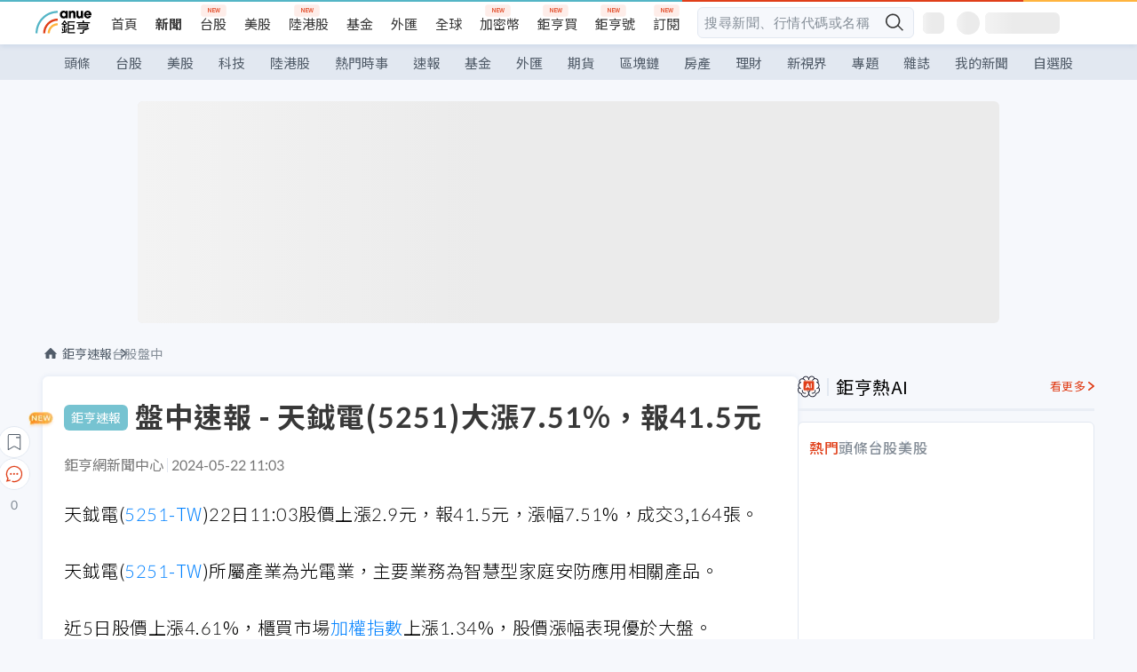

--- FILE ---
content_type: text/html; charset=utf-8
request_url: https://news.cnyes.com/news/id/5570902
body_size: 39012
content:
<!DOCTYPE html><html lang="zh-TW" data-version="4.132.8"><head><meta charSet="utf-8"/><meta name="viewport" content="width=device-width, initial-scale=1, maximum-scale=1, viewport-fit=cover"/><link rel="preload" as="image" href="/assets/icons/search/icon-search-new.svg"/><link rel="preload" as="image" href="/assets/icons/menu/menu.svg"/><link rel="preload" as="image" href="/assets/icons/logo/anue-logo-colorful.svg"/><link rel="preload" as="image" href="/assets/icons/search/search.svg"/><link rel="preload" as="image" href="/assets/icons/breadCrumb/symbol-icon-home.svg"/><link rel="preload" as="image" href="/assets/icons/arrows/arrow-down.svg"/><link rel="preload" as="image" href="/assets/icons/skeleton/empty-image.svg"/><link rel="preload" as="image" href="/assets/icons/carousel/icon-slider-arrow-left-with-round.svg"/><link rel="preload" as="image" href="/assets/icons/carousel/icon-slider-arrow-right-with-round.svg"/><link rel="stylesheet" href="/_next/static/css/c03df94de95f38a0.css" data-precedence="next"/><link rel="stylesheet" href="/_next/static/css/f7cc80eb46165eff.css" data-precedence="next"/><link rel="stylesheet" href="/_next/static/css/6d39a5a6298ae190.css" data-precedence="next"/><link rel="stylesheet" href="/_next/static/css/4039ce703448f390.css" data-precedence="next"/><link rel="stylesheet" href="/_next/static/css/8b7963c8de89601f.css" data-precedence="next"/><link rel="stylesheet" href="/_next/static/css/759b945fa817fa3c.css" data-precedence="next"/><link rel="stylesheet" href="/_next/static/css/5773ed180c2eb2e5.css" data-precedence="next"/><link rel="stylesheet" href="/_next/static/css/30d367a73af39db6.css" data-precedence="next"/><link rel="stylesheet" href="/_next/static/css/543dd8f1d20298cf.css" data-precedence="next"/><link rel="stylesheet" href="/_next/static/css/513bfe5edfb6b4d1.css" data-precedence="next"/><link rel="stylesheet" href="/_next/static/css/9f837dd03d448832.css" data-precedence="next"/><link rel="stylesheet" href="/_next/static/css/323628e83134b360.css" data-precedence="next"/><link rel="stylesheet" href="/_next/static/css/bd50bb137f86e3ce.css" data-precedence="next"/><link rel="stylesheet" href="/_next/static/css/1c133bed36662f04.css" data-precedence="next"/><link rel="stylesheet" href="/_next/static/css/02cb430a0dc4ba01.css" data-precedence="next"/><link rel="stylesheet" href="/_next/static/css/46b66030a4177c6e.css" data-precedence="next"/><link rel="stylesheet" href="/_next/static/css/ca2429f3545c5824.css" data-precedence="next"/><link rel="stylesheet" href="/_next/static/css/970fae4e90de993d.css" data-precedence="next"/><link rel="stylesheet" href="/_next/static/css/c40456275ac14497.css" data-precedence="next"/><link rel="stylesheet" href="/_next/static/css/373fd6ea90fa8b66.css" data-precedence="next"/><link rel="stylesheet" href="/_next/static/css/9f913ba69ac29bc9.css" data-precedence="next"/><link rel="stylesheet" href="/_next/static/css/ae2a5c3b23566602.css" data-precedence="next"/><link rel="stylesheet" href="/_next/static/css/7c6be8456fdd5fe3.css" data-precedence="next"/><link rel="stylesheet" href="/_next/static/css/ac4015fcf3665c09.css" data-precedence="next"/><link rel="stylesheet" href="/_next/static/css/c7f6756b9fee5db4.css" data-precedence="next"/><link rel="stylesheet" href="/_next/static/css/cf8914b0fc44633d.css" data-precedence="next"/><link rel="stylesheet" href="/_next/static/css/f169cdc088d50a8b.css" as="style" data-precedence="dynamic"/><link rel="preload" as="script" fetchPriority="low" href="/_next/static/chunks/webpack-c81d099698dbbb0d.js"/><script src="/_next/static/chunks/3a9b4730-185aa910e7af5e8f.js" async=""></script><script src="/_next/static/chunks/2488-55f444711c6562c5.js" async=""></script><script src="/_next/static/chunks/main-app-0b3f48bf1357963b.js" async=""></script><script src="/_next/static/chunks/app/(main)/news/id/%5Bid%5D/loading-60bced378930446c.js" async=""></script><script src="/_next/static/chunks/5934-3d1463657a7941f5.js" async=""></script><script src="/_next/static/chunks/4994-b5ca8ce09bec58c0.js" async=""></script><script src="/_next/static/chunks/8358-ff92edbdf2bb849b.js" async=""></script><script src="/_next/static/chunks/7861-6a579693820ae7bd.js" async=""></script><script src="/_next/static/chunks/5379-f1dafeaac01246fd.js" async=""></script><script src="/_next/static/chunks/8221-3ed5b21b1c906781.js" async=""></script><script src="/_next/static/chunks/8627-e371a37d87d8764f.js" async=""></script><script src="/_next/static/chunks/9612-cc082defc03012d0.js" async=""></script><script src="/_next/static/chunks/5410-11334976667389a8.js" async=""></script><script src="/_next/static/chunks/2055-0d6a28624a5f1bac.js" async=""></script><script src="/_next/static/chunks/3412-384b6afa0906633b.js" async=""></script><script src="/_next/static/chunks/8593-2f08099a882a5557.js" async=""></script><script src="/_next/static/chunks/4874-85b11468a11a041d.js" async=""></script><script src="/_next/static/chunks/3348-e0f78e334193dc6d.js" async=""></script><script src="/_next/static/chunks/app/(main)/news/id/%5Bid%5D/layout-30cf5a19a70f0654.js" async=""></script><script src="/_next/static/chunks/3230-8d0a229af9c20f94.js" async=""></script><script src="/_next/static/chunks/9318-86e792a5437cd1c0.js" async=""></script><script src="/_next/static/chunks/3243-935f6ecbe001f0d5.js" async=""></script><script src="/_next/static/chunks/app/(main)/layout-ad77885ec8513fe5.js" async=""></script><script src="/_next/static/chunks/app/(main)/news/id/%5Bid%5D/error-dc7d024d014269f1.js" async=""></script><script src="/_next/static/chunks/app/(main)/news/id/%5Bid%5D/not-found-c7f5cdf0562f7ea1.js" async=""></script><script src="/_next/static/chunks/2066-20fa1ab77fa7d7b2.js" async=""></script><script src="/_next/static/chunks/416-b28b6a5d210e21e9.js" async=""></script><script src="/_next/static/chunks/1319-e6ec1a5de8cc9f50.js" async=""></script><script src="/_next/static/chunks/9002-cf2daa3445f0f491.js" async=""></script><script src="/_next/static/chunks/app/(main)/news/id/%5Bid%5D/page-dae795af67d4ea2d.js" async=""></script><script async="" src="https://player.svc.litv.tv/v3/ppnio.js"></script><link rel="preload" href="https://player.svc.litv.tv/pixel/liad-pixel.js" as="script"/><link rel="preload" href="https://securepubads.g.doubleclick.net/tag/js/gpt.js" as="script"/><link rel="preload" href="https://tags-assets.mlytics.com/client/tmc.js" as="script"/><link rel="preload" href="https://api.popin.cc/searchbox/cnyes_tw.js" as="script"/><link rel="icon" href="/favicon.png" type="image/png"/><link rel="apple-touch-icon" href="/favicon.png"/><link rel="shortcut icon" href="/favicon.ico" type="image/x-icon"/><link rel="icon" href="/favicon.svg" type="image/svg+xml"/><meta name="theme-color" content="#ffffff"/><title>盤中速報 - 天鉞電(5251)大漲7.51%，報41.5元 | 鉅亨網 - 台股盤中</title><meta name="description" content="天鉞電(5251-TW)盤中股價拉漲，近5日股價、大盤表現、三大法人買賣超、融資融券增減、即時新聞資訊。"/><meta name="author" content="鉅亨網新聞中心"/><meta name="keywords" content="台股,台股盤中,盤中速報,盤中漲跌幅"/><meta name="category" content="anue_live"/><meta name="google-play-app" content="app-id=com.cnyes.android"/><meta name="fb:app_id" content="1114465906367715"/><meta name="google-site-verification" content="E8zVZO3O9YAjbBcY0NmGu3q8E_BwxZuR57scScomueI"/><link rel="canonical" href="https://news.cnyes.com/news/id/5570902"/><link rel="alternate" media="only screen and (max-width: 768px)" href="https://news.cnyes.com/news/id/5570902"/><meta name="apple-itunes-app" content="app-id=1071014509"/><meta property="og:title" content="盤中速報 - 天鉞電(5251)大漲7.51%，報41.5元 | 鉅亨網 - 台股盤中"/><meta property="og:description" content="天鉞電(5251-TW)盤中股價拉漲，近5日股價、大盤表現、三大法人買賣超、融資融券增減、即時新聞資訊。"/><meta property="og:url" content="https://news.cnyes.com/news/id/5570902"/><meta property="og:locale" content="zh_TW"/><meta property="og:image" content="https://news.cnyes.com/assets/images/og-image.png"/><meta property="og:type" content="article"/><meta property="article:published_time" content="2024/5/22 上午11:03:12"/><meta name="twitter:card" content="summary_large_image"/><meta name="twitter:title" content="盤中速報 - 天鉞電(5251)大漲7.51%，報41.5元 | 鉅亨網 - 台股盤中"/><meta name="twitter:description" content="天鉞電(5251-TW)盤中股價拉漲，近5日股價、大盤表現、三大法人買賣超、融資融券增減、即時新聞資訊。"/><meta name="twitter:image" content="https://news.cnyes.com/assets/images/og-image.png"/><link rel="icon" href="/favicon.ico" type="image/x-icon" sizes="16x16"/><link href="https://fonts.googleapis.com/css?family=Lato:300,400,500,700&amp;text=0123456789" rel="stylesheet" type="text/css"/><link href="https://fonts.googleapis.com/css?family=Noto+Sans+TC:300,400,500,700" rel="stylesheet" type="text/css"/><script src="/_next/static/chunks/polyfills-78c92fac7aa8fdd8.js" noModule=""></script></head><body class="b1nl46oh"><script>(self.__next_s=self.__next_s||[]).push([0,{"children":"\n              var googletag = googletag || {};\n              googletag.cmd = googletag.cmd || [];\n            "}])</script><script>(self.__next_s=self.__next_s||[]).push(["https://securepubads.g.doubleclick.net/tag/js/gpt.js",{"async":true,"id":"gpt-script"}])</script><header id="anue-header" class="c1ybci1p"><div class="d1nias15"><div class="desktop-header have-shadow"><header class="huepua3"><div class="c1l52at7"><a href="https://www.cnyes.com" class="lgi1m7w"></a><ul class="cl3pwmo"><li class="c1hb2kgr"><a href="https://www.cnyes.com" target="_self" rel="noopener noreferrer" class="a18jyayu" style="--a18jyayu-0:400;--a18jyayu-1:400">首頁</a></li><li class="c1hb2kgr"><a href="https://news.cnyes.com/news/cat/headline" target="_self" rel="noopener noreferrer" class="current a18jyayu" style="--a18jyayu-0:400;--a18jyayu-1:700">新聞</a></li><li class="c1hb2kgr"><a href="https://www.cnyes.com/twstock" target="_self" rel="noopener noreferrer" class="new a18jyayu" style="--a18jyayu-0:400;--a18jyayu-1:400">台股</a></li><li class="c1hb2kgr"><a href="https://www.cnyes.com/usstock" target="_self" rel="noopener noreferrer" class="a18jyayu" style="--a18jyayu-0:400;--a18jyayu-1:400">美股</a></li><li class="c1hb2kgr"><a href="https://www.cnyes.com/hkstock" target="_self" rel="noopener noreferrer" class="new a18jyayu" style="--a18jyayu-0:400;--a18jyayu-1:400">陸港股</a></li><li class="c1hb2kgr"><a href="https://fund.cnyes.com" target="_self" rel="noopener noreferrer" class="a18jyayu" style="--a18jyayu-0:400;--a18jyayu-1:400">基金</a></li><li class="c1hb2kgr"><a href="https://www.cnyes.com/forex" target="_self" rel="noopener noreferrer" class="a18jyayu" style="--a18jyayu-0:400;--a18jyayu-1:400">外匯</a></li><li class="c1hb2kgr"><a href="https://invest.cnyes.com/indices/major" target="_self" rel="noopener noreferrer" class="a18jyayu" style="--a18jyayu-0:400;--a18jyayu-1:400">全球</a></li><li class="c1hb2kgr"><a href="https://crypto.cnyes.com" target="_self" rel="noopener noreferrer" class="new a18jyayu" style="--a18jyayu-0:400;--a18jyayu-1:400">加密幣</a></li><li class="c1hb2kgr"><a href="https://anuefund.tw/768tv" target="_self" rel="noopener noreferrer" class="new a18jyayu" style="--a18jyayu-0:400;--a18jyayu-1:400">鉅亨買</a></li><li class="c1hb2kgr"><a href="https://hao.cnyes.com?utm_source=cnyes&amp;utm_medium=nav" target="_self" rel="noopener noreferrer" class="new a18jyayu" style="--a18jyayu-0:400;--a18jyayu-1:400">鉅亨號</a></li><li class="c1hb2kgr"><a href="https://www.cnyes.com/anuestore" target="_self" rel="noopener noreferrer" class="new a18jyayu" style="--a18jyayu-0:400;--a18jyayu-1:400">訂閱</a></li></ul><div class="s1vyna59"><div class="vz68neb"><div class="c3g6gi"><div class="c1qetjgo"><input type="search" placeholder="搜尋新聞、行情代碼或名稱" class="desktop iz28ylr"/><div class="b1pm9kik"><img alt="search icon" src="/assets/icons/search/icon-search-new.svg" class="search desktop i8fpj51" width="24" height="24"/></div></div></div><div class="ruswah8"><div class="c1foi1fo"><div class="s10t8so0"></div></div></div></div></div><div class="irxd8om"><!--$--><!--$!--><template data-dgst="BAILOUT_TO_CLIENT_SIDE_RENDERING"></template><span aria-live="polite" aria-busy="true"><span class="react-loading-skeleton" style="width:24px;height:24px;border-radius:6px">‌</span><br/></span><!--/$--><!--/$--><!--$--><!--$!--><template data-dgst="BAILOUT_TO_CLIENT_SIDE_RENDERING"></template><div class="b7b7oug"><span aria-live="polite" aria-busy="true"><span class="react-loading-skeleton" style="margin-right:6px;width:26px;height:26px;border-radius:50%">‌</span><br/></span><span aria-live="polite" aria-busy="true"><span class="react-loading-skeleton" style="width:84px;height:24px;border-radius:6px">‌</span><br/></span></div><!--/$--><!--/$--></div></div></header><div height="40" class="v1x160j6" style="--v1x160j6-0:#e2e8f1;--v1x160j6-1:40px"><ul class="c1n5hs9b" style="--c1n5hs9b-0:#e2e8f1;--c1n5hs9b-1:40px"><li class="tn6a5v3" style="--tn6a5v3-0:#515c69;--tn6a5v3-1:transparent"><a href="/news/cat/headline">頭條</a></li><li class="tn6a5v3" style="--tn6a5v3-0:#515c69;--tn6a5v3-1:transparent"><a href="/news/cat/tw_stock">台股</a></li><li class="tn6a5v3" style="--tn6a5v3-0:#515c69;--tn6a5v3-1:transparent"><a href="/news/cat/wd_stock">美股</a></li><li class="tn6a5v3" style="--tn6a5v3-0:#515c69;--tn6a5v3-1:transparent"><a href="/news/cat/tech">科技</a></li><li class="tn6a5v3" style="--tn6a5v3-0:#515c69;--tn6a5v3-1:transparent"><a href="/news/cat/cn_stock">陸港股</a></li><li class="tn6a5v3" style="--tn6a5v3-0:#515c69;--tn6a5v3-1:transparent"><a href="/poptopic">熱門時事</a></li><li class="tn6a5v3" style="--tn6a5v3-0:#515c69;--tn6a5v3-1:transparent"><a href="/news/cat/anue_live">速報</a></li><li class="tn6a5v3" style="--tn6a5v3-0:#515c69;--tn6a5v3-1:transparent"><a href="/news/cat/fund">基金</a></li><li class="tn6a5v3" style="--tn6a5v3-0:#515c69;--tn6a5v3-1:transparent"><a href="/news/cat/forex">外匯</a></li><li class="tn6a5v3" style="--tn6a5v3-0:#515c69;--tn6a5v3-1:transparent"><a href="/news/cat/future">期貨</a></li><li class="tn6a5v3" style="--tn6a5v3-0:#515c69;--tn6a5v3-1:transparent"><a href="/news/cat/bc">區塊鏈</a></li><li class="tn6a5v3" style="--tn6a5v3-0:#515c69;--tn6a5v3-1:transparent"><a href="/news/cat/cnyeshouse">房產</a></li><li class="tn6a5v3" style="--tn6a5v3-0:#515c69;--tn6a5v3-1:transparent"><a href="/news/cat/tw_money">理財</a></li><li class="tn6a5v3" style="--tn6a5v3-0:#515c69;--tn6a5v3-1:transparent"><a href="/news/cat/celebrity_area">新視界</a></li><li class="tn6a5v3" style="--tn6a5v3-0:#515c69;--tn6a5v3-1:transparent"><a href="https://news.cnyes.com/projects">專題</a></li><li class="tn6a5v3" style="--tn6a5v3-0:#515c69;--tn6a5v3-1:transparent"><a href="/news/cat/mag">雜誌</a></li><li class="tn6a5v3" style="--tn6a5v3-0:#515c69;--tn6a5v3-1:transparent"><a href="/member/mytag/all">我的新聞</a></li><li class="tn6a5v3" style="--tn6a5v3-0:#515c69;--tn6a5v3-1:transparent"><a href="https://www.cnyes.com/member/portfolios">自選股</a></li></ul></div></div></div><div class="m3qvebg"><div class="mobile-header"><section class="c1s8zsce"><img alt="menu-icon" src="/assets/icons/menu/menu.svg" height="18" width="18" class="iwjyq0j"/><div class="mdxlrjx"><div class="lvsnr77"><a class="l160ibr3" href="/news/cat/headline"><img alt="anue logo" src="/assets/icons/logo/anue-logo-colorful.svg" height="30" width="70"/></a></div><div class="rti3r0y"><a href="https://campaign.cnyes.com/topics/LegacyAcademy/?utm_source=mweb&amp;utm_medium=anuebuy" target="_blank" rel="noopener noreferrer" data-global-ga-category="Header" data-global-ga-action="click" data-global-ga-label="鉅亨傳承學院" class="mapmbvj"><img src="/assets/icons/header/symbol-icon-ye-sclub.png" alt="鉅亨傳承學院" title="https://campaign.cnyes.com/topics/LegacyAcademy/?utm_source=mweb&amp;utm_medium=anuebuy" width="24" height="24" loading="lazy"/></a><a href="https://hao.cnyes.com/" data-global-ga-category="Header" data-global-ga-action="click" data-global-ga-label="鉅亨號" class="mapmbvj"><img src="/assets/icons/header/hao.png" alt="鉅亨號" title="https://hao.cnyes.com" width="24" height="24" loading="lazy"/></a><a href="https://campaign.cnyes.com/topics/anuecrypto/?utm_source=mobile&amp;utm_medium=header" target="_blank" rel="noopener noreferrer" data-global-ga-category="Header" data-global-ga-action="click" data-global-ga-label="鉅亨買幣" class="mapmbvj"><img src="/assets/icons/header/crypto.png" alt="鉅亨買幣" title="https://campaign.cnyes.com/topics/anuecrypto/?utm_source=mobile&amp;utm_medium=header" width="24" height="24" loading="lazy"/></a><a href="https://www.cnyes.com/events" target="_self" class="c1ni1sin"><svg width="24" height="24" viewBox="0 0 24 24" style="overflow:initial"><g stroke="#383838" stroke-width="1" fill="none" fill-rule="evenodd"><g fill="#fff"><path id="bell" d="M12 4.222a6.433 6.433 0 0 1 6.429 6.663l-.133 3.708 1.132 1.94a2 2 0 0 1-1.399 2.98l-1.585.265c-2.942.49-5.946.49-8.888 0l-1.585-.264a2 2 0 0 1-1.4-2.98l1.133-1.941-.133-3.708A6.433 6.433 0 0 1 12 4.222z"></path><path d="M9.778 19.778a2.222 2.222 0 0 0 4.444 0M10.519 4.445v-.964a1.481 1.481 0 0 1 2.962 0v1.022"></path></g></g></svg></a><!--$!--><template data-dgst="BAILOUT_TO_CLIENT_SIDE_RENDERING"></template><!--/$--></div></div><img alt="search icon" src="/assets/icons/search/search.svg" width="18" height="18" class="s3icxza"/></section></div></div></header><div id=""><div class="a133dm9s"><div id="div-gpt-ad-cnyes_news_inside_all_top" class="a1mzdm1v" style="--a1mzdm1v-0:970px;--a1mzdm1v-1:250px;--a1mzdm1v-2:970px;--a1mzdm1v-3:250px;--a1mzdm1v-4:24px;--a1mzdm1v-5:24px;--a1mzdm1v-6:auto;--a1mzdm1v-7:auto"><span aria-live="polite" aria-busy="true"><span class="react-loading-skeleton" style="border-radius:6px;width:100%;height:100%">‌</span><br/></span></div></div><main class="v1hm61vt"><div class="c9ky432"><!--$--><section id="bread-crumb" class="w1xblh6d"><img src="/assets/icons/breadCrumb/symbol-icon-home.svg" alt="home-icon" class="lp9mpbn"/><div class="btlhmn6"><a class="b17vyawb" href="/news/cat/anue_live">鉅亨速報</a><a class="b17vyawb" href="/news/cat/tw_live">台股盤中</a></div></section><article class="mfxje1x"><section class="t1el8oye"><span class="bzubwch"> <!-- -->鉅亨速報</span><h1>盤中速報 - 天鉞電(5251)大漲7.51%，報41.5元</h1></section><p class="alr4vq1"><span class="signature">鉅亨網新聞中心</span><span class="separator"></span><time dateTime="2024-05-22T03:03:12.000Z">2024-05-22 11:03</time></p><main id="article-container" class="c1tt5pk2" style="--c1tt5pk2-0:20px"><section style="margin-top:30px"><p>天鉞電(<a href="https://www.cnyes.com/twstock/5251" target="_self" rel="noopener noreferrer" data-ga-target="news" data-ga-event-name="Click_Quote" data-ga-section="News_Article_文中行情" data-ga-click-item="TWS:5251:STOCK:COMMON">5251-TW</a>)22日11:03股價上漲2.9元，報41.5元，漲幅7.51%，成交3,164張。</p></section><p></p><section style="margin-top:30px"><p>天鉞電(<a href="https://www.cnyes.com/twstock/5251" target="_self" rel="noopener noreferrer" data-ga-target="news" data-ga-event-name="Click_Quote" data-ga-section="News_Article_文中行情" data-ga-click-item="TWS:5251:STOCK:COMMON">5251-TW</a>)所屬產業為光電業，主要業務為智慧型家庭安防應用相關產品。</p></section><section style="margin-top:30px"><p>近5日股價上漲4.61%，櫃買市場<a href="https://invest.cnyes.com/index/TWS/TSE01">加權指數</a>上漲1.34%，股價漲幅表現優於大盤。</p></section><section><p><em>近5日籌碼</em></p></section><div id="div-gpt-ad-cnyes_news_article_middle_1" class="a1mzdm1v" style="--a1mzdm1v-0:728px;--a1mzdm1v-1:90px;--a1mzdm1v-2:728px;--a1mzdm1v-3:90px;--a1mzdm1v-4:32px;--a1mzdm1v-5:32px;--a1mzdm1v-6:auto;--a1mzdm1v-7:auto"><span aria-live="polite" aria-busy="true"><span class="react-loading-skeleton" style="border-radius:6px;width:100%;height:100%">‌</span><br/></span></div><section style="margin-top:20px"><ul>    <li>三大法人合計買賣超：+632 張</li>    <li>外資買賣超：+631 張</li>    <li>投信買賣超：0 張</li>    <li>自營商買賣超：+1 張</li>    <li>融資增減：+45 張</li>    <li>融券增減：+11 張</li></ul></section><section style="margin-top:30px"><p><em>最新相關新聞</em></p></section><section style="margin-top:20px"><ul>            <li><a href="https://news.cnyes.com/news/id/5565327">機器人大軍壓境，不可錯過的隱藏機器人三部曲</a></li>            <li><a href="https://news.cnyes.com/news/id/5562155">航海王繼續攻擊，還能追嗎?華碩漲停帶來的效應，你不能不知道!</a></li>            <li><a href="https://news.cnyes.com/news/id/5560304">台積電帶動台股再創新高，貨櫃三雄：長榮、陽明、萬海，也同創波段高，AI反而變成棄嬰？專家：拉積是必要之惡，操作方向注意這個重點</a></li>            <li><a href="https://news.cnyes.com/news/id/5559590">盤中速報 - 天鉞電(5251)大漲7.24%，報40.75元</a></li>            <li><a href="https://news.cnyes.com/news/id/5558072">【量大強漲股整理】四月營收全數公布完畢，資金回流擴散效應，主流大公開?!</a></li>    </ul></section></main><ul class="clz8i2p"><li class="l4epuzg">掌握全球財經資訊<a href="http://www.cnyes.com/app/?utm_source=mweb&amp;utm_medium=HamMenuBanner&amp;utm_campaign=fixed&amp;utm_content=entr">點我下載APP</a></li></ul><div class="a1dzn8xb"><div id="div-gpt-ad-dynamic-keyword-ad-of-detail-under-content" class="a1mzdm1v" style="--a1mzdm1v-0:530px;--a1mzdm1v-1:200px;--a1mzdm1v-2:530px;--a1mzdm1v-3:200px;--a1mzdm1v-4:0;--a1mzdm1v-5:0;--a1mzdm1v-6:auto;--a1mzdm1v-7:auto"><span aria-live="polite" aria-busy="true"><span class="react-loading-skeleton" style="border-radius:6px;width:100%;height:100%">‌</span><br/></span></div></div><div></div><div class="c1sy7ax6"><div class="cgwevlv"><h3 class="t1mmzjbz"><div class="t1thwy6j">文章標籤</div></h3></div><div class="t1jl5nqd" style="--t1jl5nqd-0:80px"><a href="https://news.cnyes.com/tag/台股" order="0" title="台股" class="t1v4wtvw" style="--t1v4wtvw-0:1px solid #e2e8f1;--t1v4wtvw-1:#515c69;--t1v4wtvw-2:15px;--t1v4wtvw-3:8px 12px;--t1v4wtvw-4:white;--t1v4wtvw-5:unset;--t1v4wtvw-6:#1c1e2f;--t1v4wtvw-7:rgba(226, 232, 241, 0.2);"><span>台股</span></a><a href="https://news.cnyes.com/tag/台股盤中" order="1" title="台股盤中" class="t1v4wtvw" style="--t1v4wtvw-0:1px solid #e2e8f1;--t1v4wtvw-1:#515c69;--t1v4wtvw-2:15px;--t1v4wtvw-3:8px 12px;--t1v4wtvw-4:white;--t1v4wtvw-5:1;--t1v4wtvw-6:#1c1e2f;--t1v4wtvw-7:rgba(226, 232, 241, 0.2);"><span>台股盤中</span></a><a href="https://news.cnyes.com/tag/盤中速報" order="2" title="盤中速報" class="t1v4wtvw" style="--t1v4wtvw-0:1px solid #e2e8f1;--t1v4wtvw-1:#515c69;--t1v4wtvw-2:15px;--t1v4wtvw-3:8px 12px;--t1v4wtvw-4:white;--t1v4wtvw-5:2;--t1v4wtvw-6:#1c1e2f;--t1v4wtvw-7:rgba(226, 232, 241, 0.2);"><span>盤中速報</span></a><a href="https://news.cnyes.com/tag/盤中漲跌幅" order="3" title="盤中漲跌幅" class="t1v4wtvw" style="--t1v4wtvw-0:1px solid #e2e8f1;--t1v4wtvw-1:#515c69;--t1v4wtvw-2:15px;--t1v4wtvw-3:8px 12px;--t1v4wtvw-4:white;--t1v4wtvw-5:3;--t1v4wtvw-6:#1c1e2f;--t1v4wtvw-7:rgba(226, 232, 241, 0.2);"><span>盤中漲跌幅</span></a><button order="-1" class="wxkvr1v b4lse0s" style="--b4lse0s-0:-1;--b4lse0s-1:none">更多<img alt="arrow-icon" src="/assets/icons/arrows/arrow-down.svg" width="20" height="20" class="ac0gcyf" style="--ac0gcyf-0:0"/></button></div></div><div></div><div class="c37l293"><div class="cgwevlv"><h3 class="t1mmzjbz"><div class="t1thwy6j">相關行情</div></h3><div class="b8b7go7"><a href="https://www.cnyes.com/twstock" class="a1xgyryz">台股首頁</a><a href="https://supr.link/8OHaU" class="a1xgyryz">我要存股</a></div></div><div class="cz9b4vg"><div class="qgnbjuf" style="--qgnbjuf-0:122px"><a href="https://invest.cnyes.com/index/TWS/TSE01" target="_self" class="s11xqtn4 bqkdmdz" order="0" style="--s11xqtn4-0:unset"><div class="f8lenxc">集中市場加權指數<span class="quote-button c6jm2xk" font-size="0" style="--c6jm2xk-0:14px;--c6jm2xk-1:700;--c6jm2xk-2:transparent;--c6jm2xk-3:#e03f19">30941.78</span><span class="quote-button c6jm2xk" font-size="0" style="--c6jm2xk-0:14px;--c6jm2xk-1:normal;--c6jm2xk-2:transparent;--c6jm2xk-3:#e03f19">+0.76<!-- -->%</span></div></a><a href="https://www.cnyes.com/twstock/5251" target="_self" class="s11xqtn4 bqkdmdz" order="1" style="--s11xqtn4-0:1"><div class="f8lenxc">天鉞電<span class="quote-button c6jm2xk" font-size="0" style="--c6jm2xk-0:14px;--c6jm2xk-1:700;--c6jm2xk-2:transparent;--c6jm2xk-3:#e03f19">34.5</span><span class="quote-button c6jm2xk" font-size="0" style="--c6jm2xk-0:14px;--c6jm2xk-1:normal;--c6jm2xk-2:transparent;--c6jm2xk-3:#e03f19">+1.77<!-- -->%</span></div></a><button order="-1" class="b4lse0s" style="--b4lse0s-0:-1;--b4lse0s-1:none">更多<img alt="arrow-icon" src="/assets/icons/arrows/arrow-down.svg" width="20" height="20" class="ac0gcyf" style="--ac0gcyf-0:0"/></button></div></div></div><div class="c1ciwb2s"><div class="cgwevlv"><h3 class="t1mmzjbz"><div class="t1thwy6j">延伸閱讀</div></h3></div><ul class="l113w4cp"><li><a href="/news/id/6310326">盤中速報 - 三豐(5514)急跌-3.93%報15.8元，成交113張</a></li><li><a href="/news/id/6310325">盤中速報 - 威致(2028)股價拉至漲停，漲停價19.9元，成交481張</a></li><li><a href="/news/id/6310312">盤中速報 - 百德(4563)大漲7.92%，報54.5元</a></li><li><a href="/news/id/6310310">盤中速報 - 波若威(3163)大漲7.04%，報365元</a></li></ul><div class="anzyr6d"><!--$--><div id="div-gpt-ad-dynamic-keyword-ad-of-detail-under-recommend-news" class="a1mzdm1v" style="--a1mzdm1v-0:100%;--a1mzdm1v-1:100%;--a1mzdm1v-2:none;--a1mzdm1v-3:none;--a1mzdm1v-4:0;--a1mzdm1v-5:0;--a1mzdm1v-6:auto;--a1mzdm1v-7:auto"><span aria-live="polite" aria-busy="true"><span class="react-loading-skeleton" style="width:100%;height:100%;border-radius:6px">‌</span><br/></span></div><!--/$--></div></div><div class="awm66zm"><section class="section-aside-container c1jod995" style="--c1jod995-2:32px 0 16px"><div class="section-aside-wrapper c106polj"><img alt="section icon" loading="lazy" width="25" height="25" decoding="async" data-nimg="1" class="icon" style="color:transparent" src="/assets/icons/anue-lecture.svg"/><h3>鉅亨講座</h3><a href="https://www.cnyes.com/events" target="_self" class="l1q6lkcx">看更多</a></div><div class="c13k14ni"><ul class="tn3hsof"><li class="active t1pva50s">講座</li><li class="t1pva50s">公告</li></ul><ul class="l1y84pl8"></ul></div></section></div><!--$!--><template data-dgst="BAILOUT_TO_CLIENT_SIDE_RENDERING"></template><!--/$--><!--$!--><template data-dgst="BAILOUT_TO_CLIENT_SIDE_RENDERING"></template><!--/$--><ul class="c1og4zpn"><li class="nndexfk"><p>上一篇</p><div title="盤中速報 - 達航科技(4577)大漲9.5%，報21.9元" class="n5ene24"><a href="/news/id/5571061">盤中速報 - 達航科技(4577)大漲9.5%，報21.9元</a></div></li><li class="nndexfk"><p>下一篇</p><div title="盤中速報 - 電腦及週設類指數類股表現強勁，漲幅2.01%，總成交額106.03億" class="n5ene24"><a href="/news/id/5569707">盤中速報 - 電腦及週設類指數類股表現強勁，漲幅2.01%，總成交額106.03億</a></div></li></ul><nav class="s155wao3"><section class="d3jo5cf"><button aria-label="save" class="c1eq60fc" style="--c1eq60fc-0:5px;--c1eq60fc-1:1px solid #e2e8f1;--c1eq60fc-2:auto"><img alt="save" aria-hidden="true" loading="lazy" width="24" height="24" decoding="async" data-nimg="1" style="color:transparent" src="/assets/icons/icon-bookmark.svg"/><img alt="new tip" loading="lazy" width="32" height="19" decoding="async" data-nimg="1" class="new-tip" style="color:transparent" srcSet="/_next/image?url=%2Fassets%2Ficons%2Ficon-new-tip.png&amp;w=32&amp;q=75 1x, /_next/image?url=%2Fassets%2Ficons%2Ficon-new-tip.png&amp;w=64&amp;q=75 2x" src="/_next/image?url=%2Fassets%2Ficons%2Ficon-new-tip.png&amp;w=64&amp;q=75"/></button><div class="bu3viik"><button aria-label="Open chat" class="i1gwm9z5"><img alt="chat-icon" loading="lazy" width="36" height="36" decoding="async" data-nimg="1" style="color:transparent" src="/assets/icons/topBar/icon-chat.svg"/></button>0<button aria-label="Close tooltip" class="cxa19i4"></button></div></section></nav></article><div class="sp7qdyr"><div class="v112bcsk" style="--v112bcsk-0:40px"><div class="_popIn_recommend"></div></div><section id="LiTV"><div id="ppn-Y3ky|Y3k=-0" class="v1kfq88"><span aria-live="polite" aria-busy="true"><span class="react-loading-skeleton" style="height:515px">‌</span><br/></span></div></section><!--$!--><template data-dgst="BAILOUT_TO_CLIENT_SIDE_RENDERING"></template><!--$--><div class="loading-container cqfmgcs" style="--cqfmgcs-0:120px"><div class="l1gvctuw"><div class="s17xtyg0 l6p8o9j"></div><div class="l6p8o9j"></div><div class="l6p8o9j"></div><div class="f1hkyuw9"><div class="b9s3cpy l6p8o9j"></div><div class="b9s3cpy l6p8o9j"></div><div class="b9s3cpy l6p8o9j"></div><div class="b9s3cpy l6p8o9j"></div></div></div><img src="/assets/icons/skeleton/empty-image.svg" alt="Empty" width="90" height="64"/></div><!--/$--><!--/$--><!--$!--><template data-dgst="BAILOUT_TO_CLIENT_SIDE_RENDERING"></template><!--$--><div class="loading-container cqfmgcs" style="--cqfmgcs-0:120px"><div class="l1gvctuw"><div class="s17xtyg0 l6p8o9j"></div><div class="l6p8o9j"></div><div class="l6p8o9j"></div><div class="f1hkyuw9"><div class="b9s3cpy l6p8o9j"></div><div class="b9s3cpy l6p8o9j"></div><div class="b9s3cpy l6p8o9j"></div><div class="b9s3cpy l6p8o9j"></div></div></div><img src="/assets/icons/skeleton/empty-image.svg" alt="Empty" width="90" height="64"/></div><!--/$--><!--/$--></div><!--/$--></div><aside class="vinw7c5" style="--vinw7c5-0:35px"><div id="aside" class="c6vqgdx"><!--$--><div id="div-gpt-ad-aside-banner-top" class="a1mzdm1v" style="--a1mzdm1v-0:100%;--a1mzdm1v-1:100%;--a1mzdm1v-2:300px;--a1mzdm1v-3:600px;--a1mzdm1v-4:0;--a1mzdm1v-5:0;--a1mzdm1v-6:auto;--a1mzdm1v-7:auto"><span aria-live="polite" aria-busy="true"><span class="react-loading-skeleton" style="width:100%;height:100%;border-radius:6px">‌</span><br/></span></div><!--/$--><section class="section-aside-container ck1jcsm" style="--ck1jcsm-2:32px 0 16px"><div class="section-aside-wrapper c106polj"><img alt="section icon" loading="lazy" width="25" height="25" decoding="async" data-nimg="1" class="icon" style="color:transparent" src="/assets/icons/icon-ai.svg"/><h3>鉅亨熱AI</h3><a href="/news/cat/hotai" target="_blank" class="l1q6lkcx">看更多</a></div><div class="c1iqrcew"><div class="c7l1g0s" style="--c7l1g0s-0:385px;--c7l1g0s-1:345px"><ul class="tn3hsof"><li class="active t1pva50s">熱門</li><li class="t1pva50s">頭條</li><li class="t1pva50s">台股</li><li class="t1pva50s">美股</li></ul><main class="c1k3idnr"><h1 class="h1hpe582"><span class="cjeph51">...</span><span class="ctz40ky"></span></h1></main></div></div></section><section class="section-aside-container ck1jcsm" style="--ck1jcsm-2:32px 0 16px"><div class="section-aside-wrapper c106polj"><img alt="section icon" loading="lazy" width="25" height="25" decoding="async" data-nimg="1" class="icon" style="color:transparent" src="/assets/icons/popularRank.svg"/><h3>人氣排行</h3><a href="https://news.cnyes.com/trending" target="_self" class="l1q6lkcx">看更多</a></div><div class="c1s8549x"><ul class="tn3hsof"><li class="active t1pva50s">總覽</li><li class="t1pva50s">台股</li><li class="t1pva50s">美股</li></ul><div class="i8whfcm"><div style="background-image:url(https://cimg.cnyes.cool/prod/news/6309743/m/5a18dd13c1f066a89a0d89db758226be.jpg)" class="pfzmrd0"></div></div><a title="廣達 緯創 鴻海套牢！ 國安基金跑了、外資撤了，台股還有更大黑天鵝在後？" color="#ddbe43" class="pmvb4k5" style="--pmvb4k5-0:#ddbe43" href="/news/id/6309743"><i>1.</i><p font-size="16" class="p1uv3ykh" style="--p1uv3ykh-0:16px;--p1uv3ykh-1:1.6">廣達 緯創 鴻海套牢！ 國安基金跑了、外資撤了，台股還有更大黑天鵝在後？</p></a><a title="避險資金瘋搶黃金 高盛：投資人可能押錯邊了" color="#b1bed0" class="pmvb4k5" style="--pmvb4k5-0:#b1bed0" href="/news/id/6309621"><i>2.</i><p font-size="16" class="p1uv3ykh" style="--p1uv3ykh-0:16px;--p1uv3ykh-1:1.6">避險資金瘋搶黃金 高盛：投資人可能押錯邊了</p></a><a title="〈美股盤後〉財報季拉開序幕 小摩重挫 道瓊收黑近400點 費半逆勢收高" color="#d18552" class="pmvb4k5" style="--pmvb4k5-0:#d18552" href="/news/id/6309603"><i>3.</i><p font-size="16" class="p1uv3ykh" style="--p1uv3ykh-0:16px;--p1uv3ykh-1:1.6">〈美股盤後〉財報季拉開序幕 小摩重挫 道瓊收黑近400點 費半逆勢收高</p></a><div class="p1hxxh6l"><div id="div-gpt-ad-cnyes_news_inside_native_Right2" class="a1mzdm1v" style="--a1mzdm1v-0:100%;--a1mzdm1v-1:100%;--a1mzdm1v-2:none;--a1mzdm1v-3:none;--a1mzdm1v-4:0;--a1mzdm1v-5:0;--a1mzdm1v-6:auto;--a1mzdm1v-7:auto"><span aria-live="polite" aria-busy="true"><span class="react-loading-skeleton" style="width:100%;height:100%;border-radius:6px">‌</span><br/></span></div></div><a title="急轉鷹派！就業報告一出 美債市場湧現「2026全年不降息」對賭潮" color="#848d97" class="pmvb4k5" style="--pmvb4k5-0:#848d97" href="/news/id/6309728"><i>4.</i><p font-size="16" class="p1uv3ykh" style="--p1uv3ykh-0:16px;--p1uv3ykh-1:1.6">急轉鷹派！就業報告一出 美債市場湧現「2026全年不降息」對賭潮</p></a><a title="美股已無容錯空間？資深交易員：未來幾個月恐出現10%至15%拋售" color="#848d97" class="pmvb4k5" style="--pmvb4k5-0:#848d97" href="/news/id/6309623"><i>5.</i><p font-size="16" class="p1uv3ykh" style="--p1uv3ykh-0:16px;--p1uv3ykh-1:1.6">美股已無容錯空間？資深交易員：未來幾個月恐出現10%至15%拋售</p></a></div></section><div class="vanmi0l"><span aria-live="polite" aria-busy="true"><span class="react-loading-skeleton" style="border-radius:6px;width:100%;height:103.5px">‌</span><br/></span></div><section class="section-aside-container c1jod995" style="--c1jod995-2:32px 0 16px"><div class="section-aside-wrapper c106polj"><img alt="section icon" loading="lazy" width="25" height="25" decoding="async" data-nimg="1" class="icon" style="color:transparent" src="/assets/icons/editorChoose.svg"/><h3>主編精選</h3><a href="/news/cat/news24h" target="_self" class="l1q6lkcx">看更多</a></div><div class="news24h-list ch84ijz"></div></section><section class="b13nyf8m"><div id="div-gpt-ad-aside-banner-mid" class="a1mzdm1v" style="--a1mzdm1v-0:300px;--a1mzdm1v-1:600px;--a1mzdm1v-2:300px;--a1mzdm1v-3:600px;--a1mzdm1v-4:0;--a1mzdm1v-5:0;--a1mzdm1v-6:auto;--a1mzdm1v-7:auto"><span aria-live="polite" aria-busy="true"><span class="react-loading-skeleton" style="border-radius:6px;width:100%;height:100%">‌</span><br/></span></div></section><section class="section-aside-container c1jod995" style="--c1jod995-2:32px 0 16px"><div class="section-aside-wrapper c106polj"><img alt="section icon" loading="lazy" width="25" height="25" decoding="async" data-nimg="1" class="icon" style="color:transparent" src="/assets/icons/anue-lecture.svg"/><h3>鉅亨講座</h3><a href="https://www.cnyes.com/events" target="_self" class="l1q6lkcx">看更多</a></div><div class="c13k14ni"><ul class="tn3hsof"><li class="active t1pva50s">講座</li><li class="t1pva50s">公告</li></ul><ul class="l1y84pl8"></ul></div></section><div class="wo6or09"><section class="section-aside-container ck1jcsm" style="--ck1jcsm-2:32px 0 16px"><div class="section-aside-wrapper c106polj"><img alt="section icon" loading="lazy" width="25" height="25" decoding="async" data-nimg="1" class="icon" style="color:transparent" src="/assets/icons/pop-topic.svg"/><h3>熱門時事</h3><a href="/poptopic" target="_self" class="l1q6lkcx">看更多</a></div><div class="c1yrx6jy"><div><div class="t1bfkwjz" style="--t1bfkwjz-0:18px"><span aria-live="polite" aria-busy="true"><span class="react-loading-skeleton" style="width:26px;height:26px;border-radius:50%">‌</span><br/></span><div class="cwktnue"><span aria-live="polite" aria-busy="true"><span class="react-loading-skeleton" style="width:170px;height:29px;border-radius:6px">‌</span><br/></span></div></div><div class="cdvskaj" style="--cdvskaj-0:0;--cdvskaj-1:6px"><div class="csbqhi5"><span aria-live="polite" aria-busy="true"><span class="react-loading-skeleton" style="width:10px;height:10px;border-radius:50%">‌</span><br/></span><div class="c8xlkjx" style="--c8xlkjx-0:8px;--c8xlkjx-1:10px;--c8xlkjx-2:60px"><span aria-live="polite" aria-busy="true"><span class="react-loading-skeleton" style="width:40px;height:17px;border-radius:6px">‌</span><br/></span><h3 class="tgkyo5n"><span aria-live="polite" aria-busy="true"><span class="react-loading-skeleton" style="width:100%;height:17px;border-radius:6px">‌</span><br/></span></h3></div></div><div class="csbqhi5"><span aria-live="polite" aria-busy="true"><span class="react-loading-skeleton" style="width:10px;height:10px;border-radius:50%">‌</span><br/></span><div class="c8xlkjx" style="--c8xlkjx-0:8px;--c8xlkjx-1:10px;--c8xlkjx-2:60px"><span aria-live="polite" aria-busy="true"><span class="react-loading-skeleton" style="width:40px;height:17px;border-radius:6px">‌</span><br/></span><h3 class="tgkyo5n"><span aria-live="polite" aria-busy="true"><span class="react-loading-skeleton" style="width:100%;height:17px;border-radius:6px">‌</span><br/></span></h3></div></div><div class="l189vxqo" style="--l189vxqo-0:9px"></div></div></div><div><div class="t1bfkwjz" style="--t1bfkwjz-0:18px"><span aria-live="polite" aria-busy="true"><span class="react-loading-skeleton" style="width:26px;height:26px;border-radius:50%">‌</span><br/></span><div class="cwktnue"><span aria-live="polite" aria-busy="true"><span class="react-loading-skeleton" style="width:170px;height:29px;border-radius:6px">‌</span><br/></span></div></div><div class="cdvskaj" style="--cdvskaj-0:0;--cdvskaj-1:6px"><div class="csbqhi5"><span aria-live="polite" aria-busy="true"><span class="react-loading-skeleton" style="width:10px;height:10px;border-radius:50%">‌</span><br/></span><div class="c8xlkjx" style="--c8xlkjx-0:8px;--c8xlkjx-1:10px;--c8xlkjx-2:60px"><span aria-live="polite" aria-busy="true"><span class="react-loading-skeleton" style="width:40px;height:17px;border-radius:6px">‌</span><br/></span><h3 class="tgkyo5n"><span aria-live="polite" aria-busy="true"><span class="react-loading-skeleton" style="width:100%;height:17px;border-radius:6px">‌</span><br/></span></h3></div></div><div class="csbqhi5"><span aria-live="polite" aria-busy="true"><span class="react-loading-skeleton" style="width:10px;height:10px;border-radius:50%">‌</span><br/></span><div class="c8xlkjx" style="--c8xlkjx-0:8px;--c8xlkjx-1:10px;--c8xlkjx-2:60px"><span aria-live="polite" aria-busy="true"><span class="react-loading-skeleton" style="width:40px;height:17px;border-radius:6px">‌</span><br/></span><h3 class="tgkyo5n"><span aria-live="polite" aria-busy="true"><span class="react-loading-skeleton" style="width:100%;height:17px;border-radius:6px">‌</span><br/></span></h3></div></div><div class="l189vxqo" style="--l189vxqo-0:9px"></div></div></div></div></section></div><div class="vanmi0l"><span aria-live="polite" aria-busy="true"><span class="react-loading-skeleton" style="border-radius:6px;width:100%;height:103.5px">‌</span><br/></span></div><section class="section-aside-container c1jod995" style="--c1jod995-2:32px 0 16px"><div class="section-aside-wrapper c106polj"><img alt="section icon" loading="lazy" width="25" height="25" decoding="async" data-nimg="1" class="icon" style="color:transparent" src="/assets/icons/section-fund.svg"/><h3>鉅亨熱基金</h3><a href="https://fund.cnyes.com" target="_blank" class="l1q6lkcx">看更多</a></div><div class="viq69dn"><ul class="t1cgh5qm"><li class="active t1t6yq1z">基金亮點</li><li class="t1t6yq1z">主題熱議</li></ul><nav class="n6yqcst"><ul class="sub-tab"><li class="tab active">近期亮點</li><li class="tab">熱門自選</li></ul><span class="tabs-selector ci912hr"><button class="active l1fii4wo"><span>月</span></button><button class="m1gv1aw8">更多</button></span></nav><ul class="uzs5x9h"><div class="di89ht1"><span aria-live="polite" aria-busy="true"><span class="react-loading-skeleton" style="width:100%;height:54px;border-radius:6px">‌</span><br/></span></div><div class="di89ht1"><span aria-live="polite" aria-busy="true"><span class="react-loading-skeleton" style="width:100%;height:54px;border-radius:6px">‌</span><br/></span></div><div class="di89ht1"><span aria-live="polite" aria-busy="true"><span class="react-loading-skeleton" style="width:100%;height:54px;border-radius:6px">‌</span><br/></span></div><div class="di89ht1"><span aria-live="polite" aria-busy="true"><span class="react-loading-skeleton" style="width:100%;height:54px;border-radius:6px">‌</span><br/></span></div><div class="time">--</div></ul></div></section><div id="div-gpt-ad-aside-banner-bottom" class="a1mzdm1v" style="--a1mzdm1v-0:300px;--a1mzdm1v-1:250px;--a1mzdm1v-2:300px;--a1mzdm1v-3:250px;--a1mzdm1v-4:0;--a1mzdm1v-5:0;--a1mzdm1v-6:auto;--a1mzdm1v-7:auto"><span aria-live="polite" aria-busy="true"><span class="react-loading-skeleton" style="border-radius:6px;width:100%;height:100%">‌</span><br/></span></div><div id="NewsFeatureReport" class="wo6or09"><section class="c1axdy7y"><div class="t1f8ue4o"><span aria-live="polite" aria-busy="true"><span class="react-loading-skeleton" style="height:38px;border-radius:6px">‌</span><br/></span></div><div class="i6t8yrg"><span aria-live="polite" aria-busy="true"><span class="react-loading-skeleton" style="height:274px;border-radius:6px">‌</span><br/></span></div><div class="ffa96yr"><span aria-live="polite" aria-busy="true"><span class="react-loading-skeleton" style="height:6px;border-radius:6px">‌</span><br/></span></div></section></div><!--$!--><template data-dgst="BAILOUT_TO_CLIENT_SIDE_RENDERING"></template><!--/$--><section class="section-aside-container c1jod995" style="--c1jod995-2:32px 0 16px"><div class="section-aside-wrapper c106polj"><img alt="section icon" loading="lazy" width="25" height="25" decoding="async" data-nimg="1" class="icon" style="color:transparent" src="/assets/icons/symbol-card-side-icon.svg"/><h3>熱門排行</h3><a href="/member/rankinglist" target="_blank" class="l1q6lkcx">看更多</a></div><div class="v3japm9"><ul class="t1cgh5qm"><li class="active t1t6yq1z">熱門追蹤</li><li class="t1t6yq1z">熱門收藏</li></ul><nav class="n6eygn3"><ul class="sub-tab"><li class="tab active">標籤</li><li class="tab">時事</li></ul></nav><div class="lyggs4f"><!--$--><!--$!--><template data-dgst="BAILOUT_TO_CLIENT_SIDE_RENDERING"></template><div class="h1paadp4" style="--h1paadp4-0:0px"><div class="hiir0tf" style="--hiir0tf-0:repeat(3, 1fr);--hiir0tf-1:repeat(1, 1fr)"><div class="c1toysbd"><div class="h14yock2"><span aria-live="polite" aria-busy="true"><span class="react-loading-skeleton" style="width:34px;height:24px;border-radius:6px">‌</span><br/></span></div><div class="h19tdhzl"><p><span aria-live="polite" aria-busy="true"><span class="react-loading-skeleton" style="width:180px;height:28px;border-radius:6px">‌</span><br/></span></p><span aria-live="polite" aria-busy="true"><span class="react-loading-skeleton" style="width:64px;height:28px;border-radius:6px">‌</span><br/></span></div></div><div class="c1toysbd"><div class="h14yock2"><span aria-live="polite" aria-busy="true"><span class="react-loading-skeleton" style="width:34px;height:24px;border-radius:6px">‌</span><br/></span></div><div class="h19tdhzl"><p><span aria-live="polite" aria-busy="true"><span class="react-loading-skeleton" style="width:180px;height:28px;border-radius:6px">‌</span><br/></span></p><span aria-live="polite" aria-busy="true"><span class="react-loading-skeleton" style="width:64px;height:28px;border-radius:6px">‌</span><br/></span></div></div><div class="c1toysbd"><div class="h14yock2"><span aria-live="polite" aria-busy="true"><span class="react-loading-skeleton" style="width:34px;height:24px;border-radius:6px">‌</span><br/></span></div><div class="h19tdhzl"><p><span aria-live="polite" aria-busy="true"><span class="react-loading-skeleton" style="width:180px;height:28px;border-radius:6px">‌</span><br/></span></p><span aria-live="polite" aria-busy="true"><span class="react-loading-skeleton" style="width:64px;height:28px;border-radius:6px">‌</span><br/></span></div></div></div></div><!--/$--><!--/$--></div></div></section><section id="NewsTwStockExpert" class="section-aside-container c1jod995" style="--c1jod995-2:32px 0 16px"><div class="section-aside-wrapper c106polj"><img alt="section icon" loading="lazy" width="25" height="25" decoding="async" data-nimg="1" class="icon" style="color:transparent" src="/assets/icons/twStockExpert.svg"/><h3>台股專家觀點</h3><a href="/news/cat/stock_report" target="_self" class="l1q6lkcx">看更多</a></div><div class="c1q4xm40"></div></section><section id="LogoWallCarouselAside" height="232" class="l8u4wkb" style="--l8u4wkb-0:100%;--l8u4wkb-1:232px"><div class="slide"><div style="width:-2px;height:232px" class="c1txj10r"><div class="carousel"><div class="carousel__body" style="transition:transform 0s;width:200%;height:232px;transform:translateX(-50%)"></div><div class="carousel__arrows"><div class="carousel__arrows__arrow"><img class="carousel__arrows__/assets/icons/carousel/icon-slider-arrow-left-with-round.svg" src="/assets/icons/carousel/icon-slider-arrow-left-with-round.svg" alt="left arrow"/></div><div class="carousel__arrows__arrow"><img class="carousel__arrows__/assets/icons/carousel/icon-slider-arrow-right-with-round.svg" src="/assets/icons/carousel/icon-slider-arrow-right-with-round.svg" alt="right arrow"/></div></div></div></div></div></section><div id="AnueService" class="wo6or09"><section class="c9turoh"><span aria-live="polite" aria-busy="true"><span class="react-loading-skeleton" style="height:38px;border-radius:6px">‌</span><br/></span><div class="cwiqs2w"><div class="nk3ubmv"><span aria-live="polite" aria-busy="true"><span class="react-loading-skeleton" style="height:107px;border-radius:6px">‌</span><br/></span></div><div class="nk3ubmv"><span aria-live="polite" aria-busy="true"><span class="react-loading-skeleton" style="height:107px;border-radius:6px">‌</span><br/></span></div><div class="nxoehow"><span aria-live="polite" aria-busy="true"><span class="react-loading-skeleton" style="height:20px;border-radius:6px">‌</span><br/></span></div><div class="nxoehow"><span aria-live="polite" aria-busy="true"><span class="react-loading-skeleton" style="height:20px;border-radius:6px">‌</span><br/></span></div><div class="nxoehow"><span aria-live="polite" aria-busy="true"><span class="react-loading-skeleton" style="height:20px;border-radius:6px">‌</span><br/></span></div><div class="nxoehow"><span aria-live="polite" aria-busy="true"><span class="react-loading-skeleton" style="height:20px;border-radius:6px">‌</span><br/></span></div></div></section></div><!--$!--><template data-dgst="BAILOUT_TO_CLIENT_SIDE_RENDERING"></template><!--/$--></div></aside></main><div id="div-gpt-ad-cnyes_news_inside_bottom_728*90" class="a1mzdm1v" style="--a1mzdm1v-0:728px;--a1mzdm1v-1:90px;--a1mzdm1v-2:728px;--a1mzdm1v-3:90px;--a1mzdm1v-4:24px;--a1mzdm1v-5:24px;--a1mzdm1v-6:auto;--a1mzdm1v-7:auto"><span aria-live="polite" aria-busy="true"><span class="react-loading-skeleton" style="border-radius:6px;width:100%;height:100%">‌</span><br/></span></div></div><noscript><iframe src="https://www.googletagmanager.com/ns.html?id=GTM-52N9SQ2" height="0" width="0" style="display:none;visibility:hidden"></iframe></noscript><!--$--><!--$!--><template data-dgst="BAILOUT_TO_CLIENT_SIDE_RENDERING"></template><!--/$--><!--/$--><!--$--><!--$--><div class="c1icadil"><div class="Toastify"></div></div><!--/$--><!--$--><!--/$--><!--$--><div class="fixed-wrapper--m align-center pointer-events-auto c1nqb2so" style="bottom:26px"><!--$!--><template data-dgst="BAILOUT_TO_CLIENT_SIDE_RENDERING"></template><!--/$--></div><!--/$--><!--/$--><script src="/_next/static/chunks/webpack-c81d099698dbbb0d.js" async=""></script><script>(self.__next_f=self.__next_f||[]).push([0]);self.__next_f.push([2,null])</script><script>self.__next_f.push([1,"1:HL[\"/_next/static/css/c03df94de95f38a0.css\",\"style\"]\n2:HL[\"/_next/static/css/f7cc80eb46165eff.css\",\"style\"]\n3:HL[\"/_next/static/css/6d39a5a6298ae190.css\",\"style\"]\n4:HL[\"/_next/static/css/4039ce703448f390.css\",\"style\"]\n5:HL[\"/_next/static/css/8b7963c8de89601f.css\",\"style\"]\n6:HL[\"/_next/static/css/759b945fa817fa3c.css\",\"style\"]\n7:HL[\"/_next/static/css/5773ed180c2eb2e5.css\",\"style\"]\n8:HL[\"/_next/static/css/30d367a73af39db6.css\",\"style\"]\n9:HL[\"/_next/static/css/543dd8f1d20298cf.css\",\"style\"]\na:HL[\"/_next/static/css/513bfe5edfb6b4d1.css\",\"style\"]\nb:HL[\"/_next/static/css/9f837dd03d448832.css\",\"style\"]\nc:HL[\"/_next/static/css/323628e83134b360.css\",\"style\"]\nd:HL[\"/_next/static/css/bd50bb137f86e3ce.css\",\"style\"]\ne:HL[\"/_next/static/css/1c133bed36662f04.css\",\"style\"]\nf:HL[\"/_next/static/css/02cb430a0dc4ba01.css\",\"style\"]\n10:HL[\"/_next/static/css/46b66030a4177c6e.css\",\"style\"]\n11:HL[\"/_next/static/css/ca2429f3545c5824.css\",\"style\"]\n12:HL[\"/_next/static/css/970fae4e90de993d.css\",\"style\"]\n13:HL[\"/_next/static/css/c40456275ac14497.css\",\"style\"]\n14:HL[\"/_next/static/css/373fd6ea90fa8b66.css\",\"style\"]\n15:HL[\"/_next/static/css/9f913ba69ac29bc9.css\",\"style\"]\n16:HL[\"/_next/static/css/ae2a5c3b23566602.css\",\"style\"]\n17:HL[\"/_next/static/css/7c6be8456fdd5fe3.css\",\"style\"]\n18:HL[\"/_next/static/css/ac4015fcf3665c09.css\",\"style\"]\n19:HL[\"/_next/static/css/c7f6756b9fee5db4.css\",\"style\"]\n"])</script><script>self.__next_f.push([1,"1a:I[25757,[],\"\"]\n1e:I[30546,[\"8583\",\"static/chunks/app/(main)/news/id/%5Bid%5D/loading-60bced378930446c.js\"],\"default\"]\n1f:I[71055,[],\"\"]\n20:I[82735,[],\"\"]\n24:I[37664,[],\"\"]\n25:[]\n"])</script><script>self.__next_f.push([1,"0:[[[\"$\",\"link\",\"0\",{\"rel\":\"stylesheet\",\"href\":\"/_next/static/css/c03df94de95f38a0.css\",\"precedence\":\"next\",\"crossOrigin\":\"$undefined\"}],[\"$\",\"link\",\"1\",{\"rel\":\"stylesheet\",\"href\":\"/_next/static/css/f7cc80eb46165eff.css\",\"precedence\":\"next\",\"crossOrigin\":\"$undefined\"}]],[\"$\",\"$L1a\",null,{\"buildId\":\"WrDFTPFnw0973ZJAp9MRu\",\"assetPrefix\":\"\",\"initialCanonicalUrl\":\"/news/id/5570902\",\"initialTree\":[\"\",{\"children\":[\"(main)\",{\"children\":[\"news\",{\"children\":[\"id\",{\"children\":[[\"id\",\"5570902\",\"d\"],{\"children\":[\"__PAGE__\",{}]}]}]}]}]},\"$undefined\",\"$undefined\",true],\"initialSeedData\":[\"\",{\"children\":[\"(main)\",{\"children\":[\"news\",{\"children\":[\"id\",{\"children\":[[\"id\",\"5570902\",\"d\"],{\"children\":[\"__PAGE__\",{},[[\"$L1b\",\"$L1c\"],null],null]},[\"$L1d\",null],[[[\"$\",\"div\",null,{\"children\":[[\"$\",\"img\",null,{\"src\":\"/assets/icons/breadCrumb/symbol-icon-home.svg\",\"alt\":\"home-icon\",\"className\":\"hjeu68v\"}],[\"$\",\"div\",null,{\"children\":[[\"$\",\"$L1e\",null,{\"width\":50,\"height\":14,\"borderRadius\":6,\"style\":\"$undefined\"}],[\"$\",\"$L1e\",null,{\"width\":80,\"height\":14,\"borderRadius\":6,\"style\":\"$undefined\"}]],\"className\":\"b1jrbpvn\"}]],\"className\":\"b1xk4ycj\"}],[\"$\",\"article\",null,{\"children\":[[\"$\",\"section\",null,{\"children\":[[\"$\",\"span\",null,{\"className\":\"c8mpa8a\"}],[\"$\",\"$L1e\",null,{\"width\":300,\"height\":32,\"borderRadius\":6,\"style\":\"$undefined\"}]],\"className\":\"t1t26qd\"}],[\"$\",\"div\",null,{\"children\":[\"$\",\"$L1e\",null,{\"width\":200,\"height\":16,\"borderRadius\":6,\"style\":\"$undefined\"}],\"className\":\"acvel4f\"}],[\"$\",\"div\",null,{\"children\":[\"$\",\"$L1e\",null,{\"width\":\"100%\",\"height\":300,\"borderRadius\":6,\"style\":\"$undefined\"}],\"className\":\"c15w71un\"}]],\"className\":\"a1bro7my\"}]],[[\"$\",\"link\",\"0\",{\"rel\":\"stylesheet\",\"href\":\"/_next/static/css/cf8914b0fc44633d.css\",\"precedence\":\"next\",\"crossOrigin\":\"$undefined\"}]],[]]]},[\"$\",\"$L1f\",null,{\"parallelRouterKey\":\"children\",\"segmentPath\":[\"children\",\"(main)\",\"children\",\"news\",\"children\",\"id\",\"children\"],\"error\":\"$undefined\",\"errorStyles\":\"$undefined\",\"errorScripts\":\"$undefined\",\"template\":[\"$\",\"$L20\",null,{}],\"templateStyles\":\"$undefined\",\"templateScripts\":\"$undefined\",\"notFound\":\"$undefined\",\"notFoundStyles\":\"$undefined\",\"styles\":[[\"$\",\"link\",\"0\",{\"rel\":\"stylesheet\",\"href\":\"/_next/static/css/759b945fa817fa3c.css\",\"precedence\":\"next\",\"crossOrigin\":\"$undefined\"}],[\"$\",\"link\",\"1\",{\"rel\":\"stylesheet\",\"href\":\"/_next/static/css/5773ed180c2eb2e5.css\",\"precedence\":\"next\",\"crossOrigin\":\"$undefined\"}],[\"$\",\"link\",\"2\",{\"rel\":\"stylesheet\",\"href\":\"/_next/static/css/30d367a73af39db6.css\",\"precedence\":\"next\",\"crossOrigin\":\"$undefined\"}],[\"$\",\"link\",\"3\",{\"rel\":\"stylesheet\",\"href\":\"/_next/static/css/543dd8f1d20298cf.css\",\"precedence\":\"next\",\"crossOrigin\":\"$undefined\"}],[\"$\",\"link\",\"4\",{\"rel\":\"stylesheet\",\"href\":\"/_next/static/css/513bfe5edfb6b4d1.css\",\"precedence\":\"next\",\"crossOrigin\":\"$undefined\"}],[\"$\",\"link\",\"5\",{\"rel\":\"stylesheet\",\"href\":\"/_next/static/css/9f837dd03d448832.css\",\"precedence\":\"next\",\"crossOrigin\":\"$undefined\"}],[\"$\",\"link\",\"6\",{\"rel\":\"stylesheet\",\"href\":\"/_next/static/css/323628e83134b360.css\",\"precedence\":\"next\",\"crossOrigin\":\"$undefined\"}],[\"$\",\"link\",\"7\",{\"rel\":\"stylesheet\",\"href\":\"/_next/static/css/bd50bb137f86e3ce.css\",\"precedence\":\"next\",\"crossOrigin\":\"$undefined\"}],[\"$\",\"link\",\"8\",{\"rel\":\"stylesheet\",\"href\":\"/_next/static/css/1c133bed36662f04.css\",\"precedence\":\"next\",\"crossOrigin\":\"$undefined\"}],[\"$\",\"link\",\"9\",{\"rel\":\"stylesheet\",\"href\":\"/_next/static/css/02cb430a0dc4ba01.css\",\"precedence\":\"next\",\"crossOrigin\":\"$undefined\"}],[\"$\",\"link\",\"10\",{\"rel\":\"stylesheet\",\"href\":\"/_next/static/css/46b66030a4177c6e.css\",\"precedence\":\"next\",\"crossOrigin\":\"$undefined\"}],[\"$\",\"link\",\"11\",{\"rel\":\"stylesheet\",\"href\":\"/_next/static/css/ca2429f3545c5824.css\",\"precedence\":\"next\",\"crossOrigin\":\"$undefined\"}],[\"$\",\"link\",\"12\",{\"rel\":\"stylesheet\",\"href\":\"/_next/static/css/970fae4e90de993d.css\",\"precedence\":\"next\",\"crossOrigin\":\"$undefined\"}],[\"$\",\"link\",\"13\",{\"rel\":\"stylesheet\",\"href\":\"/_next/static/css/c40456275ac14497.css\",\"precedence\":\"next\",\"crossOrigin\":\"$undefined\"}]]}],null]},[\"$\",\"$L1f\",null,{\"parallelRouterKey\":\"children\",\"segmentPath\":[\"children\",\"(main)\",\"children\",\"news\",\"children\"],\"error\":\"$undefined\",\"errorStyles\":\"$undefined\",\"errorScripts\":\"$undefined\",\"template\":[\"$\",\"$L20\",null,{}],\"templateStyles\":\"$undefined\",\"templateScripts\":\"$undefined\",\"notFound\":\"$undefined\",\"notFoundStyles\":\"$undefined\",\"styles\":null}],null]},[\"$L21\",null],null]},[\"$L22\",null],null],\"couldBeIntercepted\":false,\"initialHead\":[false,\"$L23\"],\"globalErrorComponent\":\"$24\",\"missingSlots\":\"$W25\"}]]\n"])</script><script>self.__next_f.push([1,"26:I[15934,[\"5934\",\"static/chunks/5934-3d1463657a7941f5.js\",\"4994\",\"static/chunks/4994-b5ca8ce09bec58c0.js\",\"8358\",\"static/chunks/8358-ff92edbdf2bb849b.js\",\"7861\",\"static/chunks/7861-6a579693820ae7bd.js\",\"5379\",\"static/chunks/5379-f1dafeaac01246fd.js\",\"8221\",\"static/chunks/8221-3ed5b21b1c906781.js\",\"8627\",\"static/chunks/8627-e371a37d87d8764f.js\",\"9612\",\"static/chunks/9612-cc082defc03012d0.js\",\"5410\",\"static/chunks/5410-11334976667389a8.js\",\"2055\",\"static/chunks/2055-0d6a28624a5f1bac.js\",\"3412\",\"static/chunks/3412-384b6afa0906633b.js\",\"8593\",\"static/chunks/8593-2f08099a882a5557.js\",\"4874\",\"static/chunks/4874-85b11468a11a041d.js\",\"3348\",\"static/chunks/3348-e0f78e334193dc6d.js\",\"8101\",\"static/chunks/app/(main)/news/id/%5Bid%5D/layout-30cf5a19a70f0654.js\"],\"\"]\n27:I[36409,[\"5934\",\"static/chunks/5934-3d1463657a7941f5.js\",\"4994\",\"static/chunks/4994-b5ca8ce09bec58c0.js\",\"8358\",\"static/chunks/8358-ff92edbdf2bb849b.js\",\"7861\",\"static/chunks/7861-6a579693820ae7bd.js\",\"5379\",\"static/chunks/5379-f1dafeaac01246fd.js\",\"8221\",\"static/chunks/8221-3ed5b21b1c906781.js\",\"8627\",\"static/chunks/8627-e371a37d87d8764f.js\",\"9612\",\"static/chunks/9612-cc082defc03012d0.js\",\"5410\",\"static/chunks/5410-11334976667389a8.js\",\"2055\",\"static/chunks/2055-0d6a28624a5f1bac.js\",\"3412\",\"static/chunks/3412-384b6afa0906633b.js\",\"8593\",\"static/chunks/8593-2f08099a882a5557.js\",\"4874\",\"static/chunks/4874-85b11468a11a041d.js\",\"3348\",\"static/chunks/3348-e0f78e334193dc6d.js\",\"8101\",\"static/chunks/app/(main)/news/id/%5Bid%5D/layout-30cf5a19a70f0654.js\"],\"default\"]\n28:I[8112,[\"5934\",\"static/chunks/5934-3d1463657a7941f5.js\",\"4994\",\"static/chunks/4994-b5ca8ce09bec58c0.js\",\"8358\",\"static/chunks/8358-ff92edbdf2bb849b.js\",\"7861\",\"static/chunks/7861-6a579693820ae7bd.js\",\"5379\",\"static/chunks/5379-f1dafeaac01246fd.js\",\"8221\",\"static/chunks/8221-3ed5b21b1c906781.js\",\"5410\",\"static/chunks/5410-11334976667389a8.js\",\"3230\",\"static/chunks/3230-8d0a229af9c20f94.js\",\"9318\",\"static/chunks/9318-86e792a5437cd1c0.js\",\"2055\",\"static/chunks/2055-0d6a28624a5f1bac.js\",\"3243\",\"static/c"])</script><script>self.__next_f.push([1,"hunks/3243-935f6ecbe001f0d5.js\",\"4095\",\"static/chunks/app/(main)/layout-ad77885ec8513fe5.js\"],\"default\"]\n29:I[93495,[\"5934\",\"static/chunks/5934-3d1463657a7941f5.js\",\"4994\",\"static/chunks/4994-b5ca8ce09bec58c0.js\",\"8358\",\"static/chunks/8358-ff92edbdf2bb849b.js\",\"7861\",\"static/chunks/7861-6a579693820ae7bd.js\",\"5379\",\"static/chunks/5379-f1dafeaac01246fd.js\",\"8221\",\"static/chunks/8221-3ed5b21b1c906781.js\",\"5410\",\"static/chunks/5410-11334976667389a8.js\",\"3230\",\"static/chunks/3230-8d0a229af9c20f94.js\",\"9318\",\"static/chunks/9318-86e792a5437cd1c0.js\",\"2055\",\"static/chunks/2055-0d6a28624a5f1bac.js\",\"3243\",\"static/chunks/3243-935f6ecbe001f0d5.js\",\"4095\",\"static/chunks/app/(main)/layout-ad77885ec8513fe5.js\"],\"default\"]\n2a:I[26425,[\"5934\",\"static/chunks/5934-3d1463657a7941f5.js\",\"4994\",\"static/chunks/4994-b5ca8ce09bec58c0.js\",\"8358\",\"static/chunks/8358-ff92edbdf2bb849b.js\",\"7861\",\"static/chunks/7861-6a579693820ae7bd.js\",\"5379\",\"static/chunks/5379-f1dafeaac01246fd.js\",\"8221\",\"static/chunks/8221-3ed5b21b1c906781.js\",\"5410\",\"static/chunks/5410-11334976667389a8.js\",\"3230\",\"static/chunks/3230-8d0a229af9c20f94.js\",\"9318\",\"static/chunks/9318-86e792a5437cd1c0.js\",\"2055\",\"static/chunks/2055-0d6a28624a5f1bac.js\",\"3243\",\"static/chunks/3243-935f6ecbe001f0d5.js\",\"4095\",\"static/chunks/app/(main)/layout-ad77885ec8513fe5.js\"],\"default\"]\n2b:I[69942,[\"5934\",\"static/chunks/5934-3d1463657a7941f5.js\",\"4994\",\"static/chunks/4994-b5ca8ce09bec58c0.js\",\"8358\",\"static/chunks/8358-ff92edbdf2bb849b.js\",\"7861\",\"static/chunks/7861-6a579693820ae7bd.js\",\"5379\",\"static/chunks/5379-f1dafeaac01246fd.js\",\"8221\",\"static/chunks/8221-3ed5b21b1c906781.js\",\"5410\",\"static/chunks/5410-11334976667389a8.js\",\"3230\",\"static/chunks/3230-8d0a229af9c20f94.js\",\"9318\",\"static/chunks/9318-86e792a5437cd1c0.js\",\"2055\",\"static/chunks/2055-0d6a28624a5f1bac.js\",\"3243\",\"static/chunks/3243-935f6ecbe001f0d5.js\",\"4095\",\"static/chunks/app/(main)/layout-ad77885ec8513fe5.js\"],\"default\"]\n30:I[60907,[\"5934\",\"static/chunks/5934-3d1463657a7941f5.js\",\"4994\",\"static/chunks/4994-b5ca8ce09bec58c0."])</script><script>self.__next_f.push([1,"js\",\"8358\",\"static/chunks/8358-ff92edbdf2bb849b.js\",\"7861\",\"static/chunks/7861-6a579693820ae7bd.js\",\"5379\",\"static/chunks/5379-f1dafeaac01246fd.js\",\"8221\",\"static/chunks/8221-3ed5b21b1c906781.js\",\"5410\",\"static/chunks/5410-11334976667389a8.js\",\"3230\",\"static/chunks/3230-8d0a229af9c20f94.js\",\"9318\",\"static/chunks/9318-86e792a5437cd1c0.js\",\"2055\",\"static/chunks/2055-0d6a28624a5f1bac.js\",\"3243\",\"static/chunks/3243-935f6ecbe001f0d5.js\",\"4095\",\"static/chunks/app/(main)/layout-ad77885ec8513fe5.js\"],\"default\"]\n31:I[13080,[\"5934\",\"static/chunks/5934-3d1463657a7941f5.js\",\"4994\",\"static/chunks/4994-b5ca8ce09bec58c0.js\",\"8358\",\"static/chunks/8358-ff92edbdf2bb849b.js\",\"7861\",\"static/chunks/7861-6a579693820ae7bd.js\",\"5379\",\"static/chunks/5379-f1dafeaac01246fd.js\",\"8221\",\"static/chunks/8221-3ed5b21b1c906781.js\",\"5410\",\"static/chunks/5410-11334976667389a8.js\",\"3230\",\"static/chunks/3230-8d0a229af9c20f94.js\",\"9318\",\"static/chunks/9318-86e792a5437cd1c0.js\",\"2055\",\"static/chunks/2055-0d6a28624a5f1bac.js\",\"3243\",\"static/chunks/3243-935f6ecbe001f0d5.js\",\"4095\",\"static/chunks/app/(main)/layout-ad77885ec8513fe5.js\"],\"default\"]\n32:I[46194,[\"5934\",\"static/chunks/5934-3d1463657a7941f5.js\",\"4994\",\"static/chunks/4994-b5ca8ce09bec58c0.js\",\"8358\",\"static/chunks/8358-ff92edbdf2bb849b.js\",\"7861\",\"static/chunks/7861-6a579693820ae7bd.js\",\"5379\",\"static/chunks/5379-f1dafeaac01246fd.js\",\"8221\",\"static/chunks/8221-3ed5b21b1c906781.js\",\"5410\",\"static/chunks/5410-11334976667389a8.js\",\"3230\",\"static/chunks/3230-8d0a229af9c20f94.js\",\"9318\",\"static/chunks/9318-86e792a5437cd1c0.js\",\"2055\",\"static/chunks/2055-0d6a28624a5f1bac.js\",\"3243\",\"static/chunks/3243-935f6ecbe001f0d5.js\",\"4095\",\"static/chunks/app/(main)/layout-ad77885ec8513fe5.js\"],\"default\"]\n"])</script><script>self.__next_f.push([1,"22:[\"$\",\"html\",null,{\"lang\":\"zh-TW\",\"data-version\":\"4.132.8\",\"children\":[[\"$\",\"head\",null,{\"children\":[[\"$\",\"link\",null,{\"href\":\"https://fonts.googleapis.com/css?family=Lato:300,400,500,700\u0026text=0123456789\",\"rel\":\"stylesheet\",\"type\":\"text/css\"}],[\"$\",\"link\",null,{\"href\":\"https://fonts.googleapis.com/css?family=Noto+Sans+TC:300,400,500,700\",\"rel\":\"stylesheet\",\"type\":\"text/css\"}],[\"$\",\"link\",null,{\"rel\":\"icon\",\"href\":\"/favicon.png\",\"type\":\"image/png\"}],[\"$\",\"link\",null,{\"rel\":\"apple-touch-icon\",\"href\":\"/favicon.png\"}],[\"$\",\"link\",null,{\"rel\":\"shortcut icon\",\"href\":\"/favicon.ico\",\"type\":\"image/x-icon\"}],[\"$\",\"link\",null,{\"rel\":\"icon\",\"href\":\"/favicon.svg\",\"type\":\"image/svg+xml\"}],[\"$\",\"$L26\",null,{\"type\":\"text/javascript\",\"strategy\":\"afterInteractive\",\"src\":\"https://player.svc.litv.tv/pixel/liad-pixel.js\"}]]}],[\"$\",\"$L27\",null,{\"metadata\":{\"title\":\"頭條新聞\",\"keywords\":[\"新聞\",\"頭條\"],\"description\":\"提供最即時的頭條新聞，包含國內外最新時事、外匯變動、股市波動變化等頭條新聞，鉅亨網帶您了解市場重要新聞。\",\"canonical\":{\"desktop\":\"https://news.cnyes.com/news/cat/headline\",\"mobile\":\"https://news.cnyes.com/news/cat/headline\",\"rss\":\"https://news.cnyes.com/rss/v1/news/category/headline\"},\"websiteUrl\":\"https://news.cnyes.com\"},\"type\":\"WebSite\"}],[\"$\",\"$L1f\",null,{\"parallelRouterKey\":\"children\",\"segmentPath\":[\"children\"],\"error\":\"$undefined\",\"errorStyles\":\"$undefined\",\"errorScripts\":\"$undefined\",\"template\":[\"$\",\"$L20\",null,{}],\"templateStyles\":\"$undefined\",\"templateScripts\":\"$undefined\",\"notFound\":[[\"$\",\"title\",null,{\"children\":\"404: This page could not be found.\"}],[\"$\",\"div\",null,{\"style\":{\"fontFamily\":\"system-ui,\\\"Segoe UI\\\",Roboto,Helvetica,Arial,sans-serif,\\\"Apple Color Emoji\\\",\\\"Segoe UI Emoji\\\"\",\"height\":\"100vh\",\"textAlign\":\"center\",\"display\":\"flex\",\"flexDirection\":\"column\",\"alignItems\":\"center\",\"justifyContent\":\"center\"},\"children\":[\"$\",\"div\",null,{\"children\":[[\"$\",\"style\",null,{\"dangerouslySetInnerHTML\":{\"__html\":\"body{color:#000;background:#fff;margin:0}.next-error-h1{border-right:1px solid rgba(0,0,0,.3)}@media (prefers-color-scheme:dark){body{color:#fff;background:#000}.next-error-h1{border-right:1px solid rgba(255,255,255,.3)}}\"}}],[\"$\",\"h1\",null,{\"className\":\"next-error-h1\",\"style\":{\"display\":\"inline-block\",\"margin\":\"0 20px 0 0\",\"padding\":\"0 23px 0 0\",\"fontSize\":24,\"fontWeight\":500,\"verticalAlign\":\"top\",\"lineHeight\":\"49px\"},\"children\":\"404\"}],[\"$\",\"div\",null,{\"style\":{\"display\":\"inline-block\"},\"children\":[\"$\",\"h2\",null,{\"style\":{\"fontSize\":14,\"fontWeight\":400,\"lineHeight\":\"49px\",\"margin\":0},\"children\":\"This page could not be found.\"}]}]]}]}]],\"notFoundStyles\":[],\"styles\":[[\"$\",\"link\",\"0\",{\"rel\":\"stylesheet\",\"href\":\"/_next/static/css/6d39a5a6298ae190.css\",\"precedence\":\"next\",\"crossOrigin\":\"$undefined\"}],[\"$\",\"link\",\"1\",{\"rel\":\"stylesheet\",\"href\":\"/_next/static/css/4039ce703448f390.css\",\"precedence\":\"next\",\"crossOrigin\":\"$undefined\"}],[\"$\",\"link\",\"2\",{\"rel\":\"stylesheet\",\"href\":\"/_next/static/css/8b7963c8de89601f.css\",\"precedence\":\"next\",\"crossOrigin\":\"$undefined\"}]]}]]}]\n"])</script><script>self.__next_f.push([1,"2c:{\"fontFamily\":\"system-ui,\\\"Segoe UI\\\",Roboto,Helvetica,Arial,sans-serif,\\\"Apple Color Emoji\\\",\\\"Segoe UI Emoji\\\"\",\"height\":\"100vh\",\"textAlign\":\"center\",\"display\":\"flex\",\"flexDirection\":\"column\",\"alignItems\":\"center\",\"justifyContent\":\"center\"}\n2d:{\"display\":\"inline-block\",\"margin\":\"0 20px 0 0\",\"padding\":\"0 23px 0 0\",\"fontSize\":24,\"fontWeight\":500,\"verticalAlign\":\"top\",\"lineHeight\":\"49px\"}\n2e:{\"display\":\"inline-block\"}\n2f:{\"fontSize\":14,\"fontWeight\":400,\"lineHeight\":\"49px\",\"margin\":0}\n"])</script><script>self.__next_f.push([1,"21:[\"$\",\"body\",null,{\"children\":[[[\"$\",\"$L26\",null,{\"strategy\":\"beforeInteractive\",\"dangerouslySetInnerHTML\":{\"__html\":\"\\n              var googletag = googletag || {};\\n              googletag.cmd = googletag.cmd || [];\\n            \"}}],[\"$\",\"$L26\",null,{\"id\":\"gpt-script\",\"async\":true,\"src\":\"https://securepubads.g.doubleclick.net/tag/js/gpt.js\",\"strategy\":\"beforeInteractive\"}]],[\"$\",\"$L28\",null,{}],[\"$\",\"$L29\",null,{\"children\":[[\"$\",\"$L2a\",null,{\"children\":[\"$\",\"$L2b\",null,{\"channel\":\"新聞\",\"isShowShadowPlaceholder\":true,\"isEnableSmartBanner\":true}]}],[\"$\",\"$L1f\",null,{\"parallelRouterKey\":\"children\",\"segmentPath\":[\"children\",\"(main)\",\"children\"],\"error\":\"$undefined\",\"errorStyles\":\"$undefined\",\"errorScripts\":\"$undefined\",\"template\":[\"$\",\"$L20\",null,{}],\"templateStyles\":\"$undefined\",\"templateScripts\":\"$undefined\",\"notFound\":[[\"$\",\"title\",null,{\"children\":\"404: This page could not be found.\"}],[\"$\",\"div\",null,{\"style\":\"$2c\",\"children\":[\"$\",\"div\",null,{\"children\":[[\"$\",\"style\",null,{\"dangerouslySetInnerHTML\":{\"__html\":\"body{color:#000;background:#fff;margin:0}.next-error-h1{border-right:1px solid rgba(0,0,0,.3)}@media (prefers-color-scheme:dark){body{color:#fff;background:#000}.next-error-h1{border-right:1px solid rgba(255,255,255,.3)}}\"}}],[\"$\",\"h1\",null,{\"className\":\"next-error-h1\",\"style\":\"$2d\",\"children\":\"404\"}],[\"$\",\"div\",null,{\"style\":\"$2e\",\"children\":[\"$\",\"h2\",null,{\"style\":\"$2f\",\"children\":\"This page could not be found.\"}]}]]}]}]],\"notFoundStyles\":[],\"styles\":null}]]}],[[\"$\",\"noscript\",null,{\"children\":[\"$\",\"iframe\",null,{\"src\":\"https://www.googletagmanager.com/ns.html?id=GTM-52N9SQ2\",\"height\":\"0\",\"width\":\"0\",\"style\":{\"display\":\"none\",\"visibility\":\"hidden\"}}]}],[\"$\",\"$L26\",null,{\"id\":\"gtm-script\",\"strategy\":\"afterInteractive\",\"dangerouslySetInnerHTML\":{\"__html\":\"\\n          (function(w,d,s,l,i){w[l]=w[l]||[];w[l].push({'gtm.start':\\n          new Date().getTime(),event:'gtm.js'});var f=d.getElementsByTagName(s)[0],\\n          j=d.createElement(s),dl=l!='dataLayer'?'\u0026l='+l:'';j.async=true;j.src=\\n          'https://www.googletagmanager.com/gtm.js?id='+i+dl;f.parentNode.insertBefore(j,f);\\n          })(window,document,'script','dataLayer', 'GTM-52N9SQ2');\\n        \"}}]],[\"$\",\"$L30\",null,{}],[\"$\",\"$L31\",null,{\"floatingAd\":{\"id\":12,\"content\":\"\",\"url\":\"https://campaign.cnyes.com/topics/anuecrypto/#class\",\"image\":null}}],[\"$\",\"$L32\",null,{}]],\"className\":\"b1nl46oh\"}]\n"])</script><script>self.__next_f.push([1,"33:I[48643,[\"5934\",\"static/chunks/5934-3d1463657a7941f5.js\",\"4994\",\"static/chunks/4994-b5ca8ce09bec58c0.js\",\"8358\",\"static/chunks/8358-ff92edbdf2bb849b.js\",\"7861\",\"static/chunks/7861-6a579693820ae7bd.js\",\"5379\",\"static/chunks/5379-f1dafeaac01246fd.js\",\"8221\",\"static/chunks/8221-3ed5b21b1c906781.js\",\"8627\",\"static/chunks/8627-e371a37d87d8764f.js\",\"9612\",\"static/chunks/9612-cc082defc03012d0.js\",\"5410\",\"static/chunks/5410-11334976667389a8.js\",\"2055\",\"static/chunks/2055-0d6a28624a5f1bac.js\",\"3412\",\"static/chunks/3412-384b6afa0906633b.js\",\"8593\",\"static/chunks/8593-2f08099a882a5557.js\",\"4874\",\"static/chunks/4874-85b11468a11a041d.js\",\"3348\",\"static/chunks/3348-e0f78e334193dc6d.js\",\"8101\",\"static/chunks/app/(main)/news/id/%5Bid%5D/layout-30cf5a19a70f0654.js\"],\"default\"]\n34:I[57636,[\"5934\",\"static/chunks/5934-3d1463657a7941f5.js\",\"4994\",\"static/chunks/4994-b5ca8ce09bec58c0.js\",\"8358\",\"static/chunks/8358-ff92edbdf2bb849b.js\",\"7861\",\"static/chunks/7861-6a579693820ae7bd.js\",\"5379\",\"static/chunks/5379-f1dafeaac01246fd.js\",\"8221\",\"static/chunks/8221-3ed5b21b1c906781.js\",\"8627\",\"static/chunks/8627-e371a37d87d8764f.js\",\"9612\",\"static/chunks/9612-cc082defc03012d0.js\",\"5410\",\"static/chunks/5410-11334976667389a8.js\",\"2055\",\"static/chunks/2055-0d6a28624a5f1bac.js\",\"3412\",\"static/chunks/3412-384b6afa0906633b.js\",\"8593\",\"static/chunks/8593-2f08099a882a5557.js\",\"4874\",\"static/chunks/4874-85b11468a11a041d.js\",\"3348\",\"static/chunks/3348-e0f78e334193dc6d.js\",\"8101\",\"static/chunks/app/(main)/news/id/%5Bid%5D/layout-30cf5a19a70f0654.js\"],\"default\"]\n35:I[47389,[\"5934\",\"static/chunks/5934-3d1463657a7941f5.js\",\"4994\",\"static/chunks/4994-b5ca8ce09bec58c0.js\",\"8358\",\"static/chunks/8358-ff92edbdf2bb849b.js\",\"7861\",\"static/chunks/7861-6a579693820ae7bd.js\",\"5379\",\"static/chunks/5379-f1dafeaac01246fd.js\",\"8221\",\"static/chunks/8221-3ed5b21b1c906781.js\",\"8627\",\"static/chunks/8627-e371a37d87d8764f.js\",\"9612\",\"static/chunks/9612-cc082defc03012d0.js\",\"5410\",\"static/chunks/5410-11334976667389a8.js\",\"2055\",\"static/chunks/2055-0d6a28624a5f1bac.js\",\"3412\",\""])</script><script>self.__next_f.push([1,"static/chunks/3412-384b6afa0906633b.js\",\"8593\",\"static/chunks/8593-2f08099a882a5557.js\",\"4874\",\"static/chunks/4874-85b11468a11a041d.js\",\"3348\",\"static/chunks/3348-e0f78e334193dc6d.js\",\"8101\",\"static/chunks/app/(main)/news/id/%5Bid%5D/layout-30cf5a19a70f0654.js\"],\"default\"]\n37:I[45304,[\"5434\",\"static/chunks/app/(main)/news/id/%5Bid%5D/error-dc7d024d014269f1.js\"],\"default\"]\n38:I[92454,[\"4994\",\"static/chunks/4994-b5ca8ce09bec58c0.js\",\"9851\",\"static/chunks/app/(main)/news/id/%5Bid%5D/not-found-c7f5cdf0562f7ea1.js\"],\"default\"]\n"])</script><script>self.__next_f.push([1,"23:[[\"$\",\"meta\",\"0\",{\"name\":\"viewport\",\"content\":\"width=device-width, initial-scale=1, maximum-scale=1, viewport-fit=cover\"}],[\"$\",\"meta\",\"1\",{\"name\":\"theme-color\",\"content\":\"#ffffff\"}],[\"$\",\"meta\",\"2\",{\"charSet\":\"utf-8\"}],[\"$\",\"title\",\"3\",{\"children\":\"盤中速報 - 天鉞電(5251)大漲7.51%，報41.5元 | 鉅亨網 - 台股盤中\"}],[\"$\",\"meta\",\"4\",{\"name\":\"description\",\"content\":\"天鉞電(5251-TW)盤中股價拉漲，近5日股價、大盤表現、三大法人買賣超、融資融券增減、即時新聞資訊。\"}],[\"$\",\"meta\",\"5\",{\"name\":\"author\",\"content\":\"鉅亨網新聞中心\"}],[\"$\",\"meta\",\"6\",{\"name\":\"keywords\",\"content\":\"台股,台股盤中,盤中速報,盤中漲跌幅\"}],[\"$\",\"meta\",\"7\",{\"name\":\"category\",\"content\":\"anue_live\"}],[\"$\",\"meta\",\"8\",{\"name\":\"google-play-app\",\"content\":\"app-id=com.cnyes.android\"}],[\"$\",\"meta\",\"9\",{\"name\":\"fb:app_id\",\"content\":\"1114465906367715\"}],[\"$\",\"meta\",\"10\",{\"name\":\"google-site-verification\",\"content\":\"E8zVZO3O9YAjbBcY0NmGu3q8E_BwxZuR57scScomueI\"}],[\"$\",\"link\",\"11\",{\"rel\":\"canonical\",\"href\":\"https://news.cnyes.com/news/id/5570902\"}],[\"$\",\"link\",\"12\",{\"rel\":\"alternate\",\"media\":\"only screen and (max-width: 768px)\",\"href\":\"https://news.cnyes.com/news/id/5570902\"}],[\"$\",\"meta\",\"13\",{\"name\":\"apple-itunes-app\",\"content\":\"app-id=1071014509\"}],[\"$\",\"meta\",\"14\",{\"property\":\"og:title\",\"content\":\"盤中速報 - 天鉞電(5251)大漲7.51%，報41.5元 | 鉅亨網 - 台股盤中\"}],[\"$\",\"meta\",\"15\",{\"property\":\"og:description\",\"content\":\"天鉞電(5251-TW)盤中股價拉漲，近5日股價、大盤表現、三大法人買賣超、融資融券增減、即時新聞資訊。\"}],[\"$\",\"meta\",\"16\",{\"property\":\"og:url\",\"content\":\"https://news.cnyes.com/news/id/5570902\"}],[\"$\",\"meta\",\"17\",{\"property\":\"og:locale\",\"content\":\"zh_TW\"}],[\"$\",\"meta\",\"18\",{\"property\":\"og:image\",\"content\":\"https://news.cnyes.com/assets/images/og-image.png\"}],[\"$\",\"meta\",\"19\",{\"property\":\"og:type\",\"content\":\"article\"}],[\"$\",\"meta\",\"20\",{\"property\":\"article:published_time\",\"content\":\"2024/5/22 上午11:03:12\"}],[\"$\",\"meta\",\"21\",{\"name\":\"twitter:card\",\"content\":\"summary_large_image\"}],[\"$\",\"meta\",\"22\",{\"name\":\"twitter:title\",\"content\":\"盤中速報 - 天鉞電(5251)大漲7.51%，報41.5元 | 鉅亨網 - 台股盤中\"}],[\"$\",\"meta\",\"23\",{\"name\":\"twitter:description\",\"content\":\"天鉞電(5251-TW)盤中股價拉漲，近5日股價、大盤表現、三大法人買賣超、融資融券增減、即時新聞資訊。\"}],[\"$\",\"meta\",\"24\",{\"name\":\"twitter:image\",\"content\":\"https://news.cnyes.com/assets/images/og-image.png\"}],[\"$\",\"link\",\"25\",{\"rel\":\"icon\",\"href\":\"/favicon.ico\",\"type\":\"image/x-icon\",\"sizes\":\"16x16\"}]]\n"])</script><script>self.__next_f.push([1,"1b:null\n36:[\"id\",\"5570902\",\"d\"]\n"])</script><script>self.__next_f.push([1,"1d:[[\"$\",\"$L27\",null,{\"metadata\":{\"title\":\"盤中速報 - 天鉞電(5251)大漲7.51%，報41.5元 | 鉅亨網 - 台股盤中\",\"keywords\":[\"台股\",\"台股盤中\",\"盤中速報\",\"盤中漲跌幅\"],\"description\":\"天鉞電(5251-TW)盤中股價拉漲，近5日股價、大盤表現、三大法人買賣超、融資融券增減、即時新聞資訊。\",\"canonical\":{\"desktop\":\"https://news.cnyes.com/news/id/5570902\",\"mobile\":\"https://news.cnyes.com/news/id/5570902\"},\"websiteUrl\":\"https://news.cnyes.com\",\"openGraph\":{\"image\":\"https://news.cnyes.com/assets/images/og-image.png\",\"publishedTime\":\"2024/5/22 上午11:03:12\"},\"category\":\"anue_live\",\"breadcrumbs\":[{\"categoryId\":906,\"slug\":\"anue_live\",\"name\":\"鉅亨速報\"},{\"categoryId\":907,\"slug\":\"tw_live\",\"name\":\"台股盤中\"}],\"author\":\"鉅亨網新聞中心\"},\"type\":\"NewsArticle\"}],[\"$\",\"$L26\",null,{\"async\":true,\"type\":\"application/javascript\",\"src\":\"https://tags-assets.mlytics.com/client/tmc.js\"}],[[\"$\",\"$L33\",null,{\"children\":[[\"$\",\"div\",null,{\"children\":[\"$\",\"$L34\",null,{\"desktopProfile\":{\"name\":\"cnyes_news_inside_all_top\",\"path\":\"/1018855/cnyes_news_inside_all_top\",\"size\":[[970,250]],\"marginTop\":24,\"marginBottom\":24,\"isLoadImmediately\":true},\"mobileProfile\":{\"name\":\"mobile_newsarticle_300x250_top\",\"path\":\"/1018855/mobile_newsarticle_300x250_top\",\"size\":[[300,250]],\"marginTop\":40,\"marginBottom\":40},\"defaultPlatform\":\"desktop\"}],\"className\":\"a133dm9s\"}],[\"$\",\"main\",null,{\"children\":[[\"$\",\"div\",null,{\"children\":[\"$\",\"$L35\",null,{\"profiles\":{\"desktop\":{\"asideBannerMid\":{\"name\":\"aside-banner-mid\",\"path\":\"/1018855/cnyes_news_aside_middle\",\"size\":[[300,600]],\"className\":\"cnyes-dfp-banner\"},\"asideBannerBottom\":{\"name\":\"aside-banner-bottom\",\"path\":\"/1018855/cnyes_news_inside_300*100\",\"size\":[[300,250],[300,100]]}},\"mobile\":{\"detailUnderTodayTopics250\":{\"name\":\"detailUnderTodayTopics250\",\"path\":\"/1018855/cnyes_mobile_news_article_popularity\",\"size\":[[300,250],[1,1]]},\"detailOverFooter250\":{\"name\":\"aside-banner-top-advertorial1\",\"path\":\"/1018855/cnyes_mobile_news_article_300x250_B\",\"size\":[[300,250],[1,1]],\"waitingFor\":\"detail\",\"className\":\"cnyes-dfp-banner\"}}},\"children\":[\"$\",\"$L1f\",null,{\"parallelRouterKey\":\"children\",\"segmentPath\":[\"children\",\"(main)\",\"children\",\"news\",\"children\",\"id\",\"children\",\"$36\",\"children\"],\"error\":\"$37\",\"errorStyles\":[[\"$\",\"link\",\"0\",{\"rel\":\"stylesheet\",\"href\":\"/_next/static/css/7719038bff8f30c6.css\",\"precedence\":\"next\",\"crossOrigin\":\"$undefined\"}]],\"errorScripts\":[],\"template\":[\"$\",\"$L20\",null,{}],\"templateStyles\":\"$undefined\",\"templateScripts\":\"$undefined\",\"notFound\":[\"$\",\"$L38\",null,{}],\"notFoundStyles\":[[\"$\",\"link\",\"0\",{\"rel\":\"stylesheet\",\"href\":\"/_next/static/css/b6d9c45480ff3b2e.css\",\"precedence\":\"next\",\"crossOrigin\":\"$undefined\"}]],\"styles\":[[\"$\",\"link\",\"0\",{\"rel\":\"stylesheet\",\"href\":\"/_next/static/css/373fd6ea90fa8b66.css\",\"precedence\":\"next\",\"crossOrigin\":\"$undefined\"}],[\"$\",\"link\",\"1\",{\"rel\":\"stylesheet\",\"href\":\"/_next/static/css/9f913ba69ac29bc9.css\",\"precedence\":\"next\",\"crossOrigin\":\"$undefined\"}],[\"$\",\"link\",\"2\",{\"rel\":\"stylesheet\",\"href\":\"/_next/static/css/ae2a5c3b23566602.css\",\"precedence\":\"next\",\"crossOrigin\":\"$undefined\"}],[\"$\",\"link\",\"3\",{\"rel\":\"stylesheet\",\"href\":\"/_next/static/css/7c6be8456fdd5fe3.css\",\"precedence\":\"next\",\"crossOrigin\":\"$undefined\"}],[\"$\",\"link\",\"4\",{\"rel\":\"stylesheet\",\"href\":\"/_next/static/css/ac4015fcf3665c09.css\",\"precedence\":\"next\",\"crossOrigin\":\"$undefined\"}],[\"$\",\"link\",\"5\",{\"rel\":\"stylesheet\",\"href\":\"/_next/static/css/c7f6756b9fee5db4.css\",\"precedence\":\"next\",\"crossOrigin\":\"$undefined\"}]]}]}],\"className\":\"c9ky432\"}],[\"$\",\"aside\",null,{\"children\":[\"$\",\"div\",null,{\"id\":\"aside\",\"children\":\"$L39\",\"className\":\"c6vqgdx\"}],\"className\":\"vinw7c5\",\"style\":{\"--vinw7c5-0\":\"35px\"}}]],\"className\":\"v1hm61vt\"}],[\"$\",\"$L34\",null,{\"desktopProfile\":{\"name\":\"cnyes_news_inside_bottom_728*90\",\"path\":\"/1018855/cnyes_news_inside_bottom_728*90\",\"size\":[[728,90]],\"marginTop\":24,\"marginBottom\":24},\"mobileProfile\":{\"name\":\"mobile_newsarticle_300x250_bottom\",\"path\":\"/1018855/mobile_newsarticle_300x250_bottom\",\"size\":[[300,250]],\"marginTop\":24,\"marginBottom\":24},\"defaultPlatform\":\"desktop\"}]]}],false]]\n"])</script><script>self.__next_f.push([1,"3a:I[51106,[\"5934\",\"static/chunks/5934-3d1463657a7941f5.js\",\"4994\",\"static/chunks/4994-b5ca8ce09bec58c0.js\",\"8358\",\"static/chunks/8358-ff92edbdf2bb849b.js\",\"7861\",\"static/chunks/7861-6a579693820ae7bd.js\",\"5379\",\"static/chunks/5379-f1dafeaac01246fd.js\",\"2066\",\"static/chunks/2066-20fa1ab77fa7d7b2.js\",\"416\",\"static/chunks/416-b28b6a5d210e21e9.js\",\"3243\",\"static/chunks/3243-935f6ecbe001f0d5.js\",\"1319\",\"static/chunks/1319-e6ec1a5de8cc9f50.js\",\"9002\",\"static/chunks/9002-cf2daa3445f0f491.js\",\"1706\",\"static/chunks/app/(main)/news/id/%5Bid%5D/page-dae795af67d4ea2d.js\"],\"default\"]\n3b:I[38354,[\"5934\",\"static/chunks/5934-3d1463657a7941f5.js\",\"4994\",\"static/chunks/4994-b5ca8ce09bec58c0.js\",\"8358\",\"static/chunks/8358-ff92edbdf2bb849b.js\",\"7861\",\"static/chunks/7861-6a579693820ae7bd.js\",\"5379\",\"static/chunks/5379-f1dafeaac01246fd.js\",\"2066\",\"static/chunks/2066-20fa1ab77fa7d7b2.js\",\"416\",\"static/chunks/416-b28b6a5d210e21e9.js\",\"3243\",\"static/chunks/3243-935f6ecbe001f0d5.js\",\"1319\",\"static/chunks/1319-e6ec1a5de8cc9f50.js\",\"9002\",\"static/chunks/9002-cf2daa3445f0f491.js\",\"1706\",\"static/chunks/app/(main)/news/id/%5Bid%5D/page-dae795af67d4ea2d.js\"],\"default\"]\n3d:\"$Sreact.fragment\"\n3f:I[56328,[\"5934\",\"static/chunks/5934-3d1463657a7941f5.js\",\"4994\",\"static/chunks/4994-b5ca8ce09bec58c0.js\",\"8358\",\"static/chunks/8358-ff92edbdf2bb849b.js\",\"7861\",\"static/chunks/7861-6a579693820ae7bd.js\",\"5379\",\"static/chunks/5379-f1dafeaac01246fd.js\",\"2066\",\"static/chunks/2066-20fa1ab77fa7d7b2.js\",\"416\",\"static/chunks/416-b28b6a5d210e21e9.js\",\"3243\",\"static/chunks/3243-935f6ecbe001f0d5.js\",\"1319\",\"static/chunks/1319-e6ec1a5de8cc9f50.js\",\"9002\",\"static/chunks/9002-cf2daa3445f0f491.js\",\"1706\",\"static/chunks/app/(main)/news/id/%5Bid%5D/page-dae795af67d4ea2d.js\"],\"default\"]\n40:I[13057,[\"5934\",\"static/chunks/5934-3d1463657a7941f5.js\",\"4994\",\"static/chunks/4994-b5ca8ce09bec58c0.js\",\"8358\",\"static/chunks/8358-ff92edbdf2bb849b.js\",\"7861\",\"static/chunks/7861-6a579693820ae7bd.js\",\"5379\",\"static/chunks/5379-f1dafeaac01246fd.js\",\"2066\",\"static/chunks/2066-20fa1ab77fa7d"])</script><script>self.__next_f.push([1,"7b2.js\",\"416\",\"static/chunks/416-b28b6a5d210e21e9.js\",\"3243\",\"static/chunks/3243-935f6ecbe001f0d5.js\",\"1319\",\"static/chunks/1319-e6ec1a5de8cc9f50.js\",\"9002\",\"static/chunks/9002-cf2daa3445f0f491.js\",\"1706\",\"static/chunks/app/(main)/news/id/%5Bid%5D/page-dae795af67d4ea2d.js\"],\"default\"]\n41:I[15335,[\"5934\",\"static/chunks/5934-3d1463657a7941f5.js\",\"4994\",\"static/chunks/4994-b5ca8ce09bec58c0.js\",\"8358\",\"static/chunks/8358-ff92edbdf2bb849b.js\",\"7861\",\"static/chunks/7861-6a579693820ae7bd.js\",\"5379\",\"static/chunks/5379-f1dafeaac01246fd.js\",\"2066\",\"static/chunks/2066-20fa1ab77fa7d7b2.js\",\"416\",\"static/chunks/416-b28b6a5d210e21e9.js\",\"3243\",\"static/chunks/3243-935f6ecbe001f0d5.js\",\"1319\",\"static/chunks/1319-e6ec1a5de8cc9f50.js\",\"9002\",\"static/chunks/9002-cf2daa3445f0f491.js\",\"1706\",\"static/chunks/app/(main)/news/id/%5Bid%5D/page-dae795af67d4ea2d.js\"],\"default\"]\n42:I[17284,[\"5934\",\"static/chunks/5934-3d1463657a7941f5.js\",\"4994\",\"static/chunks/4994-b5ca8ce09bec58c0.js\",\"8358\",\"static/chunks/8358-ff92edbdf2bb849b.js\",\"7861\",\"static/chunks/7861-6a579693820ae7bd.js\",\"5379\",\"static/chunks/5379-f1dafeaac01246fd.js\",\"2066\",\"static/chunks/2066-20fa1ab77fa7d7b2.js\",\"416\",\"static/chunks/416-b28b6a5d210e21e9.js\",\"3243\",\"static/chunks/3243-935f6ecbe001f0d5.js\",\"1319\",\"static/chunks/1319-e6ec1a5de8cc9f50.js\",\"9002\",\"static/chunks/9002-cf2daa3445f0f491.js\",\"1706\",\"static/chunks/app/(main)/news/id/%5Bid%5D/page-dae795af67d4ea2d.js\"],\"default\"]\n45:I[21223,[\"5934\",\"static/chunks/5934-3d1463657a7941f5.js\",\"4994\",\"static/chunks/4994-b5ca8ce09bec58c0.js\",\"8358\",\"static/chunks/8358-ff92edbdf2bb849b.js\",\"7861\",\"static/chunks/7861-6a579693820ae7bd.js\",\"5379\",\"static/chunks/5379-f1dafeaac01246fd.js\",\"2066\",\"static/chunks/2066-20fa1ab77fa7d7b2.js\",\"416\",\"static/chunks/416-b28b6a5d210e21e9.js\",\"3243\",\"static/chunks/3243-935f6ecbe001f0d5.js\",\"1319\",\"static/chunks/1319-e6ec1a5de8cc9f50.js\",\"9002\",\"static/chunks/9002-cf2daa3445f0f491.js\",\"1706\",\"static/chunks/app/(main)/news/id/%5Bid%5D/page-dae795af67d4ea2d.js\"],\"default\"]\n46:I[45364,[\"5934\",\"static/c"])</script><script>self.__next_f.push([1,"hunks/5934-3d1463657a7941f5.js\",\"4994\",\"static/chunks/4994-b5ca8ce09bec58c0.js\",\"8358\",\"static/chunks/8358-ff92edbdf2bb849b.js\",\"7861\",\"static/chunks/7861-6a579693820ae7bd.js\",\"5379\",\"static/chunks/5379-f1dafeaac01246fd.js\",\"2066\",\"static/chunks/2066-20fa1ab77fa7d7b2.js\",\"416\",\"static/chunks/416-b28b6a5d210e21e9.js\",\"3243\",\"static/chunks/3243-935f6ecbe001f0d5.js\",\"1319\",\"static/chunks/1319-e6ec1a5de8cc9f50.js\",\"9002\",\"static/chunks/9002-cf2daa3445f0f491.js\",\"1706\",\"static/chunks/app/(main)/news/id/%5Bid%5D/page-dae795af67d4ea2d.js\"],\"default\"]\n47:I[73345,[\"5934\",\"static/chunks/5934-3d1463657a7941f5.js\",\"4994\",\"static/chunks/4994-b5ca8ce09bec58c0.js\",\"8358\",\"static/chunks/8358-ff92edbdf2bb849b.js\",\"7861\",\"static/chunks/7861-6a579693820ae7bd.js\",\"5379\",\"static/chunks/5379-f1dafeaac01246fd.js\",\"8221\",\"static/chunks/8221-3ed5b21b1c906781.js\",\"8627\",\"static/chunks/8627-e371a37d87d8764f.js\",\"9612\",\"static/chunks/9612-cc082defc03012d0.js\",\"5410\",\"static/chunks/5410-11334976667389a8.js\",\"2055\",\"static/chunks/2055-0d6a28624a5f1bac.js\",\"3412\",\"static/chunks/3412-384b6afa0906633b.js\",\"8593\",\"static/chunks/8593-2f08099a882a5557.js\",\"4874\",\"static/chunks/4874-85b11468a11a041d.js\",\"3348\",\"static/chunks/3348-e0f78e334193dc6d.js\",\"8101\",\"static/chunks/app/(main)/news/id/%5Bid%5D/layout-30cf5a19a70f0654.js\"],\"default\"]\n48:I[58846,[\"5934\",\"static/chunks/5934-3d1463657a7941f5.js\",\"4994\",\"static/chunks/4994-b5ca8ce09bec58c0.js\",\"8358\",\"static/chunks/8358-ff92edbdf2bb849b.js\",\"7861\",\"static/chunks/7861-6a579693820ae7bd.js\",\"5379\",\"static/chunks/5379-f1dafeaac01246fd.js\",\"2066\",\"static/chunks/2066-20fa1ab77fa7d7b2.js\",\"416\",\"static/chunks/416-b28b6a5d210e21e9.js\",\"3243\",\"static/chunks/3243-935f6ecbe001f0d5.js\",\"1319\",\"static/chunks/1319-e6ec1a5de8cc9f50.js\",\"9002\",\"static/chunks/9002-cf2daa3445f0f491.js\",\"1706\",\"static/chunks/app/(main)/news/id/%5Bid%5D/page-dae795af67d4ea2d.js\"],\"DynamicLoadHaoAndComment\"]\n49:I[1269,[\"5934\",\"static/chunks/5934-3d1463657a7941f5.js\",\"4994\",\"static/chunks/4994-b5ca8ce09bec58c0.js\",\"8358\",\"static/chunks/"])</script><script>self.__next_f.push([1,"8358-ff92edbdf2bb849b.js\",\"7861\",\"static/chunks/7861-6a579693820ae7bd.js\",\"5379\",\"static/chunks/5379-f1dafeaac01246fd.js\",\"2066\",\"static/chunks/2066-20fa1ab77fa7d7b2.js\",\"416\",\"static/chunks/416-b28b6a5d210e21e9.js\",\"3243\",\"static/chunks/3243-935f6ecbe001f0d5.js\",\"1319\",\"static/chunks/1319-e6ec1a5de8cc9f50.js\",\"9002\",\"static/chunks/9002-cf2daa3445f0f491.js\",\"1706\",\"static/chunks/app/(main)/news/id/%5Bid%5D/page-dae795af67d4ea2d.js\"],\"\"]\n4a:I[41240,[\"5934\",\"static/chunks/5934-3d1463657a7941f5.js\",\"4994\",\"static/chunks/4994-b5ca8ce09bec58c0.js\",\"8358\",\"static/chunks/8358-ff92edbdf2bb849b.js\",\"7861\",\"static/chunks/7861-6a579693820ae7bd.js\",\"5379\",\"static/chunks/5379-f1dafeaac01246fd.js\",\"2066\",\"static/chunks/2066-20fa1ab77fa7d7b2.js\",\"416\",\"static/chunks/416-b28b6a5d210e21e9.js\",\"3243\",\"static/chunks/3243-935f6ecbe001f0d5.js\",\"1319\",\"static/chunks/1319-e6ec1a5de8cc9f50.js\",\"9002\",\"static/chunks/9002-cf2daa3445f0f491.js\",\"1706\",\"static/chunks/app/(main)/news/id/%5Bid%5D/page-dae795af67d4ea2d.js\"],\"default\"]\n4b:I[2652,[\"5934\",\"static/chunks/5934-3d1463657a7941f5.js\",\"4994\",\"static/chunks/4994-b5ca8ce09bec58c0.js\",\"8358\",\"static/chunks/8358-ff92edbdf2bb849b.js\",\"7861\",\"static/chunks/7861-6a579693820ae7bd.js\",\"5379\",\"static/chunks/5379-f1dafeaac01246fd.js\",\"2066\",\"static/chunks/2066-20fa1ab77fa7d7b2.js\",\"416\",\"static/chunks/416-b28b6a5d210e21e9.js\",\"3243\",\"static/chunks/3243-935f6ecbe001f0d5.js\",\"1319\",\"static/chunks/1319-e6ec1a5de8cc9f50.js\",\"9002\",\"static/chunks/9002-cf2daa3445f0f491.js\",\"1706\",\"static/chunks/app/(main)/news/id/%5Bid%5D/page-dae795af67d4ea2d.js\"],\"default\"]\n4c:T9f9,"])</script><script>self.__next_f.push([1,"\u0026lt;p\u0026gt;天鉞電(\u0026lt;a href=\u0026quot;https://www.cnyes.com/twstock/5251\u0026quot; target=\u0026quot;_self\u0026quot; rel=\u0026quot;noopener noreferrer\u0026quot; data-ga-target=\u0026quot;news\u0026quot; data-ga-event-name=\u0026quot;Click_Quote\u0026quot; data-ga-section=\u0026quot;News_Article_文中行情\u0026quot; data-ga-click-item=\u0026quot;TWS:5251:STOCK:COMMON\u0026quot;\u0026gt;5251-TW\u0026lt;/a\u0026gt;)22日11:03股價上漲2.9元，報41.5元，漲幅7.51%，成交3,164張。\u0026lt;/p\u0026gt;\u0026lt;p\u0026gt;天鉞電(\u0026lt;a href=\u0026quot;https://www.cnyes.com/twstock/5251\u0026quot; target=\u0026quot;_self\u0026quot; rel=\u0026quot;noopener noreferrer\u0026quot; data-ga-target=\u0026quot;news\u0026quot; data-ga-event-name=\u0026quot;Click_Quote\u0026quot; data-ga-section=\u0026quot;News_Article_文中行情\u0026quot; data-ga-click-item=\u0026quot;TWS:5251:STOCK:COMMON\u0026quot;\u0026gt;5251-TW\u0026lt;/a\u0026gt;)所屬產業為光電業，主要業務為智慧型家庭安防應用相關產品。\u0026lt;/p\u0026gt;\u0026lt;p\u0026gt;近5日股價上漲4.61%，櫃買市場\u0026lt;a href=\u0026quot;https://invest.cnyes.com/index/TWS/TSE01\u0026quot;\u0026gt;加權指數\u0026lt;/a\u0026gt;上漲1.34%，股價漲幅表現優於大盤。\u0026lt;/p\u0026gt;\u0026lt;p\u0026gt;\u0026lt;em\u0026gt;近5日籌碼\u0026lt;/em\u0026gt;\u0026lt;/p\u0026gt;\u0026lt;ul\u0026gt;    \u0026lt;li\u0026gt;三大法人合計買賣超：+632 張\u0026lt;/li\u0026gt;    \u0026lt;li\u0026gt;外資買賣超：+631 張\u0026lt;/li\u0026gt;    \u0026lt;li\u0026gt;投信買賣超：0 張\u0026lt;/li\u0026gt;    \u0026lt;li\u0026gt;自營商買賣超：+1 張\u0026lt;/li\u0026gt;    \u0026lt;li\u0026gt;融資增減：+45 張\u0026lt;/li\u0026gt;    \u0026lt;li\u0026gt;融券增減：+11 張\u0026lt;/li\u0026gt;\u0026lt;/ul\u0026gt;\u0026lt;p\u0026gt;\u0026lt;em\u0026gt;最新相關新聞\u0026lt;/em\u0026gt;\u0026lt;/p\u0026gt;\u0026lt;ul\u0026gt;            \u0026lt;li\u0026gt;\u0026lt;a href=\u0026quot;https://news.cnyes.com/news/id/5565327\u0026quot;\u0026gt;機器人大軍壓境，不可錯過的隱藏機器人三部曲\u0026lt;/a\u0026gt;\u0026lt;/li\u0026gt;            \u0026lt;li\u0026gt;\u0026lt;a href=\u0026quot;https://news.cnyes.com/news/id/5562155\u0026quot;\u0026gt;航海王繼續攻擊，還能追嗎?華碩漲停帶來的效應，你不能不知道!\u0026lt;/a\u0026gt;\u0026lt;/li\u0026gt;            \u0026lt;li\u0026gt;\u0026lt;a href=\u0026quot;https://news.cnyes.com/news/id/5560304\u0026quot;\u0026gt;台積電帶動台股再創新高，貨櫃三雄：長榮、陽明、萬海，也同創波段高，AI反而變成棄嬰？專家：拉積是必要之惡，操作方向注意這個重點\u0026lt;/a\u0026gt;\u0026lt;/li\u0026gt;            \u0026lt;li\u0026gt;\u0026lt;a href=\u0026quot;https://news.cnyes.com/news/id/5559590\u0026quot;\u0026gt;盤中速報 - 天鉞電(5251)大漲7.24%，報40.75元\u0026lt;/a\u0026gt;\u0026lt;/li\u0026gt;            \u0026lt;li\u0026gt;\u0026lt;a href=\u0026quot;https://news.cnyes.com/news/id/5558072\u0026quot;\u0026gt;【量大強漲股整理】四月營收全數公布完畢，資金回流擴散效應，主流大公開?!\u0026lt;/a\u0026gt;\u0026lt;/li\u0026gt;    \u0026lt;/ul\u0026gt;"])</script><script>self.__next_f.push([1,"4e:{\"categoryId\":906,\"slug\":\"anue_live\",\"name\":\"鉅亨速報\"}\n4f:{\"categoryId\":907,\"slug\":\"tw_live\",\"name\":\"台股盤中\"}\n4d:[\"$4e\",\"$4f\"]\n"])</script><script>self.__next_f.push([1,"1c:[[\"$\",\"$L3a\",null,{\"newsId\":\"5570902\"}],[\"$\",\"$L3b\",null,{\"breadcrumbs\":[{\"categoryId\":906,\"slug\":\"anue_live\",\"name\":\"鉅亨速報\"},{\"categoryId\":907,\"slug\":\"tw_live\",\"name\":\"台股盤中\"}]}],[\"$\",\"article\",null,{\"children\":[[\"$\",\"section\",null,{\"children\":[[\"$\",\"span\",null,{\"children\":[\" \",\"鉅亨速報\"],\"className\":\"bzubwch\"}],[\"$\",\"h1\",null,{\"children\":\"盤中速報 - 天鉞電(5251)大漲7.51%，報41.5元\"}]],\"className\":\"t1el8oye\"}],[\"$\",\"p\",null,{\"children\":[[\"$\",\"span\",null,{\"className\":\"signature\",\"children\":\"鉅亨網新聞中心\"}],[\"$\",\"span\",null,{\"className\":\"separator\"}],[\"$\",\"time\",null,{\"dateTime\":\"2024-05-22T03:03:12.000Z\",\"children\":\"2024-05-22 11:03\"}]],\"className\":\"alr4vq1\"}],[\"$\",\"$L34\",null,{\"mobileProfile\":{\"name\":\"nativeAdSmallTextOnly\",\"path\":\"/1018855/mobile_newsarticle_textnative\",\"size\":[[\"fluid\"]],\"marginTop\":32,\"marginBottom\":32,\"marginLeft\":0,\"marginRight\":0,\"device\":\"mobile\"}}],[\"$\",\"main\",null,{\"id\":\"article-container\",\"children\":[[false,[\"$\",\"section\",\"news-section-0\",{\"dangerouslySetInnerHTML\":{\"__html\":\"\u003cp\u003e天鉞電(\u003ca href=\\\"https://www.cnyes.com/twstock/5251\\\" target=\\\"_self\\\" rel=\\\"noopener noreferrer\\\" data-ga-target=\\\"news\\\" data-ga-event-name=\\\"Click_Quote\\\" data-ga-section=\\\"News_Article_文中行情\\\" data-ga-click-item=\\\"TWS:5251:STOCK:COMMON\\\"\u003e5251-TW\u003c/a\u003e)22日11:03股價上漲2.9元，報41.5元，漲幅7.51%，成交3,164張。\u003c/p\u003e\"},\"style\":{\"marginTop\":\"30px\"}}],[\"$\",\"p\",null,{\"children\":\"$L3c\"}]],[\"$\",\"section\",\"news-section-1\",{\"dangerouslySetInnerHTML\":{\"__html\":\"\u003cp\u003e天鉞電(\u003ca href=\\\"https://www.cnyes.com/twstock/5251\\\" target=\\\"_self\\\" rel=\\\"noopener noreferrer\\\" data-ga-target=\\\"news\\\" data-ga-event-name=\\\"Click_Quote\\\" data-ga-section=\\\"News_Article_文中行情\\\" data-ga-click-item=\\\"TWS:5251:STOCK:COMMON\\\"\u003e5251-TW\u003c/a\u003e)所屬產業為光電業，主要業務為智慧型家庭安防應用相關產品。\u003c/p\u003e\"},\"style\":{\"marginTop\":\"30px\"}}],[\"$\",\"section\",\"news-section-2\",{\"dangerouslySetInnerHTML\":{\"__html\":\"\u003cp\u003e近5日股價上漲4.61%，櫃買市場\u003ca href=\\\"https://invest.cnyes.com/index/TWS/TSE01\\\"\u003e加權指數\u003c/a\u003e上漲1.34%，股價漲幅表現優於大盤。\u003c/p\u003e\"},\"style\":{\"marginTop\":\"30px\"}}],[\"$\",\"$3d\",\"news-section-3\",{\"children\":[[\"$\",\"section\",null,{\"dangerouslySetInnerHTML\":{\"__html\":\"\u003cp\u003e\u003cem\u003e近5日籌碼\u003c/em\u003e\u003c/p\u003e\"}}],[\"$\",\"$L34\",null,{\"desktopProfile\":{\"name\":\"cnyes_news_article_middle_1\",\"path\":\"/1018855/cnyes_news_article_middle_1\",\"size\":[[728,90]],\"marginTop\":32,\"marginBottom\":32},\"mobileProfile\":{\"name\":\"cnyes_news_article_middle_2\",\"path\":\"/1018855/cnyes_news_article_middle_2\",\"size\":[[300,250],[320,480]],\"marginTop\":32,\"marginBottom\":32,\"enabledDefaultHeight\":false}}]]}],[\"$\",\"section\",\"news-section-4\",{\"dangerouslySetInnerHTML\":{\"__html\":\"\u003cul\u003e    \u003cli\u003e三大法人合計買賣超：+632 張\u003c/li\u003e    \u003cli\u003e外資買賣超：+631 張\u003c/li\u003e    \u003cli\u003e投信買賣超：0 張\u003c/li\u003e    \u003cli\u003e自營商買賣超：+1 張\u003c/li\u003e    \u003cli\u003e融資增減：+45 張\u003c/li\u003e    \u003cli\u003e融券增減：+11 張\u003c/li\u003e\u003c/ul\u003e\"},\"style\":{\"marginTop\":\"20px\"}}],[\"$\",\"section\",\"news-section-5\",{\"dangerouslySetInnerHTML\":{\"__html\":\"\u003cp\u003e\u003cem\u003e最新相關新聞\u003c/em\u003e\u003c/p\u003e\"},\"style\":{\"marginTop\":\"30px\"}}],[\"$\",\"section\",\"news-section-6\",{\"dangerouslySetInnerHTML\":{\"__html\":\"\u003cul\u003e            \u003cli\u003e\u003ca href=\\\"https://news.cnyes.com/news/id/5565327\\\"\u003e機器人大軍壓境，不可錯過的隱藏機器人三部曲\u003c/a\u003e\u003c/li\u003e            \u003cli\u003e\u003ca href=\\\"https://news.cnyes.com/news/id/5562155\\\"\u003e航海王繼續攻擊，還能追嗎?華碩漲停帶來的效應，你不能不知道!\u003c/a\u003e\u003c/li\u003e            \u003cli\u003e\u003ca href=\\\"https://news.cnyes.com/news/id/5560304\\\"\u003e台積電帶動台股再創新高，貨櫃三雄：長榮、陽明、萬海，也同創波段高，AI反而變成棄嬰？專家：拉積是必要之惡，操作方向注意這個重點\u003c/a\u003e\u003c/li\u003e            \u003cli\u003e\u003ca href=\\\"https://news.cnyes.com/news/id/5559590\\\"\u003e盤中速報 - 天鉞電(5251)大漲7.24%，報40.75元\u003c/a\u003e\u003c/li\u003e            \u003cli\u003e\u003ca href=\\\"https://news.cnyes.com/news/id/5558072\\\"\u003e【量大強漲股整理】四月營收全數公布完畢，資金回流擴散效應，主流大公開?!\u003c/a\u003e\u003c/li\u003e    \u003c/ul\u003e\"},\"style\":{\"marginTop\":\"20px\"}}]],\"className\":\"c1tt5pk2\",\"style\":{\"--c1tt5pk2-0\":\"20px\"}}],false,\"$L3e\",null,[\"$\",\"$L3f\",null,{\"desktopProfile\":{\"name\":\"dynamic-keyword-ad-of-detail-under-content\",\"path\":\"/1018855/cnyes_news_kwad_530*200_5\",\"size\":[[530,200]],\"device\":\"desktop\"},\"mobileProfile\":{\"name\":\"dynamic-keyword-ad-of-detail-under-content\",\"path\":\"/1018855/mobile_news_kwad_300*250_5\",\"size\":[[300,250]],\"device\":\"mobile\"}}],[[\"$\",\"$L40\",null,{\"gtmEvent\":{\"data-ga-event-name\":\"imp_placement\",\"data-ga-section\":\"%p_文章標籤\"}}],[\"$\",\"div\",null,{\"children\":[[\"$\",\"div\",null,{\"children\":[[\"$\",\"h3\",null,{\"children\":[\"$\",\"div\",null,{\"children\":\"文章標籤\",\"className\":\"t1thwy6j\"}],\"className\":\"t1mmzjbz\"}],\"$undefined\"],\"className\":\"cgwevlv\"}],[\"$\",\"$L41\",null,{\"children\":[[\"$\",\"$L42\",\"台股-0\",{\"link\":\"https://news.cnyes.com/tag/台股\",\"order\":0,\"gtmEventType\":\"newsArticleTag\",\"tag\":\"台股\"}],[\"$\",\"$L42\",\"台股盤中-1\",{\"link\":\"https://news.cnyes.com/tag/台股盤中\",\"order\":1,\"gtmEventType\":\"newsArticleTag\",\"tag\":\"台股盤中\"}],[\"$\",\"$L42\",\"盤中速報-2\",{\"link\":\"https://news.cnyes.com/tag/盤中速報\",\"order\":2,\"gtmEventType\":\"newsArticleTag\",\"tag\":\"盤中速報\"}],[\"$\",\"$L42\",\"盤中漲跌幅-3\",{\"link\":\"https://news.cnyes.com/tag/盤中漲跌幅\",\"order\":3,\"gtmEventType\":\"newsArticleTag\",\"tag\":\"盤中漲跌幅\"}]]}]],\"className\":\"c1sy7ax6\"}]],\"$L43\",\"$L44\",[\"$\",\"div\",null,{\"children\":[[\"$\",\"div\",null,{\"children\":[[\"$\",\"h3\",null,{\"children\":[\"$\",\"div\",null,{\"children\":\"延伸閱讀\",\"className\":\"t1thwy6j\"}],\"className\":\"t1mmzjbz\"}],\"$undefined\"],\"className\":\"cgwevlv\"}],[\"$\",\"ul\",null,{\"children\":[[\"$\",\"li\",\"6310326\",{\"children\":[\"$\",\"$L45\",null,{\"newsId\":6310326,\"title\":\"盤中速報 - 三豐(5514)急跌-3.93%報15.8元，成交113張\"}]}],[\"$\",\"li\",\"6310325\",{\"children\":[\"$\",\"$L45\",null,{\"newsId\":6310325,\"title\":\"盤中速報 - 威致(2028)股價拉至漲停，漲停價19.9元，成交481張\"}]}],[\"$\",\"li\",\"6310312\",{\"children\":[\"$\",\"$L45\",null,{\"newsId\":6310312,\"title\":\"盤中速報 - 百德(4563)大漲7.92%，報54.5元\"}]}],[\"$\",\"li\",\"6310310\",{\"children\":[\"$\",\"$L45\",null,{\"newsId\":6310310,\"title\":\"盤中速報 - 波若威(3163)大漲7.04%，報365元\"}]}]],\"className\":\"l113w4cp\"}],[\"$\",\"$L46\",null,{\"profile\":{\"name\":\"dynamic-keyword-ad-of-detail-under-recommend-news\",\"path\":\"/1018855/cnyes_news_kwad_textnative_5\",\"size\":[[\"fluid\"]]}}]],\"className\":\"c1ciwb2s\"}],[\"$\",\"div\",null,{\"children\":[\"$\",\"$L47\",null,{}],\"className\":\"awm66zm\"}],[\"$\",\"$L48\",null,{\"id\":5570902,\"categoryId\":907,\"isBcNews\":false}],[\"$\",\"ul\",null,{\"children\":[[\"$\",\"li\",null,{\"children\":[[\"$\",\"p\",null,{\"children\":\"上一篇\"}],[\"$\",\"div\",null,{\"title\":\"盤中速報 - 達航科技(4577)大漲9.5%，報21.9元\",\"children\":[[\"$\",\"$L49\",null,{\"prefetch\":false,\"href\":\"/news/id/5571061\",\"children\":\"盤中速報 - 達航科技(4577)大漲9.5%，報21.9元\"}],null],\"className\":\"n5ene24\"}]],\"className\":\"nndexfk\"}],[\"$\",\"li\",null,{\"children\":[[\"$\",\"p\",null,{\"children\":\"下一篇\"}],[\"$\",\"div\",null,{\"title\":\"盤中速報 - 電腦及週設類指數類股表現強勁，漲幅2.01%，總成交額106.03億\",\"children\":[[\"$\",\"$L49\",null,{\"prefetch\":false,\"href\":\"/news/id/5569707\",\"children\":\"盤中速報 - 電腦及週設類指數類股表現強勁，漲幅2.01%，總成交額106.03億\"}],null],\"className\":\"n5ene24\"}]],\"className\":\"nndexfk\"}]],\"className\":\"c1og4zpn\"}],[\"$\",\"$L4a\",null,{\"commentCount\":0,\"newsId\":\"5570902\",\"title\":\"盤中速報 - 天鉞電(5251)大漲7.51%，報41.5元\"}]],\"className\":\"mfxje1x\"}],[\"$\",\"$L4b\",null,{\"data\":{\"newsId\":5570902,\"title\":\"盤中速報 - 天鉞電(5251)大漲7.51%，報41.5元\",\"source\":\"\",\"signature\":\"鉅亨網新聞中心\",\"hasContentPhoto\":0,\"content\":\"$4c\",\"summary\":\"天鉞電(5251-TW)盤中股價拉漲，近5日股價、大盤表現、三大法人買賣超、融資融券增減、即時新聞資訊。\",\"isCategory\":0,\"isIndex\":0,\"isOutsource\":0,\"publishAt\":1716346992,\"newsNo\":\"20240522110312000149105\",\"stock\":[{\"code\":\"5251\",\"name\":\"天鉞電\"}],\"contentJson\":[{\"tag\":\"p\",\"content\":\"天鉞電(\u003cstock\u003e5251-TW\u003c/stock\u003e)22日11:03股價上漲2.9元，報41.5元，漲幅7.51%，成交3,164張。\"},{\"tag\":\"p\",\"content\":\"天鉞電(\u003cstock\u003e5251-TW\u003c/stock\u003e)所屬產業為光電業，主要業務為智慧型家庭安防應用相關產品。\"},{\"tag\":\"p\",\"content\":\"近5日股價上漲4.61%，櫃買市場\u003cindex\u003e加權指數\u003c/index\u003e上漲1.34%，股價漲幅表現優於大盤。\"},{\"tag\":\"p\",\"content\":\"\u003cem\u003e近5日籌碼\u003c/em\u003e\"},{\"tag\":\"ul\",\"ulContents\":[{\"tag\":\"li\",\"content\":\"三大法人合計買賣超：+632 張\"},{\"tag\":\"li\",\"content\":\"外資買賣超：+631 張\"},{\"tag\":\"li\",\"content\":\"投信買賣超：0 張\"},{\"tag\":\"li\",\"content\":\"自營商買賣超：+1 張\"},{\"tag\":\"li\",\"content\":\"融資增減：+45 張\"},{\"tag\":\"li\",\"content\":\"融券增減：+11 張\"}]},{\"tag\":\"p\",\"content\":\"\u003cem\u003e最新相關新聞\u003c/em\u003e\"},{\"tag\":\"ul\",\"ulContents\":[{\"tag\":\"li\",\"content\":\"\u003ca href=\\\"https://news.cnyes.com/news/id/5565327\\\"\u003e機器人大軍壓境，不可錯過的隱藏機器人三部曲\u003c/a\u003e\"},{\"tag\":\"li\",\"content\":\"\u003ca href=\\\"https://news.cnyes.com/news/id/5562155\\\"\u003e航海王繼續攻擊，還能追嗎?華碩漲停帶來的效應，你不能不知道!\u003c/a\u003e\"},{\"tag\":\"li\",\"content\":\"\u003ca href=\\\"https://news.cnyes.com/news/id/5560304\\\"\u003e台積電帶動台股再創新高，貨櫃三雄：長榮、陽明、萬海，也同創波段高，AI反而變成棄嬰？專家：拉積是必要之惡，操作方向注意這個重點\u003c/a\u003e\"},{\"tag\":\"li\",\"content\":\"\u003ca href=\\\"https://news.cnyes.com/news/id/5559590\\\"\u003e盤中速報 - 天鉞電(5251)大漲7.24%，報40.75元\u003c/a\u003e\"},{\"tag\":\"li\",\"content\":\"\u003ca href=\\\"https://news.cnyes.com/news/id/5558072\\\"\u003e【量大強漲股整理】四月營收全數公布完畢，資金回流擴散效應，主流大公開?!\u003c/a\u003e\"}]}],\"video\":\"\",\"payment\":0,\"feature\":0,\"relatedFunds\":[],\"otherProduct\":[\"TWS:TSE01:INDEX:COMMON\",\"TWS:5251:STOCK:COMMON\"],\"abTesting\":null,\"url\":\"https://news.cnyes.com/news/id/5570902\",\"keywords\":[\"台股\",\"台股盤中\",\"盤中速報\",\"盤中漲跌幅\"],\"fundCategoryAbbr\":[],\"mentionedProducts\":{\"5251-TW\":\"TWS:5251:STOCK\",\"加權指數\":\"TWS:TSE01:INDEX\"},\"categories\":[907],\"categoryId\":907,\"breadcrumbs\":\"$4d\",\"recommended\":[],\"prev_next_news\":[{\"newsId\":5569707,\"title\":\"盤中速報 - 電腦及週設類指數類股表現強勁，漲幅2.01%，總成交額106.03億\",\"coverSrc\":null},{\"newsId\":5571061,\"title\":\"盤中速報 - 達航科技(4577)大漲9.5%，報21.9元\",\"coverSrc\":null}],\"columnists\":null,\"author\":\"鉅亨網新聞中心\",\"coverCaption\":\"\",\"coverSrc\":null,\"ads\":{\"keyword\":\"AI\",\"desktop\":[\"cnyes_news_kwad_530*200_5\",\"cnyes_news_kwad_textnative_5\"],\"mweb\":[\"mobile_news_kwad_300*250_5\",\"mobile_news_kwad_textnative_5\"],\"app\":{\"banner\":\"mobile_news_kwad_300*250_5\",\"native\":\"mobile_news_kwad_textnative_5\"}},\"related\":[{\"title\":\"盤中速報 - 三豐(5514)急跌-3.93%報15.8元，成交113張\",\"payment\":0,\"publishAt\":1768368635,\"newsNo\":\"20260114133035000166095\",\"newsId\":6310326,\"hasCoverPhoto\":0,\"coverSrc\":null},{\"title\":\"盤中速報 - 威致(2028)股價拉至漲停，漲停價19.9元，成交481張\",\"payment\":0,\"publishAt\":1768368632,\"newsNo\":\"20260114133032000765909\",\"newsId\":6310325,\"hasCoverPhoto\":0,\"coverSrc\":null},{\"title\":\"盤中速報 - 百德(4563)大漲7.92%，報54.5元\",\"payment\":0,\"publishAt\":1768368199,\"newsNo\":\"20260114132319000016314\",\"newsId\":6310312,\"hasCoverPhoto\":0,\"coverSrc\":null},{\"title\":\"盤中速報 - 波若威(3163)大漲7.04%，報365元\",\"payment\":0,\"publishAt\":1768368009,\"newsNo\":\"20260114132009000169101\",\"newsId\":6310310,\"hasCoverPhoto\":0,\"coverSrc\":null}],\"attachmentUrl\":\"\",\"market\":[{\"code\":\"5251\",\"name\":\"天鉞電\",\"symbol\":\"TWS:5251:STOCK\"}],\"etf\":[]},\"isDesktop\":true}]]\n"])</script><script>self.__next_f.push([1,"3c:null\n"])</script><script>self.__next_f.push([1,"44:null\n"])</script><script>self.__next_f.push([1,"50:I[78950,[\"5934\",\"static/chunks/5934-3d1463657a7941f5.js\",\"4994\",\"static/chunks/4994-b5ca8ce09bec58c0.js\",\"8358\",\"static/chunks/8358-ff92edbdf2bb849b.js\",\"7861\",\"static/chunks/7861-6a579693820ae7bd.js\",\"5379\",\"static/chunks/5379-f1dafeaac01246fd.js\",\"2066\",\"static/chunks/2066-20fa1ab77fa7d7b2.js\",\"416\",\"static/chunks/416-b28b6a5d210e21e9.js\",\"3243\",\"static/chunks/3243-935f6ecbe001f0d5.js\",\"1319\",\"static/chunks/1319-e6ec1a5de8cc9f50.js\",\"9002\",\"static/chunks/9002-cf2daa3445f0f491.js\",\"1706\",\"static/chunks/app/(main)/news/id/%5Bid%5D/page-dae795af67d4ea2d.js\"],\"default\"]\n51:I[80879,[\"5934\",\"static/chunks/5934-3d1463657a7941f5.js\",\"4994\",\"static/chunks/4994-b5ca8ce09bec58c0.js\",\"8358\",\"static/chunks/8358-ff92edbdf2bb849b.js\",\"7861\",\"static/chunks/7861-6a579693820ae7bd.js\",\"5379\",\"static/chunks/5379-f1dafeaac01246fd.js\",\"2066\",\"static/chunks/2066-20fa1ab77fa7d7b2.js\",\"416\",\"static/chunks/416-b28b6a5d210e21e9.js\",\"3243\",\"static/chunks/3243-935f6ecbe001f0d5.js\",\"1319\",\"static/chunks/1319-e6ec1a5de8cc9f50.js\",\"9002\",\"static/chunks/9002-cf2daa3445f0f491.js\",\"1706\",\"static/chunks/app/(main)/news/id/%5Bid%5D/page-dae795af67d4ea2d.js\"],\"default\"]\n52:I[96599,[\"5934\",\"static/chunks/5934-3d1463657a7941f5.js\",\"4994\",\"static/chunks/4994-b5ca8ce09bec58c0.js\",\"8358\",\"static/chunks/8358-ff92edbdf2bb849b.js\",\"7861\",\"static/chunks/7861-6a579693820ae7bd.js\",\"5379\",\"static/chunks/5379-f1dafeaac01246fd.js\",\"2066\",\"static/chunks/2066-20fa1ab77fa7d7b2.js\",\"416\",\"static/chunks/416-b28b6a5d210e21e9.js\",\"3243\",\"static/chunks/3243-935f6ecbe001f0d5.js\",\"1319\",\"static/chunks/1319-e6ec1a5de8cc9f50.js\",\"9002\",\"static/chunks/9002-cf2daa3445f0f491.js\",\"1706\",\"static/chunks/app/(main)/news/id/%5Bid%5D/page-dae795af67d4ea2d.js\"],\"default\"]\n53:I[57899,[\"5934\",\"static/chunks/5934-3d1463657a7941f5.js\",\"4994\",\"static/chunks/4994-b5ca8ce09bec58c0.js\",\"8358\",\"static/chunks/8358-ff92edbdf2bb849b.js\",\"7861\",\"static/chunks/7861-6a579693820ae7bd.js\",\"5379\",\"static/chunks/5379-f1dafeaac01246fd.js\",\"2066\",\"static/chunks/2066-20fa1ab77fa7d7b2.js\",\"416\",\"static/"])</script><script>self.__next_f.push([1,"chunks/416-b28b6a5d210e21e9.js\",\"3243\",\"static/chunks/3243-935f6ecbe001f0d5.js\",\"1319\",\"static/chunks/1319-e6ec1a5de8cc9f50.js\",\"9002\",\"static/chunks/9002-cf2daa3445f0f491.js\",\"1706\",\"static/chunks/app/(main)/news/id/%5Bid%5D/page-dae795af67d4ea2d.js\"],\"default\"]\n43:[[\"$\",\"$L40\",null,{\"gtmEvent\":{\"data-ga-event-name\":\"imp_placement\",\"data-ga-section\":\"%p_相關行情\"}}],[\"$\",\"div\",null,{\"children\":[[\"$\",\"$L50\",null,{}],[\"$\",\"div\",null,{\"children\":[\"$\",\"$L51\",null,{\"children\":[[\"$\",\"$L52\",\"quote_集中市場加權指數\",{\"href\":\"https://invest.cnyes.com/index/TWS/TSE01\",\"order\":0,\"symbol\":\"TWS:TSE01:INDEX\",\"name\":\"集中市場加權指數\",\"gaEventName\":\"相關行情\",\"children\":[\"$\",\"div\",null,{\"children\":[\"集中市場加權指數\",[\"$\",\"$L53\",null,{\"change\":\"234.56\",\"tickDirection\":1,\"bold\":700,\"children\":\"30941.78\"}],[\"$\",\"$L53\",null,{\"change\":\"234.56\",\"tickDirection\":1,\"children\":[\"+0.76\",\"%\"]}]],\"className\":\"f8lenxc\"}]}],[\"$\",\"$L52\",\"quote_天鉞電\",{\"href\":\"https://www.cnyes.com/twstock/5251\",\"order\":1,\"symbol\":\"TWS:5251:STOCK\",\"name\":\"天鉞電\",\"gaEventName\":\"相關行情\",\"children\":[\"$\",\"div\",null,{\"children\":[\"天鉞電\",[\"$\",\"$L53\",null,{\"change\":\"0.6\",\"tickDirection\":1,\"bold\":700,\"children\":\"34.5\"}],[\"$\",\"$L53\",null,{\"change\":\"0.6\",\"tickDirection\":1,\"children\":[\"+1.77\",\"%\"]}]],\"className\":\"f8lenxc\"}]}]]}],\"className\":\"cz9b4vg\"}]],\"className\":\"c37l293\"}]]\n"])</script><script>self.__next_f.push([1,"54:I[21843,[\"5934\",\"static/chunks/5934-3d1463657a7941f5.js\",\"4994\",\"static/chunks/4994-b5ca8ce09bec58c0.js\",\"8358\",\"static/chunks/8358-ff92edbdf2bb849b.js\",\"7861\",\"static/chunks/7861-6a579693820ae7bd.js\",\"5379\",\"static/chunks/5379-f1dafeaac01246fd.js\",\"2066\",\"static/chunks/2066-20fa1ab77fa7d7b2.js\",\"416\",\"static/chunks/416-b28b6a5d210e21e9.js\",\"3243\",\"static/chunks/3243-935f6ecbe001f0d5.js\",\"1319\",\"static/chunks/1319-e6ec1a5de8cc9f50.js\",\"9002\",\"static/chunks/9002-cf2daa3445f0f491.js\",\"1706\",\"static/chunks/app/(main)/news/id/%5Bid%5D/page-dae795af67d4ea2d.js\"],\"DownloadAppLink\"]\n3e:[\"$\",\"ul\",null,{\"children\":[[],[\"$\",\"$L54\",null,{}]],\"className\":\"clz8i2p\"}]\n"])</script><script>self.__next_f.push([1,"55:I[22461,[\"5934\",\"static/chunks/5934-3d1463657a7941f5.js\",\"4994\",\"static/chunks/4994-b5ca8ce09bec58c0.js\",\"8358\",\"static/chunks/8358-ff92edbdf2bb849b.js\",\"7861\",\"static/chunks/7861-6a579693820ae7bd.js\",\"5379\",\"static/chunks/5379-f1dafeaac01246fd.js\",\"8221\",\"static/chunks/8221-3ed5b21b1c906781.js\",\"8627\",\"static/chunks/8627-e371a37d87d8764f.js\",\"9612\",\"static/chunks/9612-cc082defc03012d0.js\",\"5410\",\"static/chunks/5410-11334976667389a8.js\",\"2055\",\"static/chunks/2055-0d6a28624a5f1bac.js\",\"3412\",\"static/chunks/3412-384b6afa0906633b.js\",\"8593\",\"static/chunks/8593-2f08099a882a5557.js\",\"4874\",\"static/chunks/4874-85b11468a11a041d.js\",\"3348\",\"static/chunks/3348-e0f78e334193dc6d.js\",\"8101\",\"static/chunks/app/(main)/news/id/%5Bid%5D/layout-30cf5a19a70f0654.js\"],\"default\"]\n56:I[87806,[\"5934\",\"static/chunks/5934-3d1463657a7941f5.js\",\"4994\",\"static/chunks/4994-b5ca8ce09bec58c0.js\",\"8358\",\"static/chunks/8358-ff92edbdf2bb849b.js\",\"7861\",\"static/chunks/7861-6a579693820ae7bd.js\",\"5379\",\"static/chunks/5379-f1dafeaac01246fd.js\",\"8221\",\"static/chunks/8221-3ed5b21b1c906781.js\",\"8627\",\"static/chunks/8627-e371a37d87d8764f.js\",\"9612\",\"static/chunks/9612-cc082defc03012d0.js\",\"5410\",\"static/chunks/5410-11334976667389a8.js\",\"2055\",\"static/chunks/2055-0d6a28624a5f1bac.js\",\"3412\",\"static/chunks/3412-384b6afa0906633b.js\",\"8593\",\"static/chunks/8593-2f08099a882a5557.js\",\"4874\",\"static/chunks/4874-85b11468a11a041d.js\",\"3348\",\"static/chunks/3348-e0f78e334193dc6d.js\",\"8101\",\"static/chunks/app/(main)/news/id/%5Bid%5D/layout-30cf5a19a70f0654.js\"],\"default\"]\n57:I[93509,[\"5934\",\"static/chunks/5934-3d1463657a7941f5.js\",\"4994\",\"static/chunks/4994-b5ca8ce09bec58c0.js\",\"8358\",\"static/chunks/8358-ff92edbdf2bb849b.js\",\"7861\",\"static/chunks/7861-6a579693820ae7bd.js\",\"5379\",\"static/chunks/5379-f1dafeaac01246fd.js\",\"8221\",\"static/chunks/8221-3ed5b21b1c906781.js\",\"8627\",\"static/chunks/8627-e371a37d87d8764f.js\",\"9612\",\"static/chunks/9612-cc082defc03012d0.js\",\"5410\",\"static/chunks/5410-11334976667389a8.js\",\"2055\",\"static/chunks/2055-0d6a28624a5f1bac.js\",\"3412\",\""])</script><script>self.__next_f.push([1,"static/chunks/3412-384b6afa0906633b.js\",\"8593\",\"static/chunks/8593-2f08099a882a5557.js\",\"4874\",\"static/chunks/4874-85b11468a11a041d.js\",\"3348\",\"static/chunks/3348-e0f78e334193dc6d.js\",\"8101\",\"static/chunks/app/(main)/news/id/%5Bid%5D/layout-30cf5a19a70f0654.js\"],\"default\"]\n58:I[18670,[\"5934\",\"static/chunks/5934-3d1463657a7941f5.js\",\"4994\",\"static/chunks/4994-b5ca8ce09bec58c0.js\",\"8358\",\"static/chunks/8358-ff92edbdf2bb849b.js\",\"7861\",\"static/chunks/7861-6a579693820ae7bd.js\",\"5379\",\"static/chunks/5379-f1dafeaac01246fd.js\",\"8221\",\"static/chunks/8221-3ed5b21b1c906781.js\",\"8627\",\"static/chunks/8627-e371a37d87d8764f.js\",\"9612\",\"static/chunks/9612-cc082defc03012d0.js\",\"5410\",\"static/chunks/5410-11334976667389a8.js\",\"2055\",\"static/chunks/2055-0d6a28624a5f1bac.js\",\"3412\",\"static/chunks/3412-384b6afa0906633b.js\",\"8593\",\"static/chunks/8593-2f08099a882a5557.js\",\"4874\",\"static/chunks/4874-85b11468a11a041d.js\",\"3348\",\"static/chunks/3348-e0f78e334193dc6d.js\",\"8101\",\"static/chunks/app/(main)/news/id/%5Bid%5D/layout-30cf5a19a70f0654.js\"],\"default\"]\n59:I[65363,[\"5934\",\"static/chunks/5934-3d1463657a7941f5.js\",\"4994\",\"static/chunks/4994-b5ca8ce09bec58c0.js\",\"8358\",\"static/chunks/8358-ff92edbdf2bb849b.js\",\"7861\",\"static/chunks/7861-6a579693820ae7bd.js\",\"5379\",\"static/chunks/5379-f1dafeaac01246fd.js\",\"8221\",\"static/chunks/8221-3ed5b21b1c906781.js\",\"8627\",\"static/chunks/8627-e371a37d87d8764f.js\",\"9612\",\"static/chunks/9612-cc082defc03012d0.js\",\"5410\",\"static/chunks/5410-11334976667389a8.js\",\"2055\",\"static/chunks/2055-0d6a28624a5f1bac.js\",\"3412\",\"static/chunks/3412-384b6afa0906633b.js\",\"8593\",\"static/chunks/8593-2f08099a882a5557.js\",\"4874\",\"static/chunks/4874-85b11468a11a041d.js\",\"3348\",\"static/chunks/3348-e0f78e334193dc6d.js\",\"8101\",\"static/chunks/app/(main)/news/id/%5Bid%5D/layout-30cf5a19a70f0654.js\"],\"default\"]\n5a:I[46100,[\"5934\",\"static/chunks/5934-3d1463657a7941f5.js\",\"4994\",\"static/chunks/4994-b5ca8ce09bec58c0.js\",\"8358\",\"static/chunks/8358-ff92edbdf2bb849b.js\",\"7861\",\"static/chunks/7861-6a579693820ae7bd.js\",\"5379\",\"static/chunks/"])</script><script>self.__next_f.push([1,"5379-f1dafeaac01246fd.js\",\"8221\",\"static/chunks/8221-3ed5b21b1c906781.js\",\"8627\",\"static/chunks/8627-e371a37d87d8764f.js\",\"9612\",\"static/chunks/9612-cc082defc03012d0.js\",\"5410\",\"static/chunks/5410-11334976667389a8.js\",\"2055\",\"static/chunks/2055-0d6a28624a5f1bac.js\",\"3412\",\"static/chunks/3412-384b6afa0906633b.js\",\"8593\",\"static/chunks/8593-2f08099a882a5557.js\",\"4874\",\"static/chunks/4874-85b11468a11a041d.js\",\"3348\",\"static/chunks/3348-e0f78e334193dc6d.js\",\"8101\",\"static/chunks/app/(main)/news/id/%5Bid%5D/layout-30cf5a19a70f0654.js\"],\"default\"]\n5b:I[67604,[\"5934\",\"static/chunks/5934-3d1463657a7941f5.js\",\"4994\",\"static/chunks/4994-b5ca8ce09bec58c0.js\",\"8358\",\"static/chunks/8358-ff92edbdf2bb849b.js\",\"7861\",\"static/chunks/7861-6a579693820ae7bd.js\",\"5379\",\"static/chunks/5379-f1dafeaac01246fd.js\",\"8221\",\"static/chunks/8221-3ed5b21b1c906781.js\",\"8627\",\"static/chunks/8627-e371a37d87d8764f.js\",\"9612\",\"static/chunks/9612-cc082defc03012d0.js\",\"5410\",\"static/chunks/5410-11334976667389a8.js\",\"2055\",\"static/chunks/2055-0d6a28624a5f1bac.js\",\"3412\",\"static/chunks/3412-384b6afa0906633b.js\",\"8593\",\"static/chunks/8593-2f08099a882a5557.js\",\"4874\",\"static/chunks/4874-85b11468a11a041d.js\",\"3348\",\"static/chunks/3348-e0f78e334193dc6d.js\",\"8101\",\"static/chunks/app/(main)/news/id/%5Bid%5D/layout-30cf5a19a70f0654.js\"],\"default\"]\n5f:I[9028,[\"5934\",\"static/chunks/5934-3d1463657a7941f5.js\",\"4994\",\"static/chunks/4994-b5ca8ce09bec58c0.js\",\"8358\",\"static/chunks/8358-ff92edbdf2bb849b.js\",\"7861\",\"static/chunks/7861-6a579693820ae7bd.js\",\"5379\",\"static/chunks/5379-f1dafeaac01246fd.js\",\"8221\",\"static/chunks/8221-3ed5b21b1c906781.js\",\"8627\",\"static/chunks/8627-e371a37d87d8764f.js\",\"9612\",\"static/chunks/9612-cc082defc03012d0.js\",\"5410\",\"static/chunks/5410-11334976667389a8.js\",\"2055\",\"static/chunks/2055-0d6a28624a5f1bac.js\",\"3412\",\"static/chunks/3412-384b6afa0906633b.js\",\"8593\",\"static/chunks/8593-2f08099a882a5557.js\",\"4874\",\"static/chunks/4874-85b11468a11a041d.js\",\"3348\",\"static/chunks/3348-e0f78e334193dc6d.js\",\"8101\",\"static/chunks/app/(main)/news/id/%5"])</script><script>self.__next_f.push([1,"Bid%5D/layout-30cf5a19a70f0654.js\"],\"default\"]\n60:I[18792,[\"5934\",\"static/chunks/5934-3d1463657a7941f5.js\",\"4994\",\"static/chunks/4994-b5ca8ce09bec58c0.js\",\"8358\",\"static/chunks/8358-ff92edbdf2bb849b.js\",\"7861\",\"static/chunks/7861-6a579693820ae7bd.js\",\"5379\",\"static/chunks/5379-f1dafeaac01246fd.js\",\"8221\",\"static/chunks/8221-3ed5b21b1c906781.js\",\"8627\",\"static/chunks/8627-e371a37d87d8764f.js\",\"9612\",\"static/chunks/9612-cc082defc03012d0.js\",\"5410\",\"static/chunks/5410-11334976667389a8.js\",\"2055\",\"static/chunks/2055-0d6a28624a5f1bac.js\",\"3412\",\"static/chunks/3412-384b6afa0906633b.js\",\"8593\",\"static/chunks/8593-2f08099a882a5557.js\",\"4874\",\"static/chunks/4874-85b11468a11a041d.js\",\"3348\",\"static/chunks/3348-e0f78e334193dc6d.js\",\"8101\",\"static/chunks/app/(main)/news/id/%5Bid%5D/layout-30cf5a19a70f0654.js\"],\"default\"]\n61:I[24907,[\"5934\",\"static/chunks/5934-3d1463657a7941f5.js\",\"4994\",\"static/chunks/4994-b5ca8ce09bec58c0.js\",\"8358\",\"static/chunks/8358-ff92edbdf2bb849b.js\",\"7861\",\"static/chunks/7861-6a579693820ae7bd.js\",\"5379\",\"static/chunks/5379-f1dafeaac01246fd.js\",\"8221\",\"static/chunks/8221-3ed5b21b1c906781.js\",\"8627\",\"static/chunks/8627-e371a37d87d8764f.js\",\"9612\",\"static/chunks/9612-cc082defc03012d0.js\",\"5410\",\"static/chunks/5410-11334976667389a8.js\",\"2055\",\"static/chunks/2055-0d6a28624a5f1bac.js\",\"3412\",\"static/chunks/3412-384b6afa0906633b.js\",\"8593\",\"static/chunks/8593-2f08099a882a5557.js\",\"4874\",\"static/chunks/4874-85b11468a11a041d.js\",\"3348\",\"static/chunks/3348-e0f78e334193dc6d.js\",\"8101\",\"static/chunks/app/(main)/news/id/%5Bid%5D/layout-30cf5a19a70f0654.js\"],\"default\"]\n62:I[33508,[\"5934\",\"static/chunks/5934-3d1463657a7941f5.js\",\"4994\",\"static/chunks/4994-b5ca8ce09bec58c0.js\",\"8358\",\"static/chunks/8358-ff92edbdf2bb849b.js\",\"7861\",\"static/chunks/7861-6a579693820ae7bd.js\",\"5379\",\"static/chunks/5379-f1dafeaac01246fd.js\",\"8221\",\"static/chunks/8221-3ed5b21b1c906781.js\",\"8627\",\"static/chunks/8627-e371a37d87d8764f.js\",\"9612\",\"static/chunks/9612-cc082defc03012d0.js\",\"5410\",\"static/chunks/5410-11334976667389a8.js\",\"2055\",\"s"])</script><script>self.__next_f.push([1,"tatic/chunks/2055-0d6a28624a5f1bac.js\",\"3412\",\"static/chunks/3412-384b6afa0906633b.js\",\"8593\",\"static/chunks/8593-2f08099a882a5557.js\",\"4874\",\"static/chunks/4874-85b11468a11a041d.js\",\"3348\",\"static/chunks/3348-e0f78e334193dc6d.js\",\"8101\",\"static/chunks/app/(main)/news/id/%5Bid%5D/layout-30cf5a19a70f0654.js\"],\"default\"]\n67:\"$Sreact.suspense\"\n68:I[8654,[\"5934\",\"static/chunks/5934-3d1463657a7941f5.js\",\"4994\",\"static/chunks/4994-b5ca8ce09bec58c0.js\",\"8358\",\"static/chunks/8358-ff92edbdf2bb849b.js\",\"7861\",\"static/chunks/7861-6a579693820ae7bd.js\",\"5379\",\"static/chunks/5379-f1dafeaac01246fd.js\",\"8221\",\"static/chunks/8221-3ed5b21b1c906781.js\",\"8627\",\"static/chunks/8627-e371a37d87d8764f.js\",\"9612\",\"static/chunks/9612-cc082defc03012d0.js\",\"5410\",\"static/chunks/5410-11334976667389a8.js\",\"2055\",\"static/chunks/2055-0d6a28624a5f1bac.js\",\"3412\",\"static/chunks/3412-384b6afa0906633b.js\",\"8593\",\"static/chunks/8593-2f08099a882a5557.js\",\"4874\",\"static/chunks/4874-85b11468a11a041d.js\",\"3348\",\"static/chunks/3348-e0f78e334193dc6d.js\",\"8101\",\"static/chunks/app/(main)/news/id/%5Bid%5D/layout-30cf5a19a70f0654.js\"],\"BailoutToCSR\"]\n69:I[3412,[\"5934\",\"static/chunks/5934-3d1463657a7941f5.js\",\"4994\",\"static/chunks/4994-b5ca8ce09bec58c0.js\",\"8358\",\"static/chunks/8358-ff92edbdf2bb849b.js\",\"7861\",\"static/chunks/7861-6a579693820ae7bd.js\",\"5379\",\"static/chunks/5379-f1dafeaac01246fd.js\",\"8221\",\"static/chunks/8221-3ed5b21b1c906781.js\",\"8627\",\"static/chunks/8627-e371a37d87d8764f.js\",\"9612\",\"static/chunks/9612-cc082defc03012d0.js\",\"5410\",\"static/chunks/5410-11334976667389a8.js\",\"2055\",\"static/chunks/2055-0d6a28624a5f1bac.js\",\"3412\",\"static/chunks/3412-384b6afa0906633b.js\",\"8593\",\"static/chunks/8593-2f08099a882a5557.js\",\"4874\",\"static/chunks/4874-85b11468a11a041d.js\",\"3348\",\"static/chunks/3348-e0f78e334193dc6d.js\",\"8101\",\"static/chunks/app/(main)/news/id/%5Bid%5D/layout-30cf5a19a70f0654.js\"],\"default\"]\n6a:I[45118,[\"5934\",\"static/chunks/5934-3d1463657a7941f5.js\",\"4994\",\"static/chunks/4994-b5ca8ce09bec58c0.js\",\"8358\",\"static/chunks/8358-ff92edbdf2bb849b.js"])</script><script>self.__next_f.push([1,"\",\"7861\",\"static/chunks/7861-6a579693820ae7bd.js\",\"5379\",\"static/chunks/5379-f1dafeaac01246fd.js\",\"8221\",\"static/chunks/8221-3ed5b21b1c906781.js\",\"8627\",\"static/chunks/8627-e371a37d87d8764f.js\",\"9612\",\"static/chunks/9612-cc082defc03012d0.js\",\"5410\",\"static/chunks/5410-11334976667389a8.js\",\"2055\",\"static/chunks/2055-0d6a28624a5f1bac.js\",\"3412\",\"static/chunks/3412-384b6afa0906633b.js\",\"8593\",\"static/chunks/8593-2f08099a882a5557.js\",\"4874\",\"static/chunks/4874-85b11468a11a041d.js\",\"3348\",\"static/chunks/3348-e0f78e334193dc6d.js\",\"8101\",\"static/chunks/app/(main)/news/id/%5Bid%5D/layout-30cf5a19a70f0654.js\"],\"default\"]\n6b:I[62117,[\"5934\",\"static/chunks/5934-3d1463657a7941f5.js\",\"4994\",\"static/chunks/4994-b5ca8ce09bec58c0.js\",\"8358\",\"static/chunks/8358-ff92edbdf2bb849b.js\",\"7861\",\"static/chunks/7861-6a579693820ae7bd.js\",\"5379\",\"static/chunks/5379-f1dafeaac01246fd.js\",\"8221\",\"static/chunks/8221-3ed5b21b1c906781.js\",\"8627\",\"static/chunks/8627-e371a37d87d8764f.js\",\"9612\",\"static/chunks/9612-cc082defc03012d0.js\",\"5410\",\"static/chunks/5410-11334976667389a8.js\",\"2055\",\"static/chunks/2055-0d6a28624a5f1bac.js\",\"3412\",\"static/chunks/3412-384b6afa0906633b.js\",\"8593\",\"static/chunks/8593-2f08099a882a5557.js\",\"4874\",\"static/chunks/4874-85b11468a11a041d.js\",\"3348\",\"static/chunks/3348-e0f78e334193dc6d.js\",\"8101\",\"static/chunks/app/(main)/news/id/%5Bid%5D/layout-30cf5a19a70f0654.js\"],\"default\"]\n6c:I[21445,[\"5934\",\"static/chunks/5934-3d1463657a7941f5.js\",\"4994\",\"static/chunks/4994-b5ca8ce09bec58c0.js\",\"8358\",\"static/chunks/8358-ff92edbdf2bb849b.js\",\"7861\",\"static/chunks/7861-6a579693820ae7bd.js\",\"5379\",\"static/chunks/5379-f1dafeaac01246fd.js\",\"8221\",\"static/chunks/8221-3ed5b21b1c906781.js\",\"8627\",\"static/chunks/8627-e371a37d87d8764f.js\",\"9612\",\"static/chunks/9612-cc082defc03012d0.js\",\"5410\",\"static/chunks/5410-11334976667389a8.js\",\"2055\",\"static/chunks/2055-0d6a28624a5f1bac.js\",\"3412\",\"static/chunks/3412-384b6afa0906633b.js\",\"8593\",\"static/chunks/8593-2f08099a882a5557.js\",\"4874\",\"static/chunks/4874-85b11468a11a041d.js\",\"3348\",\"static/chu"])</script><script>self.__next_f.push([1,"nks/3348-e0f78e334193dc6d.js\",\"8101\",\"static/chunks/app/(main)/news/id/%5Bid%5D/layout-30cf5a19a70f0654.js\"],\"default\"]\n6d:I[11348,[\"5934\",\"static/chunks/5934-3d1463657a7941f5.js\",\"4994\",\"static/chunks/4994-b5ca8ce09bec58c0.js\",\"8358\",\"static/chunks/8358-ff92edbdf2bb849b.js\",\"7861\",\"static/chunks/7861-6a579693820ae7bd.js\",\"5379\",\"static/chunks/5379-f1dafeaac01246fd.js\",\"8221\",\"static/chunks/8221-3ed5b21b1c906781.js\",\"8627\",\"static/chunks/8627-e371a37d87d8764f.js\",\"9612\",\"static/chunks/9612-cc082defc03012d0.js\",\"5410\",\"static/chunks/5410-11334976667389a8.js\",\"2055\",\"static/chunks/2055-0d6a28624a5f1bac.js\",\"3412\",\"static/chunks/3412-384b6afa0906633b.js\",\"8593\",\"static/chunks/8593-2f08099a882a5557.js\",\"4874\",\"static/chunks/4874-85b11468a11a041d.js\",\"3348\",\"static/chunks/3348-e0f78e334193dc6d.js\",\"8101\",\"static/chunks/app/(main)/news/id/%5Bid%5D/layout-30cf5a19a70f0654.js\"],\"default\"]\n6e:I[90389,[\"5934\",\"static/chunks/5934-3d1463657a7941f5.js\",\"4994\",\"static/chunks/4994-b5ca8ce09bec58c0.js\",\"8358\",\"static/chunks/8358-ff92edbdf2bb849b.js\",\"7861\",\"static/chunks/7861-6a579693820ae7bd.js\",\"5379\",\"static/chunks/5379-f1dafeaac01246fd.js\",\"8221\",\"static/chunks/8221-3ed5b21b1c906781.js\",\"8627\",\"static/chunks/8627-e371a37d87d8764f.js\",\"9612\",\"static/chunks/9612-cc082defc03012d0.js\",\"5410\",\"static/chunks/5410-11334976667389a8.js\",\"2055\",\"static/chunks/2055-0d6a28624a5f1bac.js\",\"3412\",\"static/chunks/3412-384b6afa0906633b.js\",\"8593\",\"static/chunks/8593-2f08099a882a5557.js\",\"4874\",\"static/chunks/4874-85b11468a11a041d.js\",\"3348\",\"static/chunks/3348-e0f78e334193dc6d.js\",\"8101\",\"static/chunks/app/(main)/news/id/%5Bid%5D/layout-30cf5a19a70f0654.js\"],\"default\"]\n6f:I[18166,[\"5934\",\"static/chunks/5934-3d1463657a7941f5.js\",\"4994\",\"static/chunks/4994-b5ca8ce09bec58c0.js\",\"8358\",\"static/chunks/8358-ff92edbdf2bb849b.js\",\"7861\",\"static/chunks/7861-6a579693820ae7bd.js\",\"5379\",\"static/chunks/5379-f1dafeaac01246fd.js\",\"8221\",\"static/chunks/8221-3ed5b21b1c906781.js\",\"8627\",\"static/chunks/8627-e371a37d87d8764f.js\",\"9612\",\"static/chunks/9612-cc082"])</script><script>self.__next_f.push([1,"defc03012d0.js\",\"5410\",\"static/chunks/5410-11334976667389a8.js\",\"2055\",\"static/chunks/2055-0d6a28624a5f1bac.js\",\"3412\",\"static/chunks/3412-384b6afa0906633b.js\",\"8593\",\"static/chunks/8593-2f08099a882a5557.js\",\"4874\",\"static/chunks/4874-85b11468a11a041d.js\",\"3348\",\"static/chunks/3348-e0f78e334193dc6d.js\",\"8101\",\"static/chunks/app/(main)/news/id/%5Bid%5D/layout-30cf5a19a70f0654.js\"],\"default\"]\n5e:[300,600]\n5d:[\"$5e\"]\n5c:{\"name\":\"aside-banner-mid\",\"path\":\"/1018855/cnyes_news_aside_middle\",\"size\":\"$5d\",\"className\":\"cnyes-dfp-banner\"}\n65:[300,250]\n66:[300,100]\n64:[\"$65\",\"$66\"]\n63:{\"name\":\"aside-banner-bottom\",\"path\":\"/1018855/cnyes_news_inside_300*100\",\"size\":\"$64\"}\n"])</script><script>self.__next_f.push([1,"39:[[\"$\",\"$L55\",null,{}],[\"$\",\"$L56\",null,{}],[\"$\",\"$L57\",null,{\"title\":\"人氣排行\",\"icon\":\"/assets/icons/popularRank.svg\",\"readMoreLink\":\"https://news.cnyes.com/trending\",\"readMoreTarget\":\"_self\",\"gtmEvent\":{\"data-ga-event-name\":\"Click_Button\",\"data-ga-section\":\"%p_人氣排行\",\"data-ga-click-item\":\"看更多\"},\"children\":[\"$\",\"$L58\",null,{\"initialData\":{\"cn_stock\":[{\"newsId\":6310294,\"title\":\"經濟學人：新一代中國企業正加速走向全球 重塑出海模式\",\"payment\":0,\"publishAt\":1768369205,\"hasCoverPhoto\":1,\"coverSrc\":{\"xs\":{\"src\":\"https://cimg.cnyes.cool/prod/news/6310294/xs/0a57fefb1e4e32f39766d61ebeb1de97.jpg\",\"width\":100,\"height\":56},\"s\":{\"src\":\"https://cimg.cnyes.cool/prod/news/6310294/s/0a57fefb1e4e32f39766d61ebeb1de97.jpg\",\"width\":180,\"height\":101},\"m\":{\"src\":\"https://cimg.cnyes.cool/prod/news/6310294/m/0a57fefb1e4e32f39766d61ebeb1de97.jpg\",\"width\":380,\"height\":214},\"l\":{\"src\":\"https://cimg.cnyes.cool/prod/news/6310294/l/0a57fefb1e4e32f39766d61ebeb1de97.jpg\",\"width\":640,\"height\":360},\"xl\":{\"src\":\"https://cimg.cnyes.cool/prod/news/6310294/xl/0a57fefb1e4e32f39766d61ebeb1de97.jpg\",\"width\":960,\"height\":540},\"xxl\":{\"src\":\"https://cimg.cnyes.cool/prod/news/6310294/xxl/0a57fefb1e4e32f39766d61ebeb1de97.jpg\",\"width\":1080,\"height\":608}}},{\"newsId\":6308784,\"title\":\"中國財政資金流向大轉彎！太陽能電池退稅政策4月起取消 上兆資金轉向民生和消費領域\",\"payment\":0,\"publishAt\":1768294829,\"hasCoverPhoto\":1,\"coverSrc\":{\"xs\":{\"src\":\"https://cimg.cnyes.cool/prod/news/6308784/xs/0b4c2e499b63ec4457e6da395879beca.jpg\",\"width\":100,\"height\":56},\"s\":{\"src\":\"https://cimg.cnyes.cool/prod/news/6308784/s/0b4c2e499b63ec4457e6da395879beca.jpg\",\"width\":180,\"height\":101},\"m\":{\"src\":\"https://cimg.cnyes.cool/prod/news/6308784/m/0b4c2e499b63ec4457e6da395879beca.jpg\",\"width\":380,\"height\":214},\"l\":{\"src\":\"https://cimg.cnyes.cool/prod/news/6308784/l/0b4c2e499b63ec4457e6da395879beca.jpg\",\"width\":640,\"height\":360},\"xl\":{\"src\":\"https://cimg.cnyes.cool/prod/news/6308784/xl/0b4c2e499b63ec4457e6da395879beca.jpg\",\"width\":960,\"height\":539},\"xxl\":{\"src\":\"https://cimg.cnyes.cool/prod/news/6308784/xxl/0b4c2e499b63ec4457e6da395879beca.jpg\",\"width\":1080,\"height\":607}}},{\"newsId\":6308454,\"title\":\"〈陸股盤後〉A股尾盤跌幅擴大 單日成交額再創歷史新高\",\"payment\":0,\"publishAt\":1768293006,\"hasCoverPhoto\":1,\"coverSrc\":{\"xs\":{\"src\":\"https://cimg.cnyes.cool/prod/news/6308454/xs/b8eaf383383891b0f2589e1f27967922.jpg\",\"width\":100,\"height\":56},\"s\":{\"src\":\"https://cimg.cnyes.cool/prod/news/6308454/s/b8eaf383383891b0f2589e1f27967922.jpg\",\"width\":180,\"height\":101},\"m\":{\"src\":\"https://cimg.cnyes.cool/prod/news/6308454/m/b8eaf383383891b0f2589e1f27967922.jpg\",\"width\":380,\"height\":214},\"l\":{\"src\":\"https://cimg.cnyes.cool/prod/news/6308454/l/b8eaf383383891b0f2589e1f27967922.jpg\",\"width\":640,\"height\":360},\"xl\":{\"src\":\"https://cimg.cnyes.cool/prod/news/6308454/xl/b8eaf383383891b0f2589e1f27967922.jpg\",\"width\":960,\"height\":540},\"xxl\":{\"src\":\"https://cimg.cnyes.cool/prod/news/6308454/xxl/b8eaf383383891b0f2589e1f27967922.jpg\",\"width\":1080,\"height\":608}}},{\"newsId\":6310222,\"title\":\"CES 2026中國車企強勢回歸  AI、自動駕駛成中美創新分水嶺\",\"payment\":0,\"publishAt\":1768377605,\"hasCoverPhoto\":1,\"coverSrc\":{\"xs\":{\"src\":\"https://cimg.cnyes.cool/prod/news/6310222/xs/66c4d3c7ff10322d94a75646820816ab.jpg\",\"width\":100,\"height\":56},\"s\":{\"src\":\"https://cimg.cnyes.cool/prod/news/6310222/s/66c4d3c7ff10322d94a75646820816ab.jpg\",\"width\":180,\"height\":101},\"m\":{\"src\":\"https://cimg.cnyes.cool/prod/news/6310222/m/66c4d3c7ff10322d94a75646820816ab.jpg\",\"width\":380,\"height\":214},\"l\":{\"src\":\"https://cimg.cnyes.cool/prod/news/6310222/l/66c4d3c7ff10322d94a75646820816ab.jpg\",\"width\":640,\"height\":360},\"xl\":{\"src\":\"https://cimg.cnyes.cool/prod/news/6310222/xl/66c4d3c7ff10322d94a75646820816ab.jpg\",\"width\":960,\"height\":540},\"xxl\":{\"src\":\"https://cimg.cnyes.cool/prod/news/6310222/xxl/66c4d3c7ff10322d94a75646820816ab.jpg\",\"width\":1080,\"height\":608}}},{\"newsId\":6309550,\"title\":\"中國二手車交易 首次突破2,000萬輛大關\",\"payment\":0,\"publishAt\":1768350485,\"hasCoverPhoto\":1,\"coverSrc\":{\"xs\":{\"src\":\"https://cimg.cnyes.cool/prod/news/6309550/xs/39da9e96cf21a63f291877e0b0a22c56.jpg\",\"width\":100,\"height\":56},\"s\":{\"src\":\"https://cimg.cnyes.cool/prod/news/6309550/s/39da9e96cf21a63f291877e0b0a22c56.jpg\",\"width\":180,\"height\":101},\"m\":{\"src\":\"https://cimg.cnyes.cool/prod/news/6309550/m/39da9e96cf21a63f291877e0b0a22c56.jpg\",\"width\":380,\"height\":214},\"l\":{\"src\":\"https://cimg.cnyes.cool/prod/news/6309550/l/39da9e96cf21a63f291877e0b0a22c56.jpg\",\"width\":640,\"height\":360},\"xl\":{\"src\":\"https://cimg.cnyes.cool/prod/news/6309550/xl/39da9e96cf21a63f291877e0b0a22c56.jpg\",\"width\":960,\"height\":540},\"xxl\":{\"src\":\"https://cimg.cnyes.cool/prod/news/6309550/xxl/39da9e96cf21a63f291877e0b0a22c56.jpg\",\"width\":1080,\"height\":608}}},{\"newsId\":6309037,\"title\":\"〈港股盤後〉恒指衝高回落收漲0.9% 創新藥與黃金板塊領漲\",\"payment\":0,\"publishAt\":1768293749,\"hasCoverPhoto\":1,\"coverSrc\":{\"xs\":{\"src\":\"https://cimg.cnyes.cool/prod/news/6309037/xs/7d540a6ae0cb1b01146a9caf049e231f.jpg\",\"width\":100,\"height\":56},\"s\":{\"src\":\"https://cimg.cnyes.cool/prod/news/6309037/s/7d540a6ae0cb1b01146a9caf049e231f.jpg\",\"width\":180,\"height\":101},\"m\":{\"src\":\"https://cimg.cnyes.cool/prod/news/6309037/m/7d540a6ae0cb1b01146a9caf049e231f.jpg\",\"width\":380,\"height\":214},\"l\":{\"src\":\"https://cimg.cnyes.cool/prod/news/6309037/l/7d540a6ae0cb1b01146a9caf049e231f.jpg\",\"width\":640,\"height\":360},\"xl\":{\"src\":\"https://cimg.cnyes.cool/prod/news/6309037/xl/7d540a6ae0cb1b01146a9caf049e231f.jpg\",\"width\":960,\"height\":540},\"xxl\":{\"src\":\"https://cimg.cnyes.cool/prod/news/6309037/xxl/7d540a6ae0cb1b01146a9caf049e231f.jpg\",\"width\":1080,\"height\":608}}},{\"newsId\":6310168,\"title\":\"盤中速報 - 深證成指上漲282.7點至14452.0944點，漲幅2%\",\"payment\":0,\"publishAt\":1768361114,\"hasCoverPhoto\":0,\"abTesting\":null},{\"newsId\":6309384,\"title\":\"中國2025年外貿進出口達45.47兆元 成長3.8％\",\"payment\":0,\"publishAt\":1768357912,\"hasCoverPhoto\":1,\"coverSrc\":{\"xs\":{\"src\":\"https://cimg.cnyes.cool/prod/news/6309384/xs/972f8ad0a9d1ec360be5746b3c078d06.jpg\",\"width\":100,\"height\":56},\"s\":{\"src\":\"https://cimg.cnyes.cool/prod/news/6309384/s/972f8ad0a9d1ec360be5746b3c078d06.jpg\",\"width\":180,\"height\":101},\"m\":{\"src\":\"https://cimg.cnyes.cool/prod/news/6309384/m/972f8ad0a9d1ec360be5746b3c078d06.jpg\",\"width\":380,\"height\":214},\"l\":{\"src\":\"https://cimg.cnyes.cool/prod/news/6309384/l/972f8ad0a9d1ec360be5746b3c078d06.jpg\",\"width\":640,\"height\":360},\"xl\":{\"src\":\"https://cimg.cnyes.cool/prod/news/6309384/xl/972f8ad0a9d1ec360be5746b3c078d06.jpg\",\"width\":960,\"height\":540},\"xxl\":{\"src\":\"https://cimg.cnyes.cool/prod/news/6309384/xxl/972f8ad0a9d1ec360be5746b3c078d06.jpg\",\"width\":1080,\"height\":608}}}],\"cnyeshouse\":[{\"newsId\":6310090,\"title\":\"〈房產〉台北市房價大洗牌 科技題材助陣這兩區逆勢領漲\",\"payment\":0,\"publishAt\":1768358606,\"hasCoverPhoto\":1,\"coverSrc\":{\"xs\":{\"src\":\"https://cimg.cnyes.cool/prod/news/6310090/xs/92b2ec0dfd14fd61bc4254b6330f8ce3.jpg\",\"width\":100,\"height\":56},\"s\":{\"src\":\"https://cimg.cnyes.cool/prod/news/6310090/s/92b2ec0dfd14fd61bc4254b6330f8ce3.jpg\",\"width\":180,\"height\":101},\"m\":{\"src\":\"https://cimg.cnyes.cool/prod/news/6310090/m/92b2ec0dfd14fd61bc4254b6330f8ce3.jpg\",\"width\":380,\"height\":214},\"l\":{\"src\":\"https://cimg.cnyes.cool/prod/news/6310090/l/92b2ec0dfd14fd61bc4254b6330f8ce3.jpg\",\"width\":640,\"height\":360},\"xl\":{\"src\":\"https://cimg.cnyes.cool/prod/news/6310090/xl/92b2ec0dfd14fd61bc4254b6330f8ce3.jpg\",\"width\":960,\"height\":540},\"xxl\":{\"src\":\"https://cimg.cnyes.cool/prod/news/6310090/xxl/92b2ec0dfd14fd61bc4254b6330f8ce3.jpg\",\"width\":1080,\"height\":608}}},{\"newsId\":6310105,\"title\":\"〈房產〉全台房地合一稅終止連七漲 只剩新北一枝獨秀蟬聯稅收王\",\"payment\":0,\"publishAt\":1768359765,\"hasCoverPhoto\":1,\"coverSrc\":{\"xs\":{\"src\":\"https://cimg.cnyes.cool/prod/news/6310105/xs/f0f01790a67746a27479a048f90f369d.jpg\",\"width\":100,\"height\":56},\"s\":{\"src\":\"https://cimg.cnyes.cool/prod/news/6310105/s/f0f01790a67746a27479a048f90f369d.jpg\",\"width\":180,\"height\":101},\"m\":{\"src\":\"https://cimg.cnyes.cool/prod/news/6310105/m/f0f01790a67746a27479a048f90f369d.jpg\",\"width\":380,\"height\":214},\"l\":{\"src\":\"https://cimg.cnyes.cool/prod/news/6310105/l/f0f01790a67746a27479a048f90f369d.jpg\",\"width\":640,\"height\":360},\"xl\":{\"src\":\"https://cimg.cnyes.cool/prod/news/6310105/xl/f0f01790a67746a27479a048f90f369d.jpg\",\"width\":960,\"height\":539},\"xxl\":{\"src\":\"https://cimg.cnyes.cool/prod/news/6310105/xxl/f0f01790a67746a27479a048f90f369d.jpg\",\"width\":1080,\"height\":607}}}],\"event\":[],\"forex\":[{\"newsId\":6309335,\"title\":\"美日財金首長齊喊擔憂 日元依然跌向159\",\"payment\":0,\"publishAt\":1768305604,\"hasCoverPhoto\":1,\"coverSrc\":{\"xs\":{\"src\":\"https://cimg.cnyes.cool/prod/news/6309335/xs/f92920fea64187a965f2235616fc2d67.jpg\",\"width\":100,\"height\":56},\"s\":{\"src\":\"https://cimg.cnyes.cool/prod/news/6309335/s/f92920fea64187a965f2235616fc2d67.jpg\",\"width\":180,\"height\":101},\"m\":{\"src\":\"https://cimg.cnyes.cool/prod/news/6309335/m/f92920fea64187a965f2235616fc2d67.jpg\",\"width\":380,\"height\":214},\"l\":{\"src\":\"https://cimg.cnyes.cool/prod/news/6309335/l/f92920fea64187a965f2235616fc2d67.jpg\",\"width\":640,\"height\":360},\"xl\":{\"src\":\"https://cimg.cnyes.cool/prod/news/6309335/xl/f92920fea64187a965f2235616fc2d67.jpg\",\"width\":960,\"height\":540},\"xxl\":{\"src\":\"https://cimg.cnyes.cool/prod/news/6309335/xxl/f92920fea64187a965f2235616fc2d67.jpg\",\"width\":1080,\"height\":608}}},{\"newsId\":6309618,\"title\":\"〈紐約匯市〉美元走強 日元重挫 市場仍預期Fed本月按兵不動\",\"payment\":0,\"publishAt\":1768342108,\"hasCoverPhoto\":1,\"coverSrc\":{\"xs\":{\"src\":\"https://cimg.cnyes.cool/prod/news/6309618/xs/769496698f913c7c6fda8306e0bd9677.jpg\",\"width\":100,\"height\":56},\"s\":{\"src\":\"https://cimg.cnyes.cool/prod/news/6309618/s/769496698f913c7c6fda8306e0bd9677.jpg\",\"width\":180,\"height\":101},\"m\":{\"src\":\"https://cimg.cnyes.cool/prod/news/6309618/m/769496698f913c7c6fda8306e0bd9677.jpg\",\"width\":380,\"height\":214},\"l\":{\"src\":\"https://cimg.cnyes.cool/prod/news/6309618/l/769496698f913c7c6fda8306e0bd9677.jpg\",\"width\":640,\"height\":360},\"xl\":{\"src\":\"https://cimg.cnyes.cool/prod/news/6309618/xl/769496698f913c7c6fda8306e0bd9677.jpg\",\"width\":960,\"height\":539},\"xxl\":{\"src\":\"https://cimg.cnyes.cool/prod/news/6309618/xxl/769496698f913c7c6fda8306e0bd9677.jpg\",\"width\":1080,\"height\":607}}},{\"newsId\":6309287,\"title\":\"針對散戶湧入美元資產 南韓監管機構提出警告\",\"payment\":0,\"publishAt\":1768300812,\"hasCoverPhoto\":1,\"coverSrc\":{\"xs\":{\"src\":\"https://cimg.cnyes.cool/prod/news/6309287/xs/7be43123a604ad73d51e031e7a8f19ff.jpg\",\"width\":100,\"height\":56},\"s\":{\"src\":\"https://cimg.cnyes.cool/prod/news/6309287/s/7be43123a604ad73d51e031e7a8f19ff.jpg\",\"width\":180,\"height\":101},\"m\":{\"src\":\"https://cimg.cnyes.cool/prod/news/6309287/m/7be43123a604ad73d51e031e7a8f19ff.jpg\",\"width\":380,\"height\":214},\"l\":{\"src\":\"https://cimg.cnyes.cool/prod/news/6309287/l/7be43123a604ad73d51e031e7a8f19ff.jpg\",\"width\":640,\"height\":360},\"xl\":{\"src\":\"https://cimg.cnyes.cool/prod/news/6309287/xl/7be43123a604ad73d51e031e7a8f19ff.jpg\",\"width\":960,\"height\":540},\"xxl\":{\"src\":\"https://cimg.cnyes.cool/prod/news/6309287/xxl/7be43123a604ad73d51e031e7a8f19ff.jpg\",\"width\":1080,\"height\":608}}},{\"newsId\":6292556,\"title\":\"【遠東商銀】擔憂日本政局，日圓創一年半低\",\"payment\":0,\"publishAt\":1768353905,\"hasCoverPhoto\":0,\"abTesting\":null},{\"newsId\":6309668,\"title\":\"USD/JPY：日圓重挫至1.5年新低，日本可能於2月舉行提前大選\",\"payment\":0,\"publishAt\":1768344725,\"hasCoverPhoto\":0,\"abTesting\":null}],\"future\":[{\"newsId\":6309728,\"title\":\"急轉鷹派！就業報告一出 美債市場湧現「2026全年不降息」對賭潮\",\"payment\":0,\"publishAt\":1768357201,\"hasCoverPhoto\":1,\"coverSrc\":{\"xs\":{\"src\":\"https://cimg.cnyes.cool/prod/news/6309728/xs/e05091d787771da0cec6694e51739ce2.jpg\",\"width\":100,\"height\":56},\"s\":{\"src\":\"https://cimg.cnyes.cool/prod/news/6309728/s/e05091d787771da0cec6694e51739ce2.jpg\",\"width\":180,\"height\":101},\"m\":{\"src\":\"https://cimg.cnyes.cool/prod/news/6309728/m/e05091d787771da0cec6694e51739ce2.jpg\",\"width\":380,\"height\":214},\"l\":{\"src\":\"https://cimg.cnyes.cool/prod/news/6309728/l/e05091d787771da0cec6694e51739ce2.jpg\",\"width\":640,\"height\":360},\"xl\":{\"src\":\"https://cimg.cnyes.cool/prod/news/6309728/xl/e05091d787771da0cec6694e51739ce2.jpg\",\"width\":960,\"height\":540},\"xxl\":{\"src\":\"https://cimg.cnyes.cool/prod/news/6309728/xl/e05091d787771da0cec6694e51739ce2.jpg\",\"width\":960,\"height\":540}}},{\"newsId\":6309729,\"title\":\"美債市場藏炸彈！基差交易規模膨脹至1.5兆美元 當心2020年風暴重演\",\"payment\":0,\"publishAt\":1768363212,\"hasCoverPhoto\":1,\"coverSrc\":{\"xs\":{\"src\":\"https://cimg.cnyes.cool/prod/news/6309729/xs/b2ea5b81583e4418135bb1c6c7d87a73.jpg\",\"width\":100,\"height\":56},\"s\":{\"src\":\"https://cimg.cnyes.cool/prod/news/6309729/s/b2ea5b81583e4418135bb1c6c7d87a73.jpg\",\"width\":180,\"height\":101},\"m\":{\"src\":\"https://cimg.cnyes.cool/prod/news/6309729/m/b2ea5b81583e4418135bb1c6c7d87a73.jpg\",\"width\":380,\"height\":214},\"l\":{\"src\":\"https://cimg.cnyes.cool/prod/news/6309729/l/b2ea5b81583e4418135bb1c6c7d87a73.jpg\",\"width\":640,\"height\":360},\"xl\":{\"src\":\"https://cimg.cnyes.cool/prod/news/6309729/xl/b2ea5b81583e4418135bb1c6c7d87a73.jpg\",\"width\":960,\"height\":540},\"xxl\":{\"src\":\"https://cimg.cnyes.cool/prod/news/6309729/xl/b2ea5b81583e4418135bb1c6c7d87a73.jpg\",\"width\":960,\"height\":540}}},{\"newsId\":6310335,\"title\":\"白銀首次衝破90美元大關 超越輝達成全球第二大資產\",\"payment\":0,\"publishAt\":1768371232,\"hasCoverPhoto\":1,\"coverSrc\":{\"xs\":{\"src\":\"https://cimg.cnyes.cool/prod/news/6310335/xs/5681f1f3a5817e2265e2cf01b940b5d4.jpg\",\"width\":100,\"height\":56},\"s\":{\"src\":\"https://cimg.cnyes.cool/prod/news/6310335/s/5681f1f3a5817e2265e2cf01b940b5d4.jpg\",\"width\":180,\"height\":101},\"m\":{\"src\":\"https://cimg.cnyes.cool/prod/news/6310335/m/5681f1f3a5817e2265e2cf01b940b5d4.jpg\",\"width\":380,\"height\":214},\"l\":{\"src\":\"https://cimg.cnyes.cool/prod/news/6310335/l/5681f1f3a5817e2265e2cf01b940b5d4.jpg\",\"width\":640,\"height\":360},\"xl\":{\"src\":\"https://cimg.cnyes.cool/prod/news/6310335/xl/5681f1f3a5817e2265e2cf01b940b5d4.jpg\",\"width\":960,\"height\":540},\"xxl\":{\"src\":\"https://cimg.cnyes.cool/prod/news/6310335/xl/5681f1f3a5817e2265e2cf01b940b5d4.jpg\",\"width\":960,\"height\":540}}},{\"newsId\":6309093,\"title\":\"〈貴金屬盤後〉黃金攜白銀再刷新高 通膨數據鞏固Fed降息預期\",\"payment\":0,\"publishAt\":1768343597,\"hasCoverPhoto\":1,\"coverSrc\":{\"xs\":{\"src\":\"https://cimg.cnyes.cool/prod/news/6309093/xs/daed1145423c66b6c5b0d1e6666a3e18.jpg\",\"width\":100,\"height\":56},\"s\":{\"src\":\"https://cimg.cnyes.cool/prod/news/6309093/s/daed1145423c66b6c5b0d1e6666a3e18.jpg\",\"width\":180,\"height\":101},\"m\":{\"src\":\"https://cimg.cnyes.cool/prod/news/6309093/m/daed1145423c66b6c5b0d1e6666a3e18.jpg\",\"width\":380,\"height\":214},\"l\":{\"src\":\"https://cimg.cnyes.cool/prod/news/6309093/l/daed1145423c66b6c5b0d1e6666a3e18.jpg\",\"width\":640,\"height\":360},\"xl\":{\"src\":\"https://cimg.cnyes.cool/prod/news/6309093/xl/daed1145423c66b6c5b0d1e6666a3e18.jpg\",\"width\":960,\"height\":539},\"xxl\":{\"src\":\"https://cimg.cnyes.cool/prod/news/6309093/xxl/daed1145423c66b6c5b0d1e6666a3e18.jpg\",\"width\":1080,\"height\":607}}},{\"newsId\":6309094,\"title\":\"〈能源盤後〉伊朗供給恐中斷 油價應聲上漲逾2% \",\"payment\":0,\"publishAt\":1768344216,\"hasCoverPhoto\":1,\"coverSrc\":{\"xs\":{\"src\":\"https://cimg.cnyes.cool/prod/news/6309094/xs/46cc3c4ff17e1e2b0d0e3a7fb42e3b56.jpg\",\"width\":100,\"height\":56},\"s\":{\"src\":\"https://cimg.cnyes.cool/prod/news/6309094/s/46cc3c4ff17e1e2b0d0e3a7fb42e3b56.jpg\",\"width\":180,\"height\":101},\"m\":{\"src\":\"https://cimg.cnyes.cool/prod/news/6309094/m/46cc3c4ff17e1e2b0d0e3a7fb42e3b56.jpg\",\"width\":380,\"height\":213},\"l\":{\"src\":\"https://cimg.cnyes.cool/prod/news/6309094/l/46cc3c4ff17e1e2b0d0e3a7fb42e3b56.jpg\",\"width\":640,\"height\":360},\"xl\":{\"src\":\"https://cimg.cnyes.cool/prod/news/6309094/xl/46cc3c4ff17e1e2b0d0e3a7fb42e3b56.jpg\",\"width\":960,\"height\":539},\"xxl\":{\"src\":\"https://cimg.cnyes.cool/prod/news/6309094/xxl/46cc3c4ff17e1e2b0d0e3a7fb42e3b56.jpg\",\"width\":1080,\"height\":607}}},{\"newsId\":6310361,\"title\":\"白銀還能上車嗎？《富爸爸》作者不嫌晚：我會一路買到100美元\",\"payment\":0,\"publishAt\":1768373479,\"hasCoverPhoto\":1,\"coverSrc\":{\"xs\":{\"src\":\"https://cimg.cnyes.cool/prod/news/6310361/xs/81bfe80533221b24a3b276e864608f49.jpg\",\"width\":100,\"height\":56},\"s\":{\"src\":\"https://cimg.cnyes.cool/prod/news/6310361/s/81bfe80533221b24a3b276e864608f49.jpg\",\"width\":180,\"height\":101},\"m\":{\"src\":\"https://cimg.cnyes.cool/prod/news/6310361/m/81bfe80533221b24a3b276e864608f49.jpg\",\"width\":380,\"height\":214},\"l\":{\"src\":\"https://cimg.cnyes.cool/prod/news/6310361/l/81bfe80533221b24a3b276e864608f49.jpg\",\"width\":640,\"height\":360},\"xl\":{\"src\":\"https://cimg.cnyes.cool/prod/news/6310361/xl/81bfe80533221b24a3b276e864608f49.jpg\",\"width\":960,\"height\":540},\"xxl\":{\"src\":\"https://cimg.cnyes.cool/prod/news/6310361/xl/81bfe80533221b24a3b276e864608f49.jpg\",\"width\":960,\"height\":540}}}],\"industry\":[],\"tw_money\":[],\"tw_stock\":[{\"newsId\":6309488,\"title\":\"涉違法招募工程師！台灣對中國企業亮劍 手機品牌OnePlus創辦人遭通緝\",\"payment\":0,\"publishAt\":1768312805,\"hasCoverPhoto\":1,\"coverSrc\":{\"xs\":{\"src\":\"https://cimg.cnyes.cool/prod/news/6309488/xs/99e771ebef72aa187df53ff4422f596d.jpg\",\"width\":100,\"height\":56},\"s\":{\"src\":\"https://cimg.cnyes.cool/prod/news/6309488/s/99e771ebef72aa187df53ff4422f596d.jpg\",\"width\":180,\"height\":101},\"m\":{\"src\":\"https://cimg.cnyes.cool/prod/news/6309488/m/99e771ebef72aa187df53ff4422f596d.jpg\",\"width\":380,\"height\":214},\"l\":{\"src\":\"https://cimg.cnyes.cool/prod/news/6309488/l/99e771ebef72aa187df53ff4422f596d.jpg\",\"width\":640,\"height\":360},\"xl\":{\"src\":\"https://cimg.cnyes.cool/prod/news/6309488/xl/99e771ebef72aa187df53ff4422f596d.jpg\",\"width\":960,\"height\":539},\"xxl\":{\"src\":\"https://cimg.cnyes.cool/prod/news/6309488/xxl/99e771ebef72aa187df53ff4422f596d.jpg\",\"width\":1080,\"height\":607}}},{\"newsId\":6310262,\"title\":\"〈焦點股〉國巨創股票分割後新高 被動元件族群勁揚多檔亮燈漲停\",\"payment\":0,\"publishAt\":1768367481,\"hasCoverPhoto\":1,\"coverSrc\":{\"xs\":{\"src\":\"https://cimg.cnyes.cool/prod/news/6310262/xs/6eca09a1797a3e6c5ca9099f02ee3a1c.jpg\",\"width\":100,\"height\":56},\"s\":{\"src\":\"https://cimg.cnyes.cool/prod/news/6310262/s/6eca09a1797a3e6c5ca9099f02ee3a1c.jpg\",\"width\":180,\"height\":101},\"m\":{\"src\":\"https://cimg.cnyes.cool/prod/news/6310262/m/6eca09a1797a3e6c5ca9099f02ee3a1c.jpg\",\"width\":380,\"height\":214},\"l\":{\"src\":\"https://cimg.cnyes.cool/prod/news/6310262/l/6eca09a1797a3e6c5ca9099f02ee3a1c.jpg\",\"width\":640,\"height\":360},\"xl\":{\"src\":\"https://cimg.cnyes.cool/prod/news/6310262/xl/6eca09a1797a3e6c5ca9099f02ee3a1c.jpg\",\"width\":960,\"height\":540},\"xxl\":{\"src\":\"https://cimg.cnyes.cool/prod/news/6310262/xl/6eca09a1797a3e6c5ca9099f02ee3a1c.jpg\",\"width\":960,\"height\":540}}},{\"newsId\":6309407,\"title\":\"台北到宜蘭僅28分鐘！國發會：高鐵宜蘭段比直鐵多花1300億 但具競爭力及投資價值 \",\"payment\":0,\"publishAt\":1768307365,\"hasCoverPhoto\":1,\"coverSrc\":{\"xs\":{\"src\":\"https://cimg.cnyes.cool/prod/news/6309407/xs/1f94a9ea73122b93aaf25afa342ce92c.jpg\",\"width\":100,\"height\":56},\"s\":{\"src\":\"https://cimg.cnyes.cool/prod/news/6309407/s/1f94a9ea73122b93aaf25afa342ce92c.jpg\",\"width\":180,\"height\":101},\"m\":{\"src\":\"https://cimg.cnyes.cool/prod/news/6309407/m/1f94a9ea73122b93aaf25afa342ce92c.jpg\",\"width\":380,\"height\":214},\"l\":{\"src\":\"https://cimg.cnyes.cool/prod/news/6309407/l/1f94a9ea73122b93aaf25afa342ce92c.jpg\",\"width\":640,\"height\":360},\"xl\":{\"src\":\"https://cimg.cnyes.cool/prod/news/6309407/xl/1f94a9ea73122b93aaf25afa342ce92c.jpg\",\"width\":960,\"height\":539},\"xxl\":{\"src\":\"https://cimg.cnyes.cool/prod/news/6309407/xxl/1f94a9ea73122b93aaf25afa342ce92c.jpg\",\"width\":1080,\"height\":607}}},{\"newsId\":6309256,\"title\":\"國安基金退場首日 外資轉買超157億元但大舉放空期指 分析師這樣說\",\"payment\":0,\"publishAt\":1768297845,\"hasCoverPhoto\":1,\"coverSrc\":{\"xs\":{\"src\":\"https://cimg.cnyes.cool/prod/news/6309256/xs/214b32916ddb5ba4e35a06e3cf107100.jpg\",\"width\":100,\"height\":56},\"s\":{\"src\":\"https://cimg.cnyes.cool/prod/news/6309256/s/214b32916ddb5ba4e35a06e3cf107100.jpg\",\"width\":180,\"height\":101},\"m\":{\"src\":\"https://cimg.cnyes.cool/prod/news/6309256/m/214b32916ddb5ba4e35a06e3cf107100.jpg\",\"width\":380,\"height\":214},\"l\":{\"src\":\"https://cimg.cnyes.cool/prod/news/6309256/l/214b32916ddb5ba4e35a06e3cf107100.jpg\",\"width\":640,\"height\":360},\"xl\":{\"src\":\"https://cimg.cnyes.cool/prod/news/6309256/xl/214b32916ddb5ba4e35a06e3cf107100.jpg\",\"width\":960,\"height\":540},\"xxl\":{\"src\":\"https://cimg.cnyes.cool/prod/news/6309256/xl/214b32916ddb5ba4e35a06e3cf107100.jpg\",\"width\":960,\"height\":540}}},{\"newsId\":6310413,\"title\":\"台股叩關3萬1！外資加碼132億、投信連七賣 三大法人買超139.68億元\",\"payment\":0,\"publishAt\":1768373943,\"hasCoverPhoto\":1,\"coverSrc\":{\"xs\":{\"src\":\"https://cimg.cnyes.cool/prod/news/6310413/xs/137c168f7a8bcaa475ce753474e36104.jpg\",\"width\":100,\"height\":56},\"s\":{\"src\":\"https://cimg.cnyes.cool/prod/news/6310413/s/137c168f7a8bcaa475ce753474e36104.jpg\",\"width\":180,\"height\":101},\"m\":{\"src\":\"https://cimg.cnyes.cool/prod/news/6310413/m/137c168f7a8bcaa475ce753474e36104.jpg\",\"width\":380,\"height\":214},\"l\":{\"src\":\"https://cimg.cnyes.cool/prod/news/6310413/l/137c168f7a8bcaa475ce753474e36104.jpg\",\"width\":640,\"height\":360},\"xl\":{\"src\":\"https://cimg.cnyes.cool/prod/news/6310413/xl/137c168f7a8bcaa475ce753474e36104.jpg\",\"width\":960,\"height\":540},\"xxl\":{\"src\":\"https://cimg.cnyes.cool/prod/news/6310413/xxl/137c168f7a8bcaa475ce753474e36104.jpg\",\"width\":1080,\"height\":608}}},{\"newsId\":6309743,\"title\":\"廣達 緯創 鴻海套牢！ 國安基金跑了、外資撤了，台股還有更大黑天鵝在後？\",\"payment\":0,\"publishAt\":1768351958,\"hasCoverPhoto\":1,\"coverSrc\":{\"xs\":{\"src\":\"https://cimg.cnyes.cool/prod/news/6309743/xs/5a18dd13c1f066a89a0d89db758226be.jpg\",\"width\":100,\"height\":56},\"s\":{\"src\":\"https://cimg.cnyes.cool/prod/news/6309743/s/5a18dd13c1f066a89a0d89db758226be.jpg\",\"width\":180,\"height\":101},\"m\":{\"src\":\"https://cimg.cnyes.cool/prod/news/6309743/m/5a18dd13c1f066a89a0d89db758226be.jpg\",\"width\":380,\"height\":214},\"l\":{\"src\":\"https://cimg.cnyes.cool/prod/news/6309743/l/5a18dd13c1f066a89a0d89db758226be.jpg\",\"width\":640,\"height\":360},\"xl\":{\"src\":\"https://cimg.cnyes.cool/prod/news/6309743/xl/5a18dd13c1f066a89a0d89db758226be.jpg\",\"width\":960,\"height\":539},\"xxl\":{\"src\":\"https://cimg.cnyes.cool/prod/news/6309743/xxl/5a18dd13c1f066a89a0d89db758226be.jpg\",\"width\":1080,\"height\":607}}},{\"newsId\":6309197,\"title\":\"矽品再度出手！28億元買下聯合再生竹南廠 聯合再生處分利益估21億元\",\"payment\":0,\"publishAt\":1768295038,\"hasCoverPhoto\":1,\"coverSrc\":{\"xs\":{\"src\":\"https://cimg.cnyes.cool/prod/news/6309197/xs/a42634ba6f305de80ae4c64a473a2646.jpg\",\"width\":100,\"height\":56},\"s\":{\"src\":\"https://cimg.cnyes.cool/prod/news/6309197/s/a42634ba6f305de80ae4c64a473a2646.jpg\",\"width\":180,\"height\":101},\"m\":{\"src\":\"https://cimg.cnyes.cool/prod/news/6309197/m/a42634ba6f305de80ae4c64a473a2646.jpg\",\"width\":380,\"height\":214},\"l\":{\"src\":\"https://cimg.cnyes.cool/prod/news/6309197/l/a42634ba6f305de80ae4c64a473a2646.jpg\",\"width\":640,\"height\":360},\"xl\":{\"src\":\"https://cimg.cnyes.cool/prod/news/6309197/xl/a42634ba6f305de80ae4c64a473a2646.jpg\",\"width\":960,\"height\":539},\"xxl\":{\"src\":\"https://cimg.cnyes.cool/prod/news/6309197/xxl/a42634ba6f305de80ae4c64a473a2646.jpg\",\"width\":1080,\"height\":607}}},{\"newsId\":6310191,\"title\":\"即將突破31000點！善用資金輪動，抓住紅包行情！\",\"payment\":0,\"publishAt\":1768362935,\"hasCoverPhoto\":1,\"coverSrc\":{\"xs\":{\"src\":\"https://cimg.cnyes.cool/prod/news/6310191/xs/bfe1951c9c3d9fb2a12538332491d883.jpg\",\"width\":100,\"height\":56},\"s\":{\"src\":\"https://cimg.cnyes.cool/prod/news/6310191/s/bfe1951c9c3d9fb2a12538332491d883.jpg\",\"width\":180,\"height\":101},\"m\":{\"src\":\"https://cimg.cnyes.cool/prod/news/6310191/m/bfe1951c9c3d9fb2a12538332491d883.jpg\",\"width\":380,\"height\":214},\"l\":{\"src\":\"https://cimg.cnyes.cool/prod/news/6310191/l/bfe1951c9c3d9fb2a12538332491d883.jpg\",\"width\":640,\"height\":360},\"xl\":{\"src\":\"https://cimg.cnyes.cool/prod/news/6310191/xl/bfe1951c9c3d9fb2a12538332491d883.jpg\",\"width\":960,\"height\":540},\"xxl\":{\"src\":\"https://cimg.cnyes.cool/prod/news/6310191/xxl/bfe1951c9c3d9fb2a12538332491d883.jpg\",\"width\":1080,\"height\":608}}},{\"newsId\":6310311,\"title\":\"〈台股盤後〉3萬1近在咫尺再收歷史高！電子權值股接棒大漲234點\",\"payment\":0,\"publishAt\":1768370394,\"hasCoverPhoto\":1,\"coverSrc\":{\"xs\":{\"src\":\"https://cimg.cnyes.cool/prod/news/6310311/xs/3d1271f02c8803f59157b32177240ec1.jpg\",\"width\":100,\"height\":56},\"s\":{\"src\":\"https://cimg.cnyes.cool/prod/news/6310311/s/3d1271f02c8803f59157b32177240ec1.jpg\",\"width\":180,\"height\":101},\"m\":{\"src\":\"https://cimg.cnyes.cool/prod/news/6310311/m/3d1271f02c8803f59157b32177240ec1.jpg\",\"width\":380,\"height\":214},\"l\":{\"src\":\"https://cimg.cnyes.cool/prod/news/6310311/l/3d1271f02c8803f59157b32177240ec1.jpg\",\"width\":640,\"height\":360},\"xl\":{\"src\":\"https://cimg.cnyes.cool/prod/news/6310311/xl/3d1271f02c8803f59157b32177240ec1.jpg\",\"width\":960,\"height\":540},\"xxl\":{\"src\":\"https://cimg.cnyes.cool/prod/news/6310311/xl/3d1271f02c8803f59157b32177240ec1.jpg\",\"width\":960,\"height\":540}}},{\"newsId\":6309306,\"title\":\"技嘉董座葉培城：輝達新一代伺服器不只三大代工 破除ODM獨拿傳言\",\"payment\":0,\"publishAt\":1768300550,\"hasCoverPhoto\":1,\"coverSrc\":{\"xs\":{\"src\":\"https://cimg.cnyes.cool/prod/news/6309306/xs/e774e04f38dd98b067fa32373b8b9d97.jpg\",\"width\":100,\"height\":56},\"s\":{\"src\":\"https://cimg.cnyes.cool/prod/news/6309306/s/e774e04f38dd98b067fa32373b8b9d97.jpg\",\"width\":180,\"height\":101},\"m\":{\"src\":\"https://cimg.cnyes.cool/prod/news/6309306/m/e774e04f38dd98b067fa32373b8b9d97.jpg\",\"width\":380,\"height\":214},\"l\":{\"src\":\"https://cimg.cnyes.cool/prod/news/6309306/l/e774e04f38dd98b067fa32373b8b9d97.jpg\",\"width\":640,\"height\":360},\"xl\":{\"src\":\"https://cimg.cnyes.cool/prod/news/6309306/xl/e774e04f38dd98b067fa32373b8b9d97.jpg\",\"width\":960,\"height\":540},\"xxl\":{\"src\":\"https://cimg.cnyes.cool/prod/news/6309306/xxl/e774e04f38dd98b067fa32373b8b9d97.jpg\",\"width\":1080,\"height\":608}}}],\"wd_stock\":[{\"newsId\":6309369,\"title\":\"通膨降溫訊號浮現！美去年12月核心CPI升幅放緩 Fed短期料按兵不動\",\"payment\":0,\"publishAt\":1768311534,\"hasCoverPhoto\":1,\"coverSrc\":{\"xs\":{\"src\":\"https://cimg.cnyes.cool/prod/news/6309369/xs/bd54ab147911821f89e0d3369fe9404b.jpg\",\"width\":100,\"height\":56},\"s\":{\"src\":\"https://cimg.cnyes.cool/prod/news/6309369/s/bd54ab147911821f89e0d3369fe9404b.jpg\",\"width\":180,\"height\":101},\"m\":{\"src\":\"https://cimg.cnyes.cool/prod/news/6309369/m/bd54ab147911821f89e0d3369fe9404b.jpg\",\"width\":380,\"height\":214},\"l\":{\"src\":\"https://cimg.cnyes.cool/prod/news/6309369/l/bd54ab147911821f89e0d3369fe9404b.jpg\",\"width\":640,\"height\":360},\"xl\":{\"src\":\"https://cimg.cnyes.cool/prod/news/6309369/xl/bd54ab147911821f89e0d3369fe9404b.jpg\",\"width\":960,\"height\":539},\"xxl\":{\"src\":\"https://cimg.cnyes.cool/prod/news/6309369/xxl/bd54ab147911821f89e0d3369fe9404b.jpg\",\"width\":1080,\"height\":607}}},{\"newsId\":6309368,\"title\":\"〈美股早盤〉通膨數據未改變Fed預期 主要指數平盤波動\",\"payment\":0,\"publishAt\":1768315134,\"hasCoverPhoto\":1,\"coverSrc\":{\"xs\":{\"src\":\"https://cimg.cnyes.cool/prod/news/6309368/xs/cd5c267b78a42aea2fb5f68dd7dd25cb.jpg\",\"width\":100,\"height\":56},\"s\":{\"src\":\"https://cimg.cnyes.cool/prod/news/6309368/s/cd5c267b78a42aea2fb5f68dd7dd25cb.jpg\",\"width\":180,\"height\":101},\"m\":{\"src\":\"https://cimg.cnyes.cool/prod/news/6309368/m/cd5c267b78a42aea2fb5f68dd7dd25cb.jpg\",\"width\":380,\"height\":214},\"l\":{\"src\":\"https://cimg.cnyes.cool/prod/news/6309368/l/cd5c267b78a42aea2fb5f68dd7dd25cb.jpg\",\"width\":640,\"height\":360},\"xl\":{\"src\":\"https://cimg.cnyes.cool/prod/news/6309368/xl/cd5c267b78a42aea2fb5f68dd7dd25cb.jpg\",\"width\":960,\"height\":540},\"xxl\":{\"src\":\"https://cimg.cnyes.cool/prod/news/6309368/xxl/cd5c267b78a42aea2fb5f68dd7dd25cb.jpg\",\"width\":1080,\"height\":608}}},{\"newsId\":6309621,\"title\":\"避險資金瘋搶黃金 高盛：投資人可能押錯邊了\",\"payment\":0,\"publishAt\":1768342492,\"hasCoverPhoto\":1,\"coverSrc\":{\"xs\":{\"src\":\"https://cimg.cnyes.cool/prod/news/6309621/xs/5d250ae4638aba329e0b3599cee2d4c2.jpg\",\"width\":100,\"height\":56},\"s\":{\"src\":\"https://cimg.cnyes.cool/prod/news/6309621/s/5d250ae4638aba329e0b3599cee2d4c2.jpg\",\"width\":180,\"height\":101},\"m\":{\"src\":\"https://cimg.cnyes.cool/prod/news/6309621/m/5d250ae4638aba329e0b3599cee2d4c2.jpg\",\"width\":380,\"height\":214},\"l\":{\"src\":\"https://cimg.cnyes.cool/prod/news/6309621/l/5d250ae4638aba329e0b3599cee2d4c2.jpg\",\"width\":640,\"height\":360},\"xl\":{\"src\":\"https://cimg.cnyes.cool/prod/news/6309621/xl/5d250ae4638aba329e0b3599cee2d4c2.jpg\",\"width\":960,\"height\":539},\"xxl\":{\"src\":\"https://cimg.cnyes.cool/prod/news/6309621/xxl/5d250ae4638aba329e0b3599cee2d4c2.jpg\",\"width\":1080,\"height\":607}}},{\"newsId\":6310159,\"title\":\"美立法封殺遠端使用GPU！大模型、量子電腦等三類遠端存取遭嚴控 全球AI研發拉警報\",\"payment\":0,\"publishAt\":1768363810,\"hasCoverPhoto\":1,\"coverSrc\":{\"xs\":{\"src\":\"https://cimg.cnyes.cool/prod/news/6310159/xs/169501ff1afa5d8794a75faa75d9b8b1.jpg\",\"width\":100,\"height\":56},\"s\":{\"src\":\"https://cimg.cnyes.cool/prod/news/6310159/s/169501ff1afa5d8794a75faa75d9b8b1.jpg\",\"width\":180,\"height\":101},\"m\":{\"src\":\"https://cimg.cnyes.cool/prod/news/6310159/m/169501ff1afa5d8794a75faa75d9b8b1.jpg\",\"width\":380,\"height\":214},\"l\":{\"src\":\"https://cimg.cnyes.cool/prod/news/6310159/l/169501ff1afa5d8794a75faa75d9b8b1.jpg\",\"width\":640,\"height\":360},\"xl\":{\"src\":\"https://cimg.cnyes.cool/prod/news/6310159/xl/169501ff1afa5d8794a75faa75d9b8b1.jpg\",\"width\":960,\"height\":539},\"xxl\":{\"src\":\"https://cimg.cnyes.cool/prod/news/6310159/xxl/169501ff1afa5d8794a75faa75d9b8b1.jpg\",\"width\":1080,\"height\":607}}},{\"newsId\":6309603,\"title\":\"〈美股盤後〉財報季拉開序幕 小摩重挫 道瓊收黑近400點 費半逆勢收高\",\"payment\":0,\"publishAt\":1768341398,\"hasCoverPhoto\":1,\"coverSrc\":{\"xs\":{\"src\":\"https://cimg.cnyes.cool/prod/news/6309603/xs/11e38f2af6e3fde50e3eea43493293c2.jpg\",\"width\":100,\"height\":56},\"s\":{\"src\":\"https://cimg.cnyes.cool/prod/news/6309603/s/11e38f2af6e3fde50e3eea43493293c2.jpg\",\"width\":180,\"height\":101},\"m\":{\"src\":\"https://cimg.cnyes.cool/prod/news/6309603/m/11e38f2af6e3fde50e3eea43493293c2.jpg\",\"width\":380,\"height\":214},\"l\":{\"src\":\"https://cimg.cnyes.cool/prod/news/6309603/l/11e38f2af6e3fde50e3eea43493293c2.jpg\",\"width\":640,\"height\":360},\"xl\":{\"src\":\"https://cimg.cnyes.cool/prod/news/6309603/xl/11e38f2af6e3fde50e3eea43493293c2.jpg\",\"width\":960,\"height\":539},\"xxl\":{\"src\":\"https://cimg.cnyes.cool/prod/news/6309603/xxl/11e38f2af6e3fde50e3eea43493293c2.jpg\",\"width\":1080,\"height\":607}}},{\"newsId\":6309367,\"title\":\"全球央行罕見發表聯合聲明 共同力挺聯準會主席鮑爾\",\"payment\":0,\"publishAt\":1768303802,\"hasCoverPhoto\":1,\"coverSrc\":{\"xs\":{\"src\":\"https://cimg.cnyes.cool/prod/news/6309367/xs/e7b92174a554a7389b838f2071dfd521.jpg\",\"width\":100,\"height\":56},\"s\":{\"src\":\"https://cimg.cnyes.cool/prod/news/6309367/s/e7b92174a554a7389b838f2071dfd521.jpg\",\"width\":180,\"height\":101},\"m\":{\"src\":\"https://cimg.cnyes.cool/prod/news/6309367/m/e7b92174a554a7389b838f2071dfd521.jpg\",\"width\":380,\"height\":214},\"l\":{\"src\":\"https://cimg.cnyes.cool/prod/news/6309367/l/e7b92174a554a7389b838f2071dfd521.jpg\",\"width\":640,\"height\":360},\"xl\":{\"src\":\"https://cimg.cnyes.cool/prod/news/6309367/xl/e7b92174a554a7389b838f2071dfd521.jpg\",\"width\":960,\"height\":539},\"xxl\":{\"src\":\"https://cimg.cnyes.cool/prod/news/6309367/xxl/e7b92174a554a7389b838f2071dfd521.jpg\",\"width\":1080,\"height\":607}}},{\"newsId\":6309443,\"title\":\"CPI報告會不會嚇到市場？美債殖利率小幅走高\",\"payment\":0,\"publishAt\":1768308630,\"hasCoverPhoto\":1,\"coverSrc\":{\"xs\":{\"src\":\"https://cimg.cnyes.cool/prod/news/6309443/xs/a8cc8c1c8465ac074f5f8d2b956d92ba.jpg\",\"width\":100,\"height\":56},\"s\":{\"src\":\"https://cimg.cnyes.cool/prod/news/6309443/s/a8cc8c1c8465ac074f5f8d2b956d92ba.jpg\",\"width\":180,\"height\":101},\"m\":{\"src\":\"https://cimg.cnyes.cool/prod/news/6309443/m/a8cc8c1c8465ac074f5f8d2b956d92ba.jpg\",\"width\":380,\"height\":214},\"l\":{\"src\":\"https://cimg.cnyes.cool/prod/news/6309443/l/a8cc8c1c8465ac074f5f8d2b956d92ba.jpg\",\"width\":640,\"height\":360},\"xl\":{\"src\":\"https://cimg.cnyes.cool/prod/news/6309443/xl/a8cc8c1c8465ac074f5f8d2b956d92ba.jpg\",\"width\":960,\"height\":539},\"xxl\":{\"src\":\"https://cimg.cnyes.cool/prod/news/6309443/xxl/a8cc8c1c8465ac074f5f8d2b956d92ba.jpg\",\"width\":1080,\"height\":607}}},{\"newsId\":6309727,\"title\":\"日元貶破159、日債息飆30年新高！凱雷集團：別恐慌，這是日本走出通縮關鍵訊號\",\"payment\":0,\"publishAt\":1768355666,\"hasCoverPhoto\":1,\"coverSrc\":{\"xs\":{\"src\":\"https://cimg.cnyes.cool/prod/news/6309727/xs/bce121a8970c7a073c40ff15ff1cbfbe.jpg\",\"width\":100,\"height\":56},\"s\":{\"src\":\"https://cimg.cnyes.cool/prod/news/6309727/s/bce121a8970c7a073c40ff15ff1cbfbe.jpg\",\"width\":180,\"height\":101},\"m\":{\"src\":\"https://cimg.cnyes.cool/prod/news/6309727/m/bce121a8970c7a073c40ff15ff1cbfbe.jpg\",\"width\":380,\"height\":214},\"l\":{\"src\":\"https://cimg.cnyes.cool/prod/news/6309727/l/bce121a8970c7a073c40ff15ff1cbfbe.jpg\",\"width\":640,\"height\":360},\"xl\":{\"src\":\"https://cimg.cnyes.cool/prod/news/6309727/xl/bce121a8970c7a073c40ff15ff1cbfbe.jpg\",\"width\":960,\"height\":540},\"xxl\":{\"src\":\"https://cimg.cnyes.cool/prod/news/6309727/xl/bce121a8970c7a073c40ff15ff1cbfbe.jpg\",\"width\":960,\"height\":540}}},{\"newsId\":6310331,\"title\":\"黃金真實價格震撼全球！VanEck：若支撐全球貨幣 每盎司需18.4萬美元\",\"payment\":0,\"publishAt\":1768372813,\"hasCoverPhoto\":1,\"coverSrc\":{\"xs\":{\"src\":\"https://cimg.cnyes.cool/prod/news/6310331/xs/06f921cc7234f2881dce3713f16a4eda.jpg\",\"width\":100,\"height\":56},\"s\":{\"src\":\"https://cimg.cnyes.cool/prod/news/6310331/s/06f921cc7234f2881dce3713f16a4eda.jpg\",\"width\":180,\"height\":101},\"m\":{\"src\":\"https://cimg.cnyes.cool/prod/news/6310331/m/06f921cc7234f2881dce3713f16a4eda.jpg\",\"width\":380,\"height\":214},\"l\":{\"src\":\"https://cimg.cnyes.cool/prod/news/6310331/l/06f921cc7234f2881dce3713f16a4eda.jpg\",\"width\":640,\"height\":360},\"xl\":{\"src\":\"https://cimg.cnyes.cool/prod/news/6310331/xl/06f921cc7234f2881dce3713f16a4eda.jpg\",\"width\":960,\"height\":539},\"xxl\":{\"src\":\"https://cimg.cnyes.cool/prod/news/6310331/xxl/06f921cc7234f2881dce3713f16a4eda.jpg\",\"width\":1080,\"height\":607}}},{\"newsId\":6309375,\"title\":\"川普踩到哪條紅線？共和黨罕見集體挺Fed主席鮑爾\",\"payment\":0,\"publishAt\":1768306805,\"hasCoverPhoto\":1,\"coverSrc\":{\"xs\":{\"src\":\"https://cimg.cnyes.cool/prod/news/6309375/xs/3c001ab75bc35de43d673b59755214dc.jpg\",\"width\":100,\"height\":56},\"s\":{\"src\":\"https://cimg.cnyes.cool/prod/news/6309375/s/3c001ab75bc35de43d673b59755214dc.jpg\",\"width\":180,\"height\":101},\"m\":{\"src\":\"https://cimg.cnyes.cool/prod/news/6309375/m/3c001ab75bc35de43d673b59755214dc.jpg\",\"width\":380,\"height\":214},\"l\":{\"src\":\"https://cimg.cnyes.cool/prod/news/6309375/l/3c001ab75bc35de43d673b59755214dc.jpg\",\"width\":640,\"height\":360},\"xl\":{\"src\":\"https://cimg.cnyes.cool/prod/news/6309375/xl/3c001ab75bc35de43d673b59755214dc.jpg\",\"width\":960,\"height\":539},\"xxl\":{\"src\":\"https://cimg.cnyes.cool/prod/news/6309375/xxl/3c001ab75bc35de43d673b59755214dc.jpg\",\"width\":1080,\"height\":607}}}],\"all\":[{\"newsId\":6309728,\"title\":\"急轉鷹派！就業報告一出 美債市場湧現「2026全年不降息」對賭潮\",\"hasCoverPhoto\":1,\"isIndex\":1,\"pageview\":7343,\"fbShare\":0,\"fbComment\":0,\"fbCommentPluginCount\":0,\"video\":\"\",\"payment\":0,\"keyword\":[\"美債\",\"Fed\",\"鮑爾\",\"Fed降息\",\"鷹派\",\"就業報告\",\"TOP\"],\"otherProduct\":[],\"publishAt\":1768357201,\"coverSrc\":{\"xs\":{\"src\":\"https://cimg.cnyes.cool/prod/news/6309728/xs/e05091d787771da0cec6694e51739ce2.jpg\",\"width\":100,\"height\":56},\"s\":{\"src\":\"https://cimg.cnyes.cool/prod/news/6309728/s/e05091d787771da0cec6694e51739ce2.jpg\",\"width\":180,\"height\":101},\"m\":{\"src\":\"https://cimg.cnyes.cool/prod/news/6309728/m/e05091d787771da0cec6694e51739ce2.jpg\",\"width\":380,\"height\":214},\"l\":{\"src\":\"https://cimg.cnyes.cool/prod/news/6309728/l/e05091d787771da0cec6694e51739ce2.jpg\",\"width\":640,\"height\":360},\"xl\":{\"src\":\"https://cimg.cnyes.cool/prod/news/6309728/xl/e05091d787771da0cec6694e51739ce2.jpg\",\"width\":960,\"height\":540},\"xxl\":{\"src\":\"https://cimg.cnyes.cool/prod/news/6309728/xl/e05091d787771da0cec6694e51739ce2.jpg\",\"width\":960,\"height\":540}},\"abTesting\":null},{\"newsId\":6310262,\"title\":\"〈焦點股〉國巨創股票分割後新高 被動元件族群勁揚多檔亮燈漲停\",\"hasCoverPhoto\":1,\"isIndex\":1,\"pageview\":5651,\"fbShare\":0,\"fbComment\":0,\"fbCommentPluginCount\":0,\"video\":\"\",\"payment\":0,\"keyword\":[\"國巨\",\"被動元件\",\"漲價\"],\"otherProduct\":[\"TWS:2327:STOCK:COMMON\",\"TWS:6174:STOCK:COMMON\",\"TWS:2492:STOCK:COMMON\",\"TWS:8121:STOCK:COMMON\",\"TWS:6224:STOCK:COMMON\",\"TWS:2375:STOCK:COMMON\",\"TWS:6127:STOCK:COMMON\",\"TWS:6432:STOCK:COMMON\",\"TWS:3236:STOCK:COMMON\",\"TWS:8043:STOCK:COMMON\",\"TWS:6155:STOCK:COMMON\",\"TWS:8042:STOCK:COMMON\",\"TWS:3624:STOCK:COMMON\",\"TWS:3357:STOCK:COMMON\",\"TWS:6449:STOCK:COMMON\",\"TWS:6173:STOCK:COMMON\",\"TWS:3537:STOCK:COMMON\"],\"publishAt\":1768367481,\"coverSrc\":{\"xs\":{\"src\":\"https://cimg.cnyes.cool/prod/news/6310262/xs/6eca09a1797a3e6c5ca9099f02ee3a1c.jpg\",\"width\":100,\"height\":56},\"s\":{\"src\":\"https://cimg.cnyes.cool/prod/news/6310262/s/6eca09a1797a3e6c5ca9099f02ee3a1c.jpg\",\"width\":180,\"height\":101},\"m\":{\"src\":\"https://cimg.cnyes.cool/prod/news/6310262/m/6eca09a1797a3e6c5ca9099f02ee3a1c.jpg\",\"width\":380,\"height\":214},\"l\":{\"src\":\"https://cimg.cnyes.cool/prod/news/6310262/l/6eca09a1797a3e6c5ca9099f02ee3a1c.jpg\",\"width\":640,\"height\":360},\"xl\":{\"src\":\"https://cimg.cnyes.cool/prod/news/6310262/xl/6eca09a1797a3e6c5ca9099f02ee3a1c.jpg\",\"width\":960,\"height\":540},\"xxl\":{\"src\":\"https://cimg.cnyes.cool/prod/news/6310262/xl/6eca09a1797a3e6c5ca9099f02ee3a1c.jpg\",\"width\":960,\"height\":540}},\"abTesting\":null},{\"newsId\":6310413,\"title\":\"台股叩關3萬1！外資加碼132億、投信連七賣 三大法人買超139.68億元\",\"hasCoverPhoto\":1,\"isIndex\":1,\"pageview\":5249,\"fbShare\":0,\"fbComment\":0,\"fbCommentPluginCount\":0,\"video\":\"\",\"payment\":0,\"keyword\":[\"TOP\",\"三大法人買賣超\",\"外資\",\"投信\",\"台股收盤\",\"台股盤後\"],\"otherProduct\":[],\"publishAt\":1768373943,\"coverSrc\":{\"xs\":{\"src\":\"https://cimg.cnyes.cool/prod/news/6310413/xs/137c168f7a8bcaa475ce753474e36104.jpg\",\"width\":100,\"height\":56},\"s\":{\"src\":\"https://cimg.cnyes.cool/prod/news/6310413/s/137c168f7a8bcaa475ce753474e36104.jpg\",\"width\":180,\"height\":101},\"m\":{\"src\":\"https://cimg.cnyes.cool/prod/news/6310413/m/137c168f7a8bcaa475ce753474e36104.jpg\",\"width\":380,\"height\":214},\"l\":{\"src\":\"https://cimg.cnyes.cool/prod/news/6310413/l/137c168f7a8bcaa475ce753474e36104.jpg\",\"width\":640,\"height\":360},\"xl\":{\"src\":\"https://cimg.cnyes.cool/prod/news/6310413/xl/137c168f7a8bcaa475ce753474e36104.jpg\",\"width\":960,\"height\":540},\"xxl\":{\"src\":\"https://cimg.cnyes.cool/prod/news/6310413/xxl/137c168f7a8bcaa475ce753474e36104.jpg\",\"width\":1080,\"height\":608}},\"abTesting\":null},{\"newsId\":6309743,\"title\":\"廣達 緯創 鴻海套牢！ 國安基金跑了、外資撤了，台股還有更大黑天鵝在後？\",\"hasCoverPhoto\":1,\"isIndex\":1,\"pageview\":5187,\"fbShare\":0,\"fbComment\":0,\"fbCommentPluginCount\":0,\"video\":\"\",\"payment\":0,\"keyword\":[\"江國中\",\"點股成金\",\"摩爾投顧\",\"趨勢分析\",\"華邦電\",\"南亞科\",\"台積電\",\"欣興\",\"南電\",\"低軌衛星\"],\"otherProduct\":[\"GI:XAUUSDOZ:INDEX:COMMON\",\"TWS:2317:STOCK:COMMON\",\"TWS:6196:STOCK:COMMON\",\"TWS:8046:STOCK:COMMON\",\"TWS:3037:STOCK:COMMON\",\"TWS:2368:STOCK:COMMON\",\"TWS:2492:STOCK:COMMON\",\"TWS:2327:STOCK:COMMON\",\"TWS:3481:STOCK:COMMON\",\"TWS:6139:STOCK:COMMON\",\"TWS:8064:STOCK:COMMON\",\"TWS:6903:STOCK:COMMON\",\"TWS:2382:STOCK:COMMON\",\"TWS:2330:STOCK:COMMON\",\"TWS:2408:STOCK:COMMON\",\"TWS:2344:STOCK:COMMON\",\"TWS:3017:STOCK:COMMON\",\"TWS:3653:STOCK:COMMON\",\"TWS:3231:STOCK:COMMON\",\"TWS:3189:STOCK:COMMON\",\"USS:MU:STOCK:COMMON\"],\"publishAt\":1768351958,\"coverSrc\":{\"xs\":{\"src\":\"https://cimg.cnyes.cool/prod/news/6309743/xs/5a18dd13c1f066a89a0d89db758226be.jpg\",\"width\":100,\"height\":56},\"s\":{\"src\":\"https://cimg.cnyes.cool/prod/news/6309743/s/5a18dd13c1f066a89a0d89db758226be.jpg\",\"width\":180,\"height\":101},\"m\":{\"src\":\"https://cimg.cnyes.cool/prod/news/6309743/m/5a18dd13c1f066a89a0d89db758226be.jpg\",\"width\":380,\"height\":214},\"l\":{\"src\":\"https://cimg.cnyes.cool/prod/news/6309743/l/5a18dd13c1f066a89a0d89db758226be.jpg\",\"width\":640,\"height\":360},\"xl\":{\"src\":\"https://cimg.cnyes.cool/prod/news/6309743/xl/5a18dd13c1f066a89a0d89db758226be.jpg\",\"width\":960,\"height\":539},\"xxl\":{\"src\":\"https://cimg.cnyes.cool/prod/news/6309743/xxl/5a18dd13c1f066a89a0d89db758226be.jpg\",\"width\":1080,\"height\":607}},\"abTesting\":null},{\"newsId\":6310159,\"title\":\"美立法封殺遠端使用GPU！大模型、量子電腦等三類遠端存取遭嚴控 全球AI研發拉警報\",\"hasCoverPhoto\":1,\"isIndex\":1,\"pageview\":5150,\"fbShare\":0,\"fbComment\":0,\"fbCommentPluginCount\":0,\"video\":\"\",\"payment\":0,\"keyword\":[\"遠端存取安全法案\",\"GPU\",\"眾議院\",\"出口管制\",\"雲端運算\",\"大模型\",\"AI晶片\",\"量子電腦\"],\"otherProduct\":[\"GI:SOX:INDEX:COMMON\"],\"publishAt\":1768363810,\"coverSrc\":{\"xs\":{\"src\":\"https://cimg.cnyes.cool/prod/news/6310159/xs/169501ff1afa5d8794a75faa75d9b8b1.jpg\",\"width\":100,\"height\":56},\"s\":{\"src\":\"https://cimg.cnyes.cool/prod/news/6310159/s/169501ff1afa5d8794a75faa75d9b8b1.jpg\",\"width\":180,\"height\":101},\"m\":{\"src\":\"https://cimg.cnyes.cool/prod/news/6310159/m/169501ff1afa5d8794a75faa75d9b8b1.jpg\",\"width\":380,\"height\":214},\"l\":{\"src\":\"https://cimg.cnyes.cool/prod/news/6310159/l/169501ff1afa5d8794a75faa75d9b8b1.jpg\",\"width\":640,\"height\":360},\"xl\":{\"src\":\"https://cimg.cnyes.cool/prod/news/6310159/xl/169501ff1afa5d8794a75faa75d9b8b1.jpg\",\"width\":960,\"height\":539},\"xxl\":{\"src\":\"https://cimg.cnyes.cool/prod/news/6310159/xxl/169501ff1afa5d8794a75faa75d9b8b1.jpg\",\"width\":1080,\"height\":607}},\"abTesting\":null},{\"newsId\":6310191,\"title\":\"即將突破31000點！善用資金輪動，抓住紅包行情！\",\"hasCoverPhoto\":1,\"isIndex\":1,\"pageview\":4508,\"fbShare\":0,\"fbComment\":0,\"fbCommentPluginCount\":0,\"video\":\"\",\"payment\":0,\"keyword\":[\"葉俊敏\",\"CCL\",\"散熱\",\"AI\",\"PCB\",\"建榮\",\"金像電\",\"富世達\",\"富喬\",\"趨勢分析\",\"摩爾投顧\"],\"otherProduct\":[\"GI:INX:INDEX:COMMON\",\"TWS:3044:STOCK:COMMON\",\"TWS:3715:STOCK:COMMON\",\"TWS:8039:STOCK:COMMON\",\"TWS:2368:STOCK:COMMON\",\"TWS:3443:STOCK:COMMON\",\"TWS:2476:STOCK:COMMON\",\"TWS:2308:STOCK:COMMON\",\"TWS:3689:STOCK:COMMON\",\"TWS:3665:STOCK:COMMON\",\"TWS:6805:STOCK:COMMON\",\"TWS:3017:STOCK:COMMON\",\"TWS:3324:STOCK:COMMON\",\"TWS:4764:STOCK:COMMON\",\"TWS:6274:STOCK:COMMON\",\"TWS:2383:STOCK:COMMON\",\"TWS:8358:STOCK:COMMON\",\"TWS:5340:STOCK:COMMON\",\"TWS:1815:STOCK:COMMON\",\"TWS:3189:STOCK:COMMON\",\"TWS:8996:STOCK:COMMON\",\"USS:COMM:STOCK:COMMON\",\"USS:APH:STOCK:COMMON\",\"USS:JPM:STOCK:COMMON\"],\"publishAt\":1768362935,\"coverSrc\":{\"xs\":{\"src\":\"https://cimg.cnyes.cool/prod/news/6310191/xs/bfe1951c9c3d9fb2a12538332491d883.jpg\",\"width\":100,\"height\":56},\"s\":{\"src\":\"https://cimg.cnyes.cool/prod/news/6310191/s/bfe1951c9c3d9fb2a12538332491d883.jpg\",\"width\":180,\"height\":101},\"m\":{\"src\":\"https://cimg.cnyes.cool/prod/news/6310191/m/bfe1951c9c3d9fb2a12538332491d883.jpg\",\"width\":380,\"height\":214},\"l\":{\"src\":\"https://cimg.cnyes.cool/prod/news/6310191/l/bfe1951c9c3d9fb2a12538332491d883.jpg\",\"width\":640,\"height\":360},\"xl\":{\"src\":\"https://cimg.cnyes.cool/prod/news/6310191/xl/bfe1951c9c3d9fb2a12538332491d883.jpg\",\"width\":960,\"height\":540},\"xxl\":{\"src\":\"https://cimg.cnyes.cool/prod/news/6310191/xxl/bfe1951c9c3d9fb2a12538332491d883.jpg\",\"width\":1080,\"height\":608}},\"abTesting\":null},{\"newsId\":6310311,\"title\":\"〈台股盤後〉3萬1近在咫尺再收歷史高！電子權值股接棒大漲234點\",\"hasCoverPhoto\":1,\"isIndex\":1,\"pageview\":4326,\"fbShare\":0,\"fbComment\":0,\"fbCommentPluginCount\":0,\"video\":\"\",\"payment\":0,\"keyword\":[\"台股盤後\",\"被動元件\",\"台股\",\"鴻海\",\"台達電\",\"台積電\"],\"otherProduct\":[\"TWS:2408:STOCK:COMMON\",\"TWS:2382:STOCK:COMMON\",\"TWS:2330:STOCK:COMMON\",\"TWS:2317:STOCK:COMMON\",\"TWS:2308:STOCK:COMMON\",\"TWS:2454:STOCK:COMMON\",\"TWS:3711:STOCK:COMMON\",\"TWS:6669:STOCK:COMMON\",\"TWS:2327:STOCK:COMMON\",\"TWS:2345:STOCK:COMMON\",\"TWS:2472:STOCK:COMMON\",\"TWS:2375:STOCK:COMMON\",\"TWS:6127:STOCK:COMMON\",\"TWS:6173:STOCK:COMMON\",\"TWS:8043:STOCK:COMMON\",\"USS:TSM:STOCK:COMMON\",\"USS:ASX:STOCK:COMMON\"],\"publishAt\":1768370394,\"coverSrc\":{\"xs\":{\"src\":\"https://cimg.cnyes.cool/prod/news/6310311/xs/3d1271f02c8803f59157b32177240ec1.jpg\",\"width\":100,\"height\":56},\"s\":{\"src\":\"https://cimg.cnyes.cool/prod/news/6310311/s/3d1271f02c8803f59157b32177240ec1.jpg\",\"width\":180,\"height\":101},\"m\":{\"src\":\"https://cimg.cnyes.cool/prod/news/6310311/m/3d1271f02c8803f59157b32177240ec1.jpg\",\"width\":380,\"height\":214},\"l\":{\"src\":\"https://cimg.cnyes.cool/prod/news/6310311/l/3d1271f02c8803f59157b32177240ec1.jpg\",\"width\":640,\"height\":360},\"xl\":{\"src\":\"https://cimg.cnyes.cool/prod/news/6310311/xl/3d1271f02c8803f59157b32177240ec1.jpg\",\"width\":960,\"height\":540},\"xxl\":{\"src\":\"https://cimg.cnyes.cool/prod/news/6310311/xl/3d1271f02c8803f59157b32177240ec1.jpg\",\"width\":960,\"height\":540}},\"abTesting\":null},{\"newsId\":6309727,\"title\":\"日元貶破159、日債息飆30年新高！凱雷集團：別恐慌，這是日本走出通縮關鍵訊號\",\"hasCoverPhoto\":1,\"isIndex\":1,\"pageview\":4251,\"fbShare\":0,\"fbComment\":0,\"fbCommentPluginCount\":0,\"video\":\"\",\"payment\":0,\"keyword\":[\"日元\",\"日債\",\"通縮\",\"日本經濟\",\"高市早苗\",\"日本首相\",\"日股\",\"TOP\"],\"otherProduct\":[\"GF:US10YY:FUTURES:BOUND\",\"FX:JPYUSD:FOREX:COMMON\"],\"publishAt\":1768355666,\"coverSrc\":{\"xs\":{\"src\":\"https://cimg.cnyes.cool/prod/news/6309727/xs/bce121a8970c7a073c40ff15ff1cbfbe.jpg\",\"width\":100,\"height\":56},\"s\":{\"src\":\"https://cimg.cnyes.cool/prod/news/6309727/s/bce121a8970c7a073c40ff15ff1cbfbe.jpg\",\"width\":180,\"height\":101},\"m\":{\"src\":\"https://cimg.cnyes.cool/prod/news/6309727/m/bce121a8970c7a073c40ff15ff1cbfbe.jpg\",\"width\":380,\"height\":214},\"l\":{\"src\":\"https://cimg.cnyes.cool/prod/news/6309727/l/bce121a8970c7a073c40ff15ff1cbfbe.jpg\",\"width\":640,\"height\":360},\"xl\":{\"src\":\"https://cimg.cnyes.cool/prod/news/6309727/xl/bce121a8970c7a073c40ff15ff1cbfbe.jpg\",\"width\":960,\"height\":540},\"xxl\":{\"src\":\"https://cimg.cnyes.cool/prod/news/6309727/xl/bce121a8970c7a073c40ff15ff1cbfbe.jpg\",\"width\":960,\"height\":540}},\"abTesting\":null},{\"newsId\":6310331,\"title\":\"黃金真實價格震撼全球！VanEck：若支撐全球貨幣 每盎司需18.4萬美元\",\"hasCoverPhoto\":1,\"isIndex\":1,\"pageview\":4224,\"fbShare\":0,\"fbComment\":0,\"fbCommentPluginCount\":0,\"video\":\"\",\"payment\":0,\"keyword\":[\"金價\",\"VanEck\",\"央行\",\"金本位\",\"儲備貨幣\",\"真實價值\",\"新興市場\",\"美元\"],\"otherProduct\":[\"GI:XAUUSDOZ:INDEX:COMMON\",\"GI:XAGUSDOZ:INDEX:COMMON\",\"GI:DXY:INDEX:COMMON\",\"FX:EURUSD:FOREX:COMMON\"],\"publishAt\":1768372813,\"coverSrc\":{\"xs\":{\"src\":\"https://cimg.cnyes.cool/prod/news/6310331/xs/06f921cc7234f2881dce3713f16a4eda.jpg\",\"width\":100,\"height\":56},\"s\":{\"src\":\"https://cimg.cnyes.cool/prod/news/6310331/s/06f921cc7234f2881dce3713f16a4eda.jpg\",\"width\":180,\"height\":101},\"m\":{\"src\":\"https://cimg.cnyes.cool/prod/news/6310331/m/06f921cc7234f2881dce3713f16a4eda.jpg\",\"width\":380,\"height\":214},\"l\":{\"src\":\"https://cimg.cnyes.cool/prod/news/6310331/l/06f921cc7234f2881dce3713f16a4eda.jpg\",\"width\":640,\"height\":360},\"xl\":{\"src\":\"https://cimg.cnyes.cool/prod/news/6310331/xl/06f921cc7234f2881dce3713f16a4eda.jpg\",\"width\":960,\"height\":539},\"xxl\":{\"src\":\"https://cimg.cnyes.cool/prod/news/6310331/xxl/06f921cc7234f2881dce3713f16a4eda.jpg\",\"width\":1080,\"height\":607}},\"abTesting\":null},{\"newsId\":6310061,\"title\":\"美股休市卻仍有10億美元股票完成交易！一文看懂代幣化股票革命、華爾街資金悄然轉向鏈上\",\"hasCoverPhoto\":1,\"isIndex\":1,\"pageview\":3668,\"fbShare\":0,\"fbComment\":0,\"fbCommentPluginCount\":0,\"video\":\"\",\"payment\":0,\"keyword\":[\"股票\",\"交易\",\"鏈上交易\",\"代幣化\",\"代幣化股票\",\"機構\",\"美股\",\"數位代幣\",\"Token\",\"全年無休\",\"鏈上美股\",\"區塊鏈\",\"TOP\"],\"otherProduct\":[\"GI:INX:INDEX:COMMON\",\"GI:IXIC:INDEX:COMMON\",\"USS:AAPL:STOCK:COMMON\",\"USS:TSLA:STOCK:COMMON\",\"USS:NVDA:STOCK:COMMON\",\"USS:HOOD:STOCK:COMMON\",\"CC:BTC:FOREX:COMMON\",\"CC:ETH:FOREX:COMMON\"],\"publishAt\":1768366207,\"coverSrc\":{\"xs\":{\"src\":\"https://cimg.cnyes.cool/prod/news/6310061/xs/4b0afa9adcf467315bb1ea14378a0026.jpg\",\"width\":100,\"height\":56},\"s\":{\"src\":\"https://cimg.cnyes.cool/prod/news/6310061/s/4b0afa9adcf467315bb1ea14378a0026.jpg\",\"width\":180,\"height\":101},\"m\":{\"src\":\"https://cimg.cnyes.cool/prod/news/6310061/m/4b0afa9adcf467315bb1ea14378a0026.jpg\",\"width\":380,\"height\":214},\"l\":{\"src\":\"https://cimg.cnyes.cool/prod/news/6310061/l/4b0afa9adcf467315bb1ea14378a0026.jpg\",\"width\":640,\"height\":360},\"xl\":{\"src\":\"https://cimg.cnyes.cool/prod/news/6310061/xl/4b0afa9adcf467315bb1ea14378a0026.jpg\",\"width\":960,\"height\":539},\"xxl\":{\"src\":\"https://cimg.cnyes.cool/prod/news/6310061/xxl/4b0afa9adcf467315bb1ea14378a0026.jpg\",\"width\":1080,\"height\":607}},\"abTesting\":null}],\"_order\":[\"all\",\"tw_stock\",\"wd_stock\",\"cn_stock\",\"forex\",\"future\",\"cnyeshouse\",\"tw_money\",\"industry\",\"event\"]}}]}],[\"$\",\"$L59\",null,{\"adId\":\"Home_RightSide_D\"}],false,[\"$\",\"$L5a\",null,{\"isAside\":true}],[\"$\",\"section\",null,{\"children\":[\"$\",\"$L5b\",null,{\"profile\":\"$5c\"}],\"className\":\"b13nyf8m\"}],[\"$\",\"$L47\",null,{}],[\"$\",\"$L5f\",null,{\"exposureRate\":0.1,\"PlaceholderComponent\":[\"$\",\"$L60\",null,{}],\"children\":[\"$\",\"$L61\",null,{}]}],[\"$\",\"$L59\",null,{\"adId\":\"RightSide-Banner-B\"}],[\"$\",\"$L62\",null,{}],[[\"$\",\"$L5b\",null,{\"profile\":\"$63\"}],[\"$\",\"$L5f\",null,{\"PlaceholderComponent\":[\"$\",\"section\",null,{\"children\":[[\"$\",\"div\",null,{\"children\":[\"$\",\"$L1e\",null,{\"height\":38,\"borderRadius\":6}],\"className\":\"t1f8ue4o\"}],[\"$\",\"div\",null,{\"children\":[\"$\",\"$L1e\",null,{\"height\":274,\"borderRadius\":6}],\"className\":\"i6t8yrg\"}],[\"$\",\"div\",null,{\"children\":[\"$\",\"$L1e\",null,{\"height\":6,\"borderRadius\":6}],\"className\":\"ffa96yr\"}]],\"className\":\"c1axdy7y\"}],\"id\":\"NewsFeatureReport\",\"children\":[\"$\",\"$67\",null,{\"fallback\":[\"$\",\"section\",null,{\"children\":[[\"$\",\"div\",null,{\"children\":[\"$\",\"$L1e\",null,{\"height\":38,\"borderRadius\":6}],\"className\":\"t1f8ue4o\"}],[\"$\",\"div\",null,{\"children\":[\"$\",\"$L1e\",null,{\"height\":274,\"borderRadius\":6}],\"className\":\"i6t8yrg\"}],[\"$\",\"div\",null,{\"children\":[\"$\",\"$L1e\",null,{\"height\":6,\"borderRadius\":6}],\"className\":\"ffa96yr\"}]],\"className\":\"c1axdy7y\"}],\"children\":[\"$\",\"$L68\",null,{\"reason\":\"next/dynamic\",\"children\":[\"$\",\"$L69\",null,{}]}]}]}],[\"$\",\"$67\",null,{\"fallback\":null,\"children\":[\"$\",\"$L68\",null,{\"reason\":\"next/dynamic\",\"children\":[\"$\",\"$L6a\",null,{}]}]}],[\"$\",\"$L6b\",null,{}],[\"$\",\"$L6c\",null,{}],[\"$\",\"$L6d\",null,{\"height\":232}],[\"$\",\"$L5f\",null,{\"PlaceholderComponent\":[\"$\",\"section\",null,{\"children\":[[\"$\",\"$L1e\",null,{\"height\":38,\"borderRadius\":6}],[\"$\",\"div\",null,{\"children\":[[[\"$\",\"div\",null,{\"children\":[\"$\",\"$L1e\",null,{\"height\":107,\"borderRadius\":6}],\"className\":\"nk3ubmv\"}],[\"$\",\"div\",null,{\"children\":[\"$\",\"$L1e\",null,{\"height\":107,\"borderRadius\":6}],\"className\":\"nk3ubmv\"}]],[[\"$\",\"div\",null,{\"children\":[\"$\",\"$L1e\",null,{\"height\":20,\"borderRadius\":6}],\"className\":\"nxoehow\"}],[\"$\",\"div\",null,{\"children\":[\"$\",\"$L1e\",null,{\"height\":20,\"borderRadius\":6}],\"className\":\"nxoehow\"}],[\"$\",\"div\",null,{\"children\":[\"$\",\"$L1e\",null,{\"height\":20,\"borderRadius\":6}],\"className\":\"nxoehow\"}],[\"$\",\"div\",null,{\"children\":[\"$\",\"$L1e\",null,{\"height\":20,\"borderRadius\":6}],\"className\":\"nxoehow\"}]]],\"className\":\"cwiqs2w\"}]],\"className\":\"c9turoh\"}],\"id\":\"AnueService\",\"exposureRate\":0.1,\"children\":[\"$\",\"section\",null,{\"children\":[\"$\",\"$67\",null,{\"fallback\":[\"$\",\"section\",null,{\"children\":[[\"$\",\"$L1e\",null,{\"height\":38,\"borderRadius\":6}],[\"$\",\"div\",null,{\"children\":[[[\"$\",\"div\",null,{\"children\":[\"$\",\"$L1e\",null,{\"height\":107,\"borderRadius\":6}],\"className\":\"nk3ubmv\"}],[\"$\",\"div\",null,{\"children\":[\"$\",\"$L1e\",null,{\"height\":107,\"borderRadius\":6}],\"className\":\"nk3ubmv\"}]],[[\"$\",\"div\",null,{\"children\":[\"$\",\"$L1e\",null,{\"height\":20,\"borderRadius\":6}],\"className\":\"nxoehow\"}],[\"$\",\"div\",null,{\"children\":[\"$\",\"$L1e\",null,{\"height\":20,\"borderRadius\":6}],\"className\":\"nxoehow\"}],[\"$\",\"div\",null,{\"children\":[\"$\",\"$L1e\",null,{\"height\":20,\"borderRadius\":6}],\"className\":\"nxoehow\"}],[\"$\",\"div\",null,{\"children\":[\"$\",\"$L1e\",null,{\"height\":20,\"borderRadius\":6}],\"className\":\"nxoehow\"}]]],\"className\":\"cwiqs2w\"}]],\"className\":\"c9turoh\"}],\"children\":[\"$\",\"$L68\",null,{\"reason\":\"next/dynamic\",\"children\":[\"$\",\"$L6e\",null,{}]}]}],\"className\":\"a6kdr01\"}]}],[\"$\",\"$67\",null,{\"fallback\":null,\"children\":[\"$\",\"$L68\",null,{\"reason\":\"next/dynamic\",\"children\":[\"$\",\"$L6f\",null,{\"target\":\"aside\"}]}]}]]]\n"])</script></body></html>